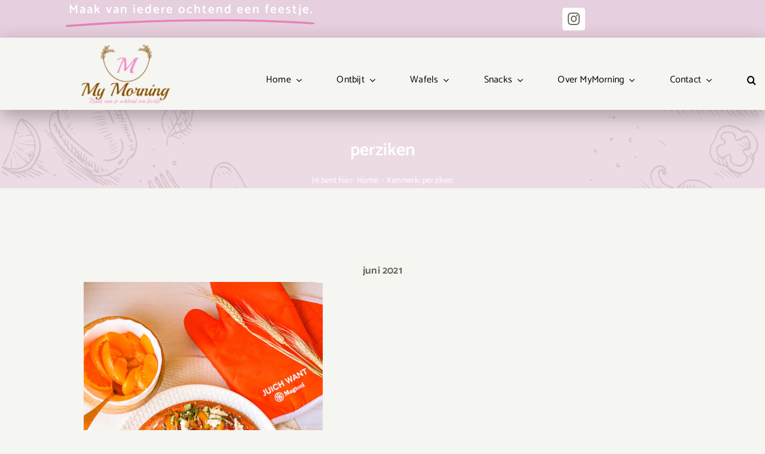

--- FILE ---
content_type: text/html
request_url: https://www.my-morning.nl/tag/perziken/
body_size: 12823
content:
<!DOCTYPE html>
<html class="avada-html-layout-wide avada-html-header-position-top avada-html-is-archive" lang="nl" prefix="og: http://ogp.me/ns# fb: http://ogp.me/ns/fb#">
<head>
<meta http-equiv="X-UA-Compatible" content="IE=edge" />
<meta http-equiv="Content-Type" content="text/html; charset=utf-8"/>
<meta name="viewport" content="width=device-width, initial-scale=1" />
<style id="awlb-live-editor">.fusion-builder-live .fusion-builder-live-toolbar .fusion-toolbar-nav > li.fusion-branding .fusion-builder-logo-wrapper .fusiona-avada-logo {background: url( https://www.bagmedia.nl/wp-content/uploads/2020/11/Favicon-Bag-Media-64-x-64.png ) no-repeat center !important;
background-size: contain !important;
width: 30px;
height: 30px;}.fusion-builder-live .fusion-builder-live-toolbar .fusion-toolbar-nav > li.fusion-branding .fusion-builder-logo-wrapper .fusiona-avada-logo:before {
display: none;
}</style><meta name='robots' content='index, follow, max-image-preview:large, max-snippet:-1, max-video-preview:-1' />
<!-- This site is optimized with the Yoast SEO plugin v18.0 - https://yoast.com/wordpress/plugins/seo/ -->
<!-- <link media="all" href="https://www.my-morning.nl/wp-content/cache/autoptimize/css/autoptimize_2d5d3e125e6bd2a67b89381ad477d40c.css" rel="stylesheet" /> -->
<link rel="stylesheet" type="text/css" href="//www.my-morning.nl/wp-content/cache/wpfc-minified/31zn2soq/bners.css" media="all"/><title>perziken Archieven - MyMorning</title>
<link rel="canonical" href="https://www.my-morning.nl/tag/perziken/" />
<meta property="og:locale" content="nl_NL" />
<meta property="og:type" content="article" />
<meta property="og:title" content="perziken Archieven - MyMorning" />
<meta property="og:url" content="https://www.my-morning.nl/tag/perziken/" />
<meta property="og:site_name" content="MyMorning" />
<meta name="twitter:card" content="summary_large_image" />
<script type="application/ld+json" class="yoast-schema-graph">{"@context":"https://schema.org","@graph":[{"@type":"WebSite","@id":"https://www.my-morning.nl/#website","url":"https://www.my-morning.nl/","name":"MyMorning","description":"Maak van iedere ochtend een feestje","potentialAction":[{"@type":"SearchAction","target":{"@type":"EntryPoint","urlTemplate":"https://www.my-morning.nl/?s={search_term_string}"},"query-input":"required name=search_term_string"}],"inLanguage":"nl"},{"@type":"CollectionPage","@id":"https://www.my-morning.nl/tag/perziken/#webpage","url":"https://www.my-morning.nl/tag/perziken/","name":"perziken Archieven - MyMorning","isPartOf":{"@id":"https://www.my-morning.nl/#website"},"breadcrumb":{"@id":"https://www.my-morning.nl/tag/perziken/#breadcrumb"},"inLanguage":"nl","potentialAction":[{"@type":"ReadAction","target":["https://www.my-morning.nl/tag/perziken/"]}]},{"@type":"BreadcrumbList","@id":"https://www.my-morning.nl/tag/perziken/#breadcrumb","itemListElement":[{"@type":"ListItem","position":1,"name":"Home","item":"https://www.my-morning.nl/"},{"@type":"ListItem","position":2,"name":"perziken"}]}]}</script>
<!-- / Yoast SEO plugin. -->
<link rel='dns-prefetch' href='//s.w.org' />
<link rel="alternate" type="application/rss+xml" title="MyMorning &raquo; Feed" href="https://www.my-morning.nl/feed/" />
<link rel="alternate" type="application/rss+xml" title="MyMorning &raquo; Reactiesfeed" href="https://www.my-morning.nl/comments/feed/" />
<link rel="alternate" type="application/rss+xml" title="MyMorning &raquo; perziken Tagfeed" href="https://www.my-morning.nl/tag/perziken/feed/" />
<!-- This site uses the Google Analytics by MonsterInsights plugin v8.3.2 - Using Analytics tracking - https://www.monsterinsights.com/ -->
<script src="//www.googletagmanager.com/gtag/js?id=UA-182268731-1"  data-cfasync="false" data-wpfc-render="false" type="text/javascript" async></script>
<script data-cfasync="false" data-wpfc-render="false" type="text/javascript">
var mi_version = '8.3.2';
var mi_track_user = true;
var mi_no_track_reason = '';
var disableStrs = [
'ga-disable-UA-182268731-1',
];
/* Function to detect opted out users */
function __gtagTrackerIsOptedOut() {
for ( var index = 0; index < disableStrs.length; index++ ) {
if ( document.cookie.indexOf( disableStrs[ index ] + '=true' ) > -1 ) {
return true;
}
}
return false;
}
/* Disable tracking if the opt-out cookie exists. */
if ( __gtagTrackerIsOptedOut() ) {
for ( var index = 0; index < disableStrs.length; index++ ) {
window[ disableStrs[ index ] ] = true;
}
}
/* Opt-out function */
function __gtagTrackerOptout() {
for ( var index = 0; index < disableStrs.length; index++ ) {
document.cookie = disableStrs[ index ] + '=true; expires=Thu, 31 Dec 2099 23:59:59 UTC; path=/';
window[ disableStrs[ index ] ] = true;
}
}
if ( 'undefined' === typeof gaOptout ) {
function gaOptout() {
__gtagTrackerOptout();
}
}
window.dataLayer = window.dataLayer || [];
window.MonsterInsightsDualTracker = {
helpers: {},
trackers: {},
};
if ( mi_track_user ) {
function __gtagDataLayer() {
dataLayer.push( arguments );
}
function __gtagTracker( type, name, parameters ) {
if (!parameters) {
parameters = {};
}
if (parameters.send_to) {
__gtagDataLayer.apply( null, arguments );
return;
}
if ( type === 'event' ) {
parameters.send_to = monsterinsights_frontend.ua;
__gtagDataLayer( type, name, parameters );
} else {
__gtagDataLayer.apply( null, arguments );
}
}
__gtagTracker( 'js', new Date() );
__gtagTracker( 'set', {
'developer_id.dZGIzZG' : true,
} );
__gtagTracker( 'config', 'UA-182268731-1', {"forceSSL":"true","link_attribution":"true"} );
window.gtag = __gtagTracker;											(function () {
/* https://developers.google.com/analytics/devguides/collection/analyticsjs/ */
/* ga and __gaTracker compatibility shim. */
var noopfn = function () {
return null;
};
var newtracker = function () {
return new Tracker();
};
var Tracker = function () {
return null;
};
var p = Tracker.prototype;
p.get = noopfn;
p.set = noopfn;
p.send = function (){
var args = Array.prototype.slice.call(arguments);
args.unshift( 'send' );
__gaTracker.apply(null, args);
};
var __gaTracker = function () {
var len = arguments.length;
if ( len === 0 ) {
return;
}
var f = arguments[len - 1];
if ( typeof f !== 'object' || f === null || typeof f.hitCallback !== 'function' ) {
if ( 'send' === arguments[0] ) {
var hitConverted, hitObject = false, action;
if ( 'event' === arguments[1] ) {
if ( 'undefined' !== typeof arguments[3] ) {
hitObject = {
'eventAction': arguments[3],
'eventCategory': arguments[2],
'eventLabel': arguments[4],
'value': arguments[5] ? arguments[5] : 1,
}
}
}
if ( 'pageview' === arguments[1] ) {
if ( 'undefined' !== typeof arguments[2] ) {
hitObject = {
'eventAction': 'page_view',
'page_path' : arguments[2],
}
}
}
if ( typeof arguments[2] === 'object' ) {
hitObject = arguments[2];
}
if ( typeof arguments[5] === 'object' ) {
Object.assign( hitObject, arguments[5] );
}
if ( 'undefined' !== typeof arguments[1].hitType ) {
hitObject = arguments[1];
if ( 'pageview' === hitObject.hitType ) {
hitObject.eventAction = 'page_view';
}
}
if ( hitObject ) {
action = 'timing' === arguments[1].hitType ? 'timing_complete' : hitObject.eventAction;
hitConverted = mapArgs( hitObject );
__gtagTracker( 'event', action, hitConverted );
}
}
return;
}
function mapArgs( args ) {
var arg, hit = {};
var gaMap = {
'eventCategory': 'event_category',
'eventAction': 'event_action',
'eventLabel': 'event_label',
'eventValue': 'event_value',
'nonInteraction': 'non_interaction',
'timingCategory': 'event_category',
'timingVar': 'name',
'timingValue': 'value',
'timingLabel': 'event_label',
'page' : 'page_path',
'location' : 'page_location',
'title' : 'page_title',
};
for ( arg in args ) {
if ( ! ( ! args.hasOwnProperty(arg) || ! gaMap.hasOwnProperty(arg) ) ) {
hit[gaMap[arg]] = args[arg];
} else {
hit[arg] = args[arg];
}
}
return hit;
}
try {
f.hitCallback();
} catch ( ex ) {
}
};
__gaTracker.create = newtracker;
__gaTracker.getByName = newtracker;
__gaTracker.getAll = function () {
return [];
};
__gaTracker.remove = noopfn;
__gaTracker.loaded = true;
window['__gaTracker'] = __gaTracker;
})();
} else {
console.log( "" );
( function () {
function __gtagTracker() {
return null;
}
window['__gtagTracker'] = __gtagTracker;
window['gtag'] = __gtagTracker;
} )();
}
</script>
<!-- / Google Analytics by MonsterInsights -->
<script type="text/javascript">
window._wpemojiSettings = {"baseUrl":"https:\/\/s.w.org\/images\/core\/emoji\/13.1.0\/72x72\/","ext":".png","svgUrl":"https:\/\/s.w.org\/images\/core\/emoji\/13.1.0\/svg\/","svgExt":".svg","source":{"concatemoji":"https:\/\/www.my-morning.nl\/wp-includes\/js\/wp-emoji-release.min.js?ver=5.9"}};
/*! This file is auto-generated */
!function(e,a,t){var n,r,o,i=a.createElement("canvas"),p=i.getContext&&i.getContext("2d");function s(e,t){var a=String.fromCharCode;p.clearRect(0,0,i.width,i.height),p.fillText(a.apply(this,e),0,0);e=i.toDataURL();return p.clearRect(0,0,i.width,i.height),p.fillText(a.apply(this,t),0,0),e===i.toDataURL()}function c(e){var t=a.createElement("script");t.src=e,t.defer=t.type="text/javascript",a.getElementsByTagName("head")[0].appendChild(t)}for(o=Array("flag","emoji"),t.supports={everything:!0,everythingExceptFlag:!0},r=0;r<o.length;r++)t.supports[o[r]]=function(e){if(!p||!p.fillText)return!1;switch(p.textBaseline="top",p.font="600 32px Arial",e){case"flag":return s([127987,65039,8205,9895,65039],[127987,65039,8203,9895,65039])?!1:!s([55356,56826,55356,56819],[55356,56826,8203,55356,56819])&&!s([55356,57332,56128,56423,56128,56418,56128,56421,56128,56430,56128,56423,56128,56447],[55356,57332,8203,56128,56423,8203,56128,56418,8203,56128,56421,8203,56128,56430,8203,56128,56423,8203,56128,56447]);case"emoji":return!s([10084,65039,8205,55357,56613],[10084,65039,8203,55357,56613])}return!1}(o[r]),t.supports.everything=t.supports.everything&&t.supports[o[r]],"flag"!==o[r]&&(t.supports.everythingExceptFlag=t.supports.everythingExceptFlag&&t.supports[o[r]]);t.supports.everythingExceptFlag=t.supports.everythingExceptFlag&&!t.supports.flag,t.DOMReady=!1,t.readyCallback=function(){t.DOMReady=!0},t.supports.everything||(n=function(){t.readyCallback()},a.addEventListener?(a.addEventListener("DOMContentLoaded",n,!1),e.addEventListener("load",n,!1)):(e.attachEvent("onload",n),a.attachEvent("onreadystatechange",function(){"complete"===a.readyState&&t.readyCallback()})),(n=t.source||{}).concatemoji?c(n.concatemoji):n.wpemoji&&n.twemoji&&(c(n.twemoji),c(n.wpemoji)))}(window,document,window._wpemojiSettings);
</script>
<!--[if IE]>
<link rel='stylesheet' id='avada-IE-css'  href='https://www.my-morning.nl/wp-content/themes/Avada/assets/css/dynamic/ie.min.css?ver=7.3.1' type='text/css' media='all' />
<style id='avada-IE-inline-css' type='text/css'>
.avada-select-parent .select-arrow{background-color:#ffffff}
.select-arrow{background-color:#ffffff}
</style>
<![endif]-->
<!-- <link rel='stylesheet' id='fusion-dynamic-css-css'  href='https://www.my-morning.nl/wp-content/uploads/fusion-styles/36f1c6d73ff105bfc5b0a4bb66c31369.min.css?ver=3.3.1' type='text/css' media='all' /> -->
<link rel="stylesheet" type="text/css" href="//www.my-morning.nl/wp-content/cache/wpfc-minified/328jpu5s/bn2ka.css" media="all"/>
<script type='text/javascript' id='monsterinsights-frontend-script-js-extra'>
/* <![CDATA[ */
var monsterinsights_frontend = {"js_events_tracking":"true","download_extensions":"doc,pdf,ppt,zip,xls,docx,pptx,xlsx","inbound_paths":"[{\"path\":\"\\\/go\\\/\",\"label\":\"affiliate\"},{\"path\":\"\\\/recommend\\\/\",\"label\":\"affiliate\"}]","home_url":"https:\/\/www.my-morning.nl","hash_tracking":"false","ua":"UA-182268731-1","v4_id":""};
/* ]]> */
</script>
<script src='//www.my-morning.nl/wp-content/cache/wpfc-minified/dfmrlh4m/bn2ka.js' type="text/javascript"></script>
<!-- <script type='text/javascript' src='https://www.my-morning.nl/wp-includes/js/jquery/jquery.min.js?ver=3.6.0' id='jquery-core-js'></script> -->
<script type='text/javascript' id='fts-global-js-extra'>
/* <![CDATA[ */
var fts_twitter_ajax = {"ajax_url":"https:\/\/www.my-morning.nl\/wp-admin\/admin-ajax.php"};
var fts_twitter_ajax = {"ajax_url":"https:\/\/www.my-morning.nl\/wp-admin\/admin-ajax.php"};
/* ]]> */
</script>
<link rel="https://api.w.org/" href="https://www.my-morning.nl/wp-json/" /><link rel="alternate" type="application/json" href="https://www.my-morning.nl/wp-json/wp/v2/tags/284" /><link rel="EditURI" type="application/rsd+xml" title="RSD" href="https://www.my-morning.nl/xmlrpc.php?rsd" />
<link rel="wlwmanifest" type="application/wlwmanifest+xml" href="https://www.my-morning.nl/wp-includes/wlwmanifest.xml" /> 
<meta name="generator" content="WordPress 5.9" />
<script>
(function(p,z,Z){
z=p.createElement("script");z.async=1;
z.src="//pzz.io/pzz.js?uid=67530&host="+p.domain;
(p.head||p.documentElement).insertBefore(z,Z);
})(document);
</script>
<script>
document.documentElement.className = document.documentElement.className.replace( 'no-js', 'js' );
</script>
<style type="text/css" id="fusion-branding-style">#wpadminbar .avada-menu > .ab-item:before,#wpadminbar > #wp-toolbar #wp-admin-bar-fb-edit > .ab-item:before {background: url( https://www.bagmedia.nl/wp-content/uploads/2020/11/Favicon-Bag-Media-64-x-64.png ) no-repeat center !important;background-size: auto !important;content: "" !important;
padding: 2px 0;
width: 20px;
height: 20px;
background-size: contain !important;}</style><link rel="icon" href="https://www.my-morning.nl/wp-content/uploads/2020/09/cropped-Logo-32x32.png" sizes="32x32" />
<link rel="icon" href="https://www.my-morning.nl/wp-content/uploads/2020/09/cropped-Logo-192x192.png" sizes="192x192" />
<link rel="apple-touch-icon" href="https://www.my-morning.nl/wp-content/uploads/2020/09/cropped-Logo-180x180.png" />
<meta name="msapplication-TileImage" content="https://www.my-morning.nl/wp-content/uploads/2020/09/cropped-Logo-270x270.png" />
<script type="text/javascript">
var doc = document.documentElement;
doc.setAttribute( 'data-useragent', navigator.userAgent );
</script>
</head>
<body class="archive tag tag-perziken tag-284 fusion-image-hovers fusion-pagination-sizing fusion-button_size-large fusion-button_type-flat fusion-button_span-no avada-image-rollover-circle-yes avada-image-rollover-yes avada-image-rollover-direction-fade fusion-has-button-gradient fusion-body ltr fusion-sticky-header no-tablet-sticky-header no-mobile-sticky-header no-mobile-slidingbar avada-has-rev-slider-styles fusion-disable-outline fusion-sub-menu-fade mobile-logo-pos-center layout-wide-mode avada-has-boxed-modal-shadow-none layout-scroll-offset-full avada-has-zero-margin-offset-top fusion-top-header menu-text-align-center mobile-menu-design-modern fusion-show-pagination-text fusion-header-layout-v5 avada-responsive avada-footer-fx-none avada-menu-highlight-style-bottombar fusion-search-form-clean fusion-main-menu-search-dropdown fusion-avatar-circle avada-sticky-shrinkage avada-dropdown-styles avada-blog-layout-medium avada-blog-archive-layout-timeline avada-header-shadow-yes avada-menu-icon-position-left avada-has-megamenu-shadow avada-has-pagetitle-bg-full avada-has-mobile-menu-search avada-has-main-nav-search-icon avada-has-breadcrumb-mobile-hidden avada-has-pagetitlebar-retina-bg-image avada-has-titlebar-bar_and_content avada-has-transparent-timeline_color avada-has-pagination-width_height avada-flyout-menu-direction-fade avada-ec-views-v1" >
<a class="skip-link screen-reader-text" href="#content">Ga naar inhoud</a>
<div id="boxed-wrapper">
<div class="fusion-sides-frame"></div>
<div id="wrapper" class="fusion-wrapper">
<div id="home" style="position:relative;top:-1px;"></div>
<section class="fusion-tb-header"><div class="fusion-fullwidth fullwidth-box fusion-builder-row-1 fusion-flex-container nonhundred-percent-fullwidth non-hundred-percent-height-scrolling" style="background-color: #e6cfde;background-position: center center;background-repeat: no-repeat;box-shadow:1px 10px 30px 0px rgba(0,0,0,0.31);border-width: 0px 0px 0px 0px;border-color:#eae9e9;border-style:solid;" ><div class="fusion-builder-row fusion-row fusion-flex-align-items-flex-end fusion-flex-justify-content-center" style="max-width:1560px;margin-left: calc(-4% / 2 );margin-right: calc(-4% / 2 );"><div class="fusion-layout-column fusion_builder_column fusion-builder-column-0 fusion_builder_column_1_2 1_2 fusion-flex-column fusion-no-small-visibility fusion-no-medium-visibility"><div class="fusion-column-wrapper fusion-flex-justify-content-flex-start fusion-content-layout-column" style="background-position:left top;background-repeat:no-repeat;-webkit-background-size:cover;-moz-background-size:cover;-o-background-size:cover;background-size:cover;padding: 0px 0px 0px 0px;"><div class="fusion-title title fusion-title-1 fusion-sep-none fusion-title-center fusion-title-highlight fusion-loop-off fusion-highlight-underline fusion-title-size-two fusion-animated" style="margin-top:-10PX;margin-right:0px;margin-bottom:20px;margin-left:0px;" data-highlight="underline" data-animationType="fadeInLeft" data-animationDuration="0.3" data-animationOffset="100%"><h2 class="title-heading-center fusion-responsive-typography-calculated" style="margin:0;color:#ffffff;--fontSize:21;line-height:1.61;"><span class="fusion-highlighted-text-prefix"></span> <span class="fusion-highlighted-text-wrapper"><span class="fusion-highlighted-text">Maak van iedere ochtend een feestje.</span></span> <span class="fusion-highlighted-text-postfix"></span></h2></div></div></div><div class="fusion-layout-column fusion_builder_column fusion-builder-column-1 fusion_builder_column_1_2 1_2 fusion-flex-column fusion-flex-align-self-center"><div class="fusion-column-wrapper fusion-flex-justify-content-center fusion-content-layout-column" style="background-position:left top;background-repeat:no-repeat;-webkit-background-size:cover;-moz-background-size:cover;-o-background-size:cover;background-size:cover;padding: 0px 0px 0px 0px;"><div class="fusion-social-links" style="text-align:center"><div class="fusion-social-networks boxed-icons"><div class="fusion-social-networks-wrapper"><a class="fusion-social-network-icon fusion-tooltip fusion-instagram fusion-icon-instagram" style="color:#67615a;font-size:20px;width: calc(20px + (2 * (8px)) + 2px);background-color:#ffffff;border-color:#ffffff;border-radius:4px;" title="Instagram" aria-label="instagram" target="_blank" rel="noopener noreferrer" href="https://www.instagram.com/mymorning.naomi/"></a></div></div></div></div></div></div></div><div class="fusion-fullwidth fullwidth-box fusion-builder-row-2 fusion-flex-container nonhundred-percent-fullwidth non-hundred-percent-height-scrolling fusion-no-small-visibility fusion-no-medium-visibility fusion-sticky-container" style="background-color: #f5f5f1;background-position: center center;background-repeat: no-repeat;box-shadow:1px 10px 30px 0px rgba(0,0,0,0.3);border-width: 0px 0px 0px 0px;border-color:#eae9e9;border-style:solid;" data-transition-offset="0" data-scroll-offset="0" data-sticky-small-visibility="1" data-sticky-medium-visibility="1" data-sticky-large-visibility="1" ><div class="fusion-builder-row fusion-row fusion-flex-align-items-flex-end" style="max-width:1560px;margin-left: calc(-4% / 2 );margin-right: calc(-4% / 2 );"><div class="fusion-layout-column fusion_builder_column fusion-builder-column-2 fusion_builder_column_1_3 1_3 fusion-flex-column"><div class="fusion-column-wrapper fusion-flex-justify-content-flex-start fusion-content-layout-column" style="background-position:left top;background-repeat:no-repeat;-webkit-background-size:cover;-moz-background-size:cover;-o-background-size:cover;background-size:cover;padding: 0px 0px 0px 0px;"><div style="text-align:center;"><span class=" fusion-imageframe imageframe-none imageframe-1 hover-type-none" style="width:100%;max-width:150px;"><a class="fusion-no-lightbox" href="https://www.my-morning.nl/" target="_self" aria-label="Logo My Morning"><img width="200" height="135" alt="My Morning"   data-src="https://www.my-morning.nl/wp-content/uploads/2020/09/Logo-My-Morning.png" class="img-responsive wp-image-2563 lazyload" src="[data-uri]" /><noscript><img width="200" height="135" alt="My Morning"   data-src="https://www.my-morning.nl/wp-content/uploads/2020/09/Logo-My-Morning.png" class="img-responsive wp-image-2563 lazyload" src="[data-uri]" /><noscript><img width="200" height="135" alt="My Morning" src="https://www.my-morning.nl/wp-content/uploads/2020/09/Logo-My-Morning.png" class="img-responsive wp-image-2563"/></noscript></noscript></a></span></div></div></div><div class="fusion-layout-column fusion_builder_column fusion-builder-column-3 fusion_builder_column_2_3 2_3 fusion-flex-column fusion-flex-align-self-center"><div class="fusion-column-wrapper fusion-flex-justify-content-center fusion-content-layout-column" style="background-position:left top;background-repeat:no-repeat;-webkit-background-size:cover;-moz-background-size:cover;-o-background-size:cover;background-size:cover;padding: 0px 0px 0px 0px;"><nav class="fusion-menu-element-wrapper direction-row mode-dropdown expand-method-hover submenu-mode-dropdown mobile-mode-collapse-to-button mobile-size-full-absolute icons-position-left dropdown-carets-yes has-active-border-bottom-no has-active-border-left-no has-active-border-right-no mobile-trigger-fullwidth-off mobile-indent-on mobile-justify-left main-justify-left loading dropdown-arrows-child expand-right submenu-transition-fade" aria-label="Menu" data-breakpoint="640" data-count="0" data-transition-type="bottom-vertical" data-transition-time="300"><div class="fusion-overlay-search">		<form role="search" class="searchform fusion-search-form  fusion-live-search fusion-search-form-clean" method="get" action="https://www.my-morning.nl/">
<div class="fusion-search-form-content">
<div class="fusion-search-field search-field">
<label><span class="screen-reader-text">Zoeken naar:</span>
<input type="search" class="s fusion-live-search-input" name="s" id="fusion-live-search-input" autocomplete="off" placeholder="Zoeken..." required aria-required="true" aria-label="Zoeken..."/>
</label>
</div>
<div class="fusion-search-button search-button">
<input type="submit" class="fusion-search-submit searchsubmit" aria-label="Zoeken" value="&#xf002;" />
<div class="fusion-slider-loading"></div>
</div>
</div>
<div class="fusion-search-results-wrapper"><div class="fusion-search-results"></div></div>
</form>
<div class="fusion-search-spacer"></div><a href="#" role="button" aria-label="Close Search" class="fusion-close-search"></a></div><button type="button" class="avada-menu-mobile-menu-trigger" onClick="fusionNavClickExpandBtn(this);" aria-expanded="false"><span class="inner"><span class="collapsed-nav-text">Menu:</span><span class="collapsed-nav-icon"><span class="collapsed-nav-icon-open fa-bars fas"></span><span class="collapsed-nav-icon-close fa-times fas"></span></span></span></button><ul id="menu-food-blog-footer-menu" class="fusion-menu fusion-custom-menu fusion-menu-element-list"><li  id="menu-item-2397"  class="menu-item menu-item-type-post_type menu-item-object-page menu-item-home menu-item-has-children menu-item-2397 fusion-dropdown-menu"  data-item-id="2397"><span class="background-default transition-bottom-vertical"></span><span class="background-active transition-bottom-vertical"></span><a  href="https://www.my-morning.nl/" class="fusion-background-highlight"><span class="menu-text">Home</span><span class="fusion-open-nav-submenu"></span></a><button type="button" aria-label="Open submenu of Home" aria-expanded="false" class="fusion-open-nav-submenu fusion-open-nav-submenu-on-click" onclick="fusionNavClickExpandSubmenuBtn(this);"></button><ul class="sub-menu"><li  id="menu-item-3579"  class="menu-item menu-item-type-post_type menu-item-object-page menu-item-3579 fusion-dropdown-submenu" ><span class="background-default transition-bottom-vertical"></span><span class="background-active transition-bottom-vertical"></span><a  href="https://www.my-morning.nl/alle_recepten/" class="fusion-background-highlight"><span>Alle recepten</span></a></li><li  id="menu-item-2552"  class="menu-item menu-item-type-post_type menu-item-object-page menu-item-2552 fusion-dropdown-submenu" ><span class="background-default transition-bottom-vertical"></span><span class="background-active transition-bottom-vertical"></span><a  href="https://www.my-morning.nl/healthy-snackpack/" class="fusion-background-highlight"><span>Healthy snackpack</span></a></li><li  id="menu-item-2556"  class="menu-item menu-item-type-post_type menu-item-object-page menu-item-2556 fusion-dropdown-submenu" ><span class="background-default transition-bottom-vertical"></span><span class="background-active transition-bottom-vertical"></span><a  href="https://www.my-morning.nl/bestellijst-healthy-snacks/" class="fusion-background-highlight"><span>Bestellijst healthy snacks</span></a></li></ul></li><li  id="menu-item-2875"  class="menu-item menu-item-type-post_type menu-item-object-page menu-item-has-children menu-item-2875 fusion-dropdown-menu"  data-item-id="2875"><span class="background-default transition-bottom-vertical"></span><span class="background-active transition-bottom-vertical"></span><a  href="https://www.my-morning.nl/ontbijt/" class="fusion-background-highlight"><span class="menu-text">Ontbijt</span><span class="fusion-open-nav-submenu"></span></a><button type="button" aria-label="Open submenu of Ontbijt" aria-expanded="false" class="fusion-open-nav-submenu fusion-open-nav-submenu-on-click" onclick="fusionNavClickExpandSubmenuBtn(this);"></button><ul class="sub-menu"><li  id="menu-item-2839"  class="menu-item menu-item-type-post_type menu-item-object-page menu-item-2839 fusion-dropdown-submenu" ><span class="background-default transition-bottom-vertical"></span><span class="background-active transition-bottom-vertical"></span><a  href="https://www.my-morning.nl/ontbijtrecepten/" class="fusion-background-highlight"><span>Ontbijtrecepten</span></a></li><li  id="menu-item-2773"  class="menu-item menu-item-type-post_type menu-item-object-page menu-item-2773 fusion-dropdown-submenu" ><span class="background-default transition-bottom-vertical"></span><span class="background-active transition-bottom-vertical"></span><a  href="https://www.my-morning.nl/ontbijtblog/" class="fusion-background-highlight"><span>Ontbijtblog</span></a></li></ul></li><li  id="menu-item-2883"  class="menu-item menu-item-type-post_type menu-item-object-page menu-item-has-children menu-item-2883 fusion-dropdown-menu"  data-item-id="2883"><span class="background-default transition-bottom-vertical"></span><span class="background-active transition-bottom-vertical"></span><a  href="https://www.my-morning.nl/wafels/" class="fusion-background-highlight"><span class="menu-text">Wafels</span><span class="fusion-open-nav-submenu"></span></a><button type="button" aria-label="Open submenu of Wafels" aria-expanded="false" class="fusion-open-nav-submenu fusion-open-nav-submenu-on-click" onclick="fusionNavClickExpandSubmenuBtn(this);"></button><ul class="sub-menu"><li  id="menu-item-2847"  class="menu-item menu-item-type-post_type menu-item-object-page menu-item-2847 fusion-dropdown-submenu" ><span class="background-default transition-bottom-vertical"></span><span class="background-active transition-bottom-vertical"></span><a  href="https://www.my-morning.nl/wafelrecepten/" class="fusion-background-highlight"><span>Wafelrecepten</span></a></li></ul></li><li  id="menu-item-2887"  class="menu-item menu-item-type-post_type menu-item-object-page menu-item-has-children menu-item-2887 fusion-dropdown-menu"  data-item-id="2887"><span class="background-default transition-bottom-vertical"></span><span class="background-active transition-bottom-vertical"></span><a  href="https://www.my-morning.nl/snacks/" class="fusion-background-highlight"><span class="menu-text">Snacks</span><span class="fusion-open-nav-submenu"></span></a><button type="button" aria-label="Open submenu of Snacks" aria-expanded="false" class="fusion-open-nav-submenu fusion-open-nav-submenu-on-click" onclick="fusionNavClickExpandSubmenuBtn(this);"></button><ul class="sub-menu"><li  id="menu-item-2858"  class="menu-item menu-item-type-post_type menu-item-object-page menu-item-2858 fusion-dropdown-submenu" ><span class="background-default transition-bottom-vertical"></span><span class="background-active transition-bottom-vertical"></span><a  href="https://www.my-morning.nl/cake-broodrecepten/" class="fusion-background-highlight"><span>Cake &#038; broodrecepten</span></a></li><li  id="menu-item-2859"  class="menu-item menu-item-type-post_type menu-item-object-page menu-item-2859 fusion-dropdown-submenu" ><span class="background-default transition-bottom-vertical"></span><span class="background-active transition-bottom-vertical"></span><a  href="https://www.my-morning.nl/fingerbites/" class="fusion-background-highlight"><span>Fingerbites</span></a></li><li  id="menu-item-2860"  class="menu-item menu-item-type-post_type menu-item-object-page menu-item-2860 fusion-dropdown-submenu" ><span class="background-default transition-bottom-vertical"></span><span class="background-active transition-bottom-vertical"></span><a  href="https://www.my-morning.nl/koeken/" class="fusion-background-highlight"><span>Koeken</span></a></li></ul></li><li  id="menu-item-709"  class="menu-item menu-item-type-post_type menu-item-object-page menu-item-has-children menu-item-709 fusion-dropdown-menu"  data-item-id="709"><span class="background-default transition-bottom-vertical"></span><span class="background-active transition-bottom-vertical"></span><a  href="https://www.my-morning.nl/achtergrond-informatie-van-my-morning/" class="fusion-background-highlight"><span class="menu-text">Over MyMorning</span><span class="fusion-open-nav-submenu"></span></a><button type="button" aria-label="Open submenu of Over MyMorning" aria-expanded="false" class="fusion-open-nav-submenu fusion-open-nav-submenu-on-click" onclick="fusionNavClickExpandSubmenuBtn(this);"></button><ul class="sub-menu"><li  id="menu-item-4284"  class="menu-item menu-item-type-post_type menu-item-object-page menu-item-4284 fusion-dropdown-submenu" ><span class="background-default transition-bottom-vertical"></span><span class="background-active transition-bottom-vertical"></span><a  href="https://www.my-morning.nl/collab/" class="fusion-background-highlight"><span>Collab</span></a></li></ul></li><li  id="menu-item-566"  class="menu-item menu-item-type-post_type menu-item-object-page menu-item-has-children menu-item-566 fusion-dropdown-menu"  data-item-id="566"><span class="background-default transition-bottom-vertical"></span><span class="background-active transition-bottom-vertical"></span><a  href="https://www.my-morning.nl/contact-formulier/" class="fusion-background-highlight"><span class="menu-text">Contact</span><span class="fusion-open-nav-submenu"></span></a><button type="button" aria-label="Open submenu of Contact" aria-expanded="false" class="fusion-open-nav-submenu fusion-open-nav-submenu-on-click" onclick="fusionNavClickExpandSubmenuBtn(this);"></button><ul class="sub-menu"><li  id="menu-item-2484"  class="menu-item menu-item-type-post_type menu-item-object-page menu-item-2484 fusion-dropdown-submenu" ><span class="background-default transition-bottom-vertical"></span><span class="background-active transition-bottom-vertical"></span><a  href="https://www.my-morning.nl/algemene-voorwaarden/" class="fusion-background-highlight"><span>Algemene voorwaarden</span></a></li><li  id="menu-item-2488"  class="menu-item menu-item-type-post_type menu-item-object-page menu-item-privacy-policy menu-item-2488 fusion-dropdown-submenu" ><span class="background-default transition-bottom-vertical"></span><span class="background-active transition-bottom-vertical"></span><a  href="https://www.my-morning.nl/privacy-policy/" class="fusion-background-highlight"><span>Privacy Policy</span></a></li></ul></li><li  id="menu-item-2966"  class="menu-item menu-item-type-custom menu-item-object-custom custom-menu-search custom-menu-search-overlay menu-item-2966"  data-item-id="2966"><span class="background-default transition-bottom-vertical"></span><span class="background-active transition-bottom-vertical"></span><a class="fusion-main-menu-icon fusion-menu-icon-search trigger-overlay fusion-icon-only-link" href="#" aria-label="Zoeken" data-title="Zoeken" title="Zoeken" role="button" aria-expanded="false"></a><div class="fusion-menu-form-inline">		<form role="search" class="searchform fusion-search-form  fusion-live-search fusion-search-form-clean" method="get" action="https://www.my-morning.nl/">
<div class="fusion-search-form-content">
<div class="fusion-search-field search-field">
<label><span class="screen-reader-text">Zoeken naar:</span>
<input type="search" class="s fusion-live-search-input" name="s" id="fusion-live-search-input" autocomplete="off" placeholder="Zoeken..." required aria-required="true" aria-label="Zoeken..."/>
</label>
</div>
<div class="fusion-search-button search-button">
<input type="submit" class="fusion-search-submit searchsubmit" aria-label="Zoeken" value="&#xf002;" />
<div class="fusion-slider-loading"></div>
</div>
</div>
<div class="fusion-search-results-wrapper"><div class="fusion-search-results"></div></div>
</form>
<div class="fusion-search-spacer"></div><a href="#" role="button" aria-label="Close Search" class="fusion-close-search"></a></div></li></ul></nav></div></div></div></div><div class="fusion-fullwidth fullwidth-box fusion-builder-row-3 fusion-flex-container nonhundred-percent-fullwidth non-hundred-percent-height-scrolling fusion-no-large-visibility" style="background-color: #f5f5f1;background-position: center center;background-repeat: no-repeat;box-shadow:1px 10px 30px -6px rgba(0,0,0,0.3);border-width: 0px 0px 0px 0px;border-color:#eae9e9;border-style:solid;" ><div class="fusion-builder-row fusion-row fusion-flex-align-items-flex-end" style="max-width:1560px;margin-left: calc(-4% / 2 );margin-right: calc(-4% / 2 );"><div class="fusion-layout-column fusion_builder_column fusion-builder-column-4 fusion_builder_column_1_3 1_3 fusion-flex-column"><div class="fusion-column-wrapper fusion-flex-justify-content-flex-start fusion-content-layout-column" style="background-position:left top;background-repeat:no-repeat;-webkit-background-size:cover;-moz-background-size:cover;-o-background-size:cover;background-size:cover;padding: 0px 0px 0px 0px;"><div style="text-align:center;"><span class=" fusion-imageframe imageframe-none imageframe-2 hover-type-none" style="width:100%;max-width:150px;"><a class="fusion-no-lightbox" href="https://www.my-morning.nl/" target="_self" aria-label="Logo My Morning"><img width="200" height="135" alt="My Morning"   data-src="https://www.my-morning.nl/wp-content/uploads/2020/09/Logo-My-Morning.png" class="img-responsive wp-image-2563 lazyload" src="[data-uri]" /><noscript><img width="200" height="135" alt="My Morning"   data-src="https://www.my-morning.nl/wp-content/uploads/2020/09/Logo-My-Morning.png" class="img-responsive wp-image-2563 lazyload" src="[data-uri]" /><noscript><img width="200" height="135" alt="My Morning" src="https://www.my-morning.nl/wp-content/uploads/2020/09/Logo-My-Morning.png" class="img-responsive wp-image-2563"/></noscript></noscript></a></span></div></div></div></div></div><div class="fusion-fullwidth fullwidth-box fusion-builder-row-4 fusion-flex-container nonhundred-percent-fullwidth non-hundred-percent-height-scrolling fusion-no-large-visibility fusion-sticky-container" style="background-color: #f5f5f1;background-position: center center;background-repeat: no-repeat;box-shadow:1px 25px 20px -3px rgba(0,0,0,0.3);border-width: 0px 0px 0px 0px;border-color:#eae9e9;border-style:solid;" data-transition-offset="117" data-scroll-offset="209" data-sticky-small-visibility="1" data-sticky-medium-visibility="1" data-sticky-large-visibility="1" ><div class="fusion-builder-row fusion-row fusion-flex-align-items-flex-end" style="max-width:1560px;margin-left: calc(-4% / 2 );margin-right: calc(-4% / 2 );"><div class="fusion-layout-column fusion_builder_column fusion-builder-column-5 fusion_builder_column_2_3 2_3 fusion-flex-column"><div class="fusion-column-wrapper fusion-flex-justify-content-flex-start fusion-content-layout-column" style="background-position:left top;background-repeat:no-repeat;-webkit-background-size:cover;-moz-background-size:cover;-o-background-size:cover;background-size:cover;padding: 0px 0px 0px 0px;"><nav class="fusion-menu-element-wrapper direction-row mode-dropdown expand-method-hover submenu-mode-dropdown mobile-mode-collapse-to-button mobile-size-full-absolute icons-position-left dropdown-carets-yes has-active-border-bottom-no has-active-border-left-no has-active-border-right-no mobile-trigger-fullwidth-off mobile-indent-on mobile-justify-left main-justify-left loading dropdown-arrows-child expand-right submenu-transition-fade" aria-label="Menu" data-breakpoint="640" data-count="1" data-transition-type="bottom-vertical" data-transition-time="300"><div class="fusion-overlay-search">		<form role="search" class="searchform fusion-search-form  fusion-live-search fusion-search-form-clean" method="get" action="https://www.my-morning.nl/">
<div class="fusion-search-form-content">
<div class="fusion-search-field search-field">
<label><span class="screen-reader-text">Zoeken naar:</span>
<input type="search" class="s fusion-live-search-input" name="s" id="fusion-live-search-input" autocomplete="off" placeholder="Zoeken..." required aria-required="true" aria-label="Zoeken..."/>
</label>
</div>
<div class="fusion-search-button search-button">
<input type="submit" class="fusion-search-submit searchsubmit" aria-label="Zoeken" value="&#xf002;" />
<div class="fusion-slider-loading"></div>
</div>
</div>
<div class="fusion-search-results-wrapper"><div class="fusion-search-results"></div></div>
</form>
<div class="fusion-search-spacer"></div><a href="#" role="button" aria-label="Close Search" class="fusion-close-search"></a></div><button type="button" class="avada-menu-mobile-menu-trigger" onClick="fusionNavClickExpandBtn(this);" aria-expanded="false"><span class="inner"><span class="collapsed-nav-text">Menu:</span><span class="collapsed-nav-icon"><span class="collapsed-nav-icon-open fa-bars fas"></span><span class="collapsed-nav-icon-close fa-times fas"></span></span></span></button><ul id="menu-food-blog-footer-menu-1" class="fusion-menu fusion-custom-menu fusion-menu-element-list"><li   class="menu-item menu-item-type-post_type menu-item-object-page menu-item-home menu-item-has-children menu-item-2397 fusion-dropdown-menu"  data-item-id="2397"><span class="background-default transition-bottom-vertical"></span><span class="background-active transition-bottom-vertical"></span><a  href="https://www.my-morning.nl/" class="fusion-background-highlight"><span class="menu-text">Home</span><span class="fusion-open-nav-submenu"></span></a><button type="button" aria-label="Open submenu of Home" aria-expanded="false" class="fusion-open-nav-submenu fusion-open-nav-submenu-on-click" onclick="fusionNavClickExpandSubmenuBtn(this);"></button><ul class="sub-menu"><li   class="menu-item menu-item-type-post_type menu-item-object-page menu-item-3579 fusion-dropdown-submenu" ><span class="background-default transition-bottom-vertical"></span><span class="background-active transition-bottom-vertical"></span><a  href="https://www.my-morning.nl/alle_recepten/" class="fusion-background-highlight"><span>Alle recepten</span></a></li><li   class="menu-item menu-item-type-post_type menu-item-object-page menu-item-2552 fusion-dropdown-submenu" ><span class="background-default transition-bottom-vertical"></span><span class="background-active transition-bottom-vertical"></span><a  href="https://www.my-morning.nl/healthy-snackpack/" class="fusion-background-highlight"><span>Healthy snackpack</span></a></li><li   class="menu-item menu-item-type-post_type menu-item-object-page menu-item-2556 fusion-dropdown-submenu" ><span class="background-default transition-bottom-vertical"></span><span class="background-active transition-bottom-vertical"></span><a  href="https://www.my-morning.nl/bestellijst-healthy-snacks/" class="fusion-background-highlight"><span>Bestellijst healthy snacks</span></a></li></ul></li><li   class="menu-item menu-item-type-post_type menu-item-object-page menu-item-has-children menu-item-2875 fusion-dropdown-menu"  data-item-id="2875"><span class="background-default transition-bottom-vertical"></span><span class="background-active transition-bottom-vertical"></span><a  href="https://www.my-morning.nl/ontbijt/" class="fusion-background-highlight"><span class="menu-text">Ontbijt</span><span class="fusion-open-nav-submenu"></span></a><button type="button" aria-label="Open submenu of Ontbijt" aria-expanded="false" class="fusion-open-nav-submenu fusion-open-nav-submenu-on-click" onclick="fusionNavClickExpandSubmenuBtn(this);"></button><ul class="sub-menu"><li   class="menu-item menu-item-type-post_type menu-item-object-page menu-item-2839 fusion-dropdown-submenu" ><span class="background-default transition-bottom-vertical"></span><span class="background-active transition-bottom-vertical"></span><a  href="https://www.my-morning.nl/ontbijtrecepten/" class="fusion-background-highlight"><span>Ontbijtrecepten</span></a></li><li   class="menu-item menu-item-type-post_type menu-item-object-page menu-item-2773 fusion-dropdown-submenu" ><span class="background-default transition-bottom-vertical"></span><span class="background-active transition-bottom-vertical"></span><a  href="https://www.my-morning.nl/ontbijtblog/" class="fusion-background-highlight"><span>Ontbijtblog</span></a></li></ul></li><li   class="menu-item menu-item-type-post_type menu-item-object-page menu-item-has-children menu-item-2883 fusion-dropdown-menu"  data-item-id="2883"><span class="background-default transition-bottom-vertical"></span><span class="background-active transition-bottom-vertical"></span><a  href="https://www.my-morning.nl/wafels/" class="fusion-background-highlight"><span class="menu-text">Wafels</span><span class="fusion-open-nav-submenu"></span></a><button type="button" aria-label="Open submenu of Wafels" aria-expanded="false" class="fusion-open-nav-submenu fusion-open-nav-submenu-on-click" onclick="fusionNavClickExpandSubmenuBtn(this);"></button><ul class="sub-menu"><li   class="menu-item menu-item-type-post_type menu-item-object-page menu-item-2847 fusion-dropdown-submenu" ><span class="background-default transition-bottom-vertical"></span><span class="background-active transition-bottom-vertical"></span><a  href="https://www.my-morning.nl/wafelrecepten/" class="fusion-background-highlight"><span>Wafelrecepten</span></a></li></ul></li><li   class="menu-item menu-item-type-post_type menu-item-object-page menu-item-has-children menu-item-2887 fusion-dropdown-menu"  data-item-id="2887"><span class="background-default transition-bottom-vertical"></span><span class="background-active transition-bottom-vertical"></span><a  href="https://www.my-morning.nl/snacks/" class="fusion-background-highlight"><span class="menu-text">Snacks</span><span class="fusion-open-nav-submenu"></span></a><button type="button" aria-label="Open submenu of Snacks" aria-expanded="false" class="fusion-open-nav-submenu fusion-open-nav-submenu-on-click" onclick="fusionNavClickExpandSubmenuBtn(this);"></button><ul class="sub-menu"><li   class="menu-item menu-item-type-post_type menu-item-object-page menu-item-2858 fusion-dropdown-submenu" ><span class="background-default transition-bottom-vertical"></span><span class="background-active transition-bottom-vertical"></span><a  href="https://www.my-morning.nl/cake-broodrecepten/" class="fusion-background-highlight"><span>Cake &#038; broodrecepten</span></a></li><li   class="menu-item menu-item-type-post_type menu-item-object-page menu-item-2859 fusion-dropdown-submenu" ><span class="background-default transition-bottom-vertical"></span><span class="background-active transition-bottom-vertical"></span><a  href="https://www.my-morning.nl/fingerbites/" class="fusion-background-highlight"><span>Fingerbites</span></a></li><li   class="menu-item menu-item-type-post_type menu-item-object-page menu-item-2860 fusion-dropdown-submenu" ><span class="background-default transition-bottom-vertical"></span><span class="background-active transition-bottom-vertical"></span><a  href="https://www.my-morning.nl/koeken/" class="fusion-background-highlight"><span>Koeken</span></a></li></ul></li><li   class="menu-item menu-item-type-post_type menu-item-object-page menu-item-has-children menu-item-709 fusion-dropdown-menu"  data-item-id="709"><span class="background-default transition-bottom-vertical"></span><span class="background-active transition-bottom-vertical"></span><a  href="https://www.my-morning.nl/achtergrond-informatie-van-my-morning/" class="fusion-background-highlight"><span class="menu-text">Over MyMorning</span><span class="fusion-open-nav-submenu"></span></a><button type="button" aria-label="Open submenu of Over MyMorning" aria-expanded="false" class="fusion-open-nav-submenu fusion-open-nav-submenu-on-click" onclick="fusionNavClickExpandSubmenuBtn(this);"></button><ul class="sub-menu"><li   class="menu-item menu-item-type-post_type menu-item-object-page menu-item-4284 fusion-dropdown-submenu" ><span class="background-default transition-bottom-vertical"></span><span class="background-active transition-bottom-vertical"></span><a  href="https://www.my-morning.nl/collab/" class="fusion-background-highlight"><span>Collab</span></a></li></ul></li><li   class="menu-item menu-item-type-post_type menu-item-object-page menu-item-has-children menu-item-566 fusion-dropdown-menu"  data-item-id="566"><span class="background-default transition-bottom-vertical"></span><span class="background-active transition-bottom-vertical"></span><a  href="https://www.my-morning.nl/contact-formulier/" class="fusion-background-highlight"><span class="menu-text">Contact</span><span class="fusion-open-nav-submenu"></span></a><button type="button" aria-label="Open submenu of Contact" aria-expanded="false" class="fusion-open-nav-submenu fusion-open-nav-submenu-on-click" onclick="fusionNavClickExpandSubmenuBtn(this);"></button><ul class="sub-menu"><li   class="menu-item menu-item-type-post_type menu-item-object-page menu-item-2484 fusion-dropdown-submenu" ><span class="background-default transition-bottom-vertical"></span><span class="background-active transition-bottom-vertical"></span><a  href="https://www.my-morning.nl/algemene-voorwaarden/" class="fusion-background-highlight"><span>Algemene voorwaarden</span></a></li><li   class="menu-item menu-item-type-post_type menu-item-object-page menu-item-privacy-policy menu-item-2488 fusion-dropdown-submenu" ><span class="background-default transition-bottom-vertical"></span><span class="background-active transition-bottom-vertical"></span><a  href="https://www.my-morning.nl/privacy-policy/" class="fusion-background-highlight"><span>Privacy Policy</span></a></li></ul></li><li   class="menu-item menu-item-type-custom menu-item-object-custom custom-menu-search custom-menu-search-overlay menu-item-2966"  data-item-id="2966"><span class="background-default transition-bottom-vertical"></span><span class="background-active transition-bottom-vertical"></span><a class="fusion-main-menu-icon fusion-menu-icon-search trigger-overlay fusion-icon-only-link" href="#" aria-label="Zoeken" data-title="Zoeken" title="Zoeken" role="button" aria-expanded="false"></a><div class="fusion-menu-form-inline">		<form role="search" class="searchform fusion-search-form  fusion-live-search fusion-search-form-clean" method="get" action="https://www.my-morning.nl/">
<div class="fusion-search-form-content">
<div class="fusion-search-field search-field">
<label><span class="screen-reader-text">Zoeken naar:</span>
<input type="search" class="s fusion-live-search-input" name="s" id="fusion-live-search-input" autocomplete="off" placeholder="Zoeken..." required aria-required="true" aria-label="Zoeken..."/>
</label>
</div>
<div class="fusion-search-button search-button">
<input type="submit" class="fusion-search-submit searchsubmit" aria-label="Zoeken" value="&#xf002;" />
<div class="fusion-slider-loading"></div>
</div>
</div>
<div class="fusion-search-results-wrapper"><div class="fusion-search-results"></div></div>
</form>
<div class="fusion-search-spacer"></div><a href="#" role="button" aria-label="Close Search" class="fusion-close-search"></a></div></li></ul></nav></div></div></div></div>
</section>
<div id="sliders-container">
</div>
<section class="fusion-page-title-bar fusion-tb-page-title-bar"><div class="fusion-fullwidth fullwidth-box fusion-builder-row-5 fusion-flex-container fusion-parallax-none nonhundred-percent-fullwidth non-hundred-percent-height-scrolling" style="background-color: rgba(255,255,255,0);background-image: url(&quot;https://www.my-morning.nl/wp-content/uploads/2019/03/subscribe-sec-bg.png&quot;);background-image:linear-gradient(180deg, rgba(229,195,217,0.5) 0%,rgba(229,195,217,0.5) 100%),url(https://www.my-morning.nl/wp-content/uploads/2019/03/subscribe-sec-bg.png);background-position: center center;background-repeat: no-repeat;border-width: 0px 0px 0px 0px;border-color:#eae9e9;border-style:solid;-webkit-background-size:cover;-moz-background-size:cover;-o-background-size:cover;background-size:cover;" ><div class="fusion-builder-row fusion-row fusion-flex-align-items-center fusion-flex-justify-content-center" style="max-width:1560px;margin-left: calc(-4% / 2 );margin-right: calc(-4% / 2 );"><div class="fusion-layout-column fusion_builder_column fusion-builder-column-6 fusion_builder_column_1_1 1_1 fusion-flex-column"><div class="fusion-column-wrapper fusion-flex-justify-content-flex-start fusion-content-layout-column" style="background-position:left top;background-repeat:no-repeat;-webkit-background-size:cover;-moz-background-size:cover;-o-background-size:cover;background-size:cover;padding: 0px 0px 0px 0px;"><div class="fusion-title title fusion-title-2 fusion-sep-none fusion-title-center fusion-title-text fusion-title-size-one" style="font-size:30px;margin-top:50px;margin-right:0px;margin-bottom:20px;margin-left:0px;"><h1 class="title-heading-center fusion-responsive-typography-calculated" style="margin:0;font-size:1em;color:#ffffff;--fontSize:30;line-height:1.22;">perziken</h1></div><div class="fusion-breadcrumbs fusion-breadcrumbs-1" style="text-align:center;"><span class="fusion-breadcrumb-prefix"><span class="fusion-breadcrumb-item"><span >Je bent hier</span></span>:</span><span class="fusion-breadcrumb-item"><a href="https://www.my-morning.nl" class="fusion-breadcrumb-link"><span >Home</span></a></span><span class="fusion-breadcrumb-sep">-</span><span class="fusion-breadcrumb-item"><span >Kenmerk: </span></span><span class="fusion-breadcrumb-item"><span  class="breadcrumb-leaf">perziken</span></span></div></div></div></div></div>
</section>
<main id="main" class="clearfix ">
<div class="fusion-row" style="">
<section id="content" class="full-width" style="width: 100%;">
<div id="posts-container" class="fusion-blog-archive fusion-blog-layout-timeline-wrapper fusion-blog-infinite fusion-clearfix">
<div class="fusion-posts-container fusion-posts-container-infinite fusion-blog-rollover fusion-blog-layout-center" data-pages="1">
<div class="fusion-timeline-icon"><i class="fusion-icon-bubbles" aria-hidden="true"></i></div>
<div class="fusion-blog-layout-timeline fusion-clearfix">
<div class="fusion-timeline-line"></div>
<h3 class="fusion-timeline-date">juni 2021</h3><div class="fusion-collapse-month">			<article id="post-4019" class="fusion-post-timeline fusion-left-column  post fusion-clearfix post-4019 type-post status-publish format-standard has-post-thumbnail hentry category-ontbijt category-taart tag-honing tag-perziken tag-sinaasappel">
<div class="fusion-flexslider flexslider fusion-flexslider-loading fusion-post-slideshow">
<ul class="slides">
<li>
<div  class="fusion-image-wrapper" aria-haspopup="true">
<img width="683" height="1024"   alt="Oranje ontbijtpizza" data-srcset="https://www.my-morning.nl/wp-content/uploads/2021/06/IMG_4488-200x300.jpg 200w, https://www.my-morning.nl/wp-content/uploads/2021/06/IMG_4488-400x600.jpg 400w, https://www.my-morning.nl/wp-content/uploads/2021/06/IMG_4488-600x900.jpg 600w, https://www.my-morning.nl/wp-content/uploads/2021/06/IMG_4488.jpg 683w, https://www.my-morning.nl/wp-content/uploads/2021/06/IMG_4488-800x1200.jpg 800w"  data-src="https://www.my-morning.nl/wp-content/uploads/2021/06/IMG_4488.jpg" data-sizes="(max-width: 1024px) 100vw, (max-width: 640px) 100vw, 40vw" class="attachment-full size-full wp-post-image lazyload" src="[data-uri]" /><noscript><img width="683" height="1024" src="https://www.my-morning.nl/wp-content/uploads/2021/06/IMG_4488.jpg" class="attachment-full size-full wp-post-image" alt="Oranje ontbijtpizza" srcset="https://www.my-morning.nl/wp-content/uploads/2021/06/IMG_4488-200x300.jpg 200w, https://www.my-morning.nl/wp-content/uploads/2021/06/IMG_4488-400x600.jpg 400w, https://www.my-morning.nl/wp-content/uploads/2021/06/IMG_4488-600x900.jpg 600w, https://www.my-morning.nl/wp-content/uploads/2021/06/IMG_4488.jpg 683w, https://www.my-morning.nl/wp-content/uploads/2021/06/IMG_4488-800x1200.jpg 800w" sizes="(max-width: 1024px) 100vw, (max-width: 640px) 100vw, 40vw" /></noscript>
<div class="fusion-rollover">
<div class="fusion-rollover-content">
<a class="fusion-rollover-link" href="https://www.my-morning.nl/ontbijt/oranje-ontbijtpizza/">Oranje ontbijtpizza</a>
<h4 class="fusion-rollover-title">
<a class="fusion-rollover-title-link" href="https://www.my-morning.nl/ontbijt/oranje-ontbijtpizza/">
Oranje ontbijtpizza					</a>
</h4>
<a class="fusion-link-wrapper" href="https://www.my-morning.nl/ontbijt/oranje-ontbijtpizza/" aria-label="Oranje ontbijtpizza"></a>
</div>
</div>
</div>
</li>
</ul>
</div>
<div class="fusion-post-content-wrapper">
<div class="fusion-timeline-circle"></div>
<div class="fusion-timeline-arrow"></div>
<div class="fusion-post-content post-content">
<h2 class="entry-title fusion-post-title"><a href="https://www.my-morning.nl/ontbijt/oranje-ontbijtpizza/">Oranje ontbijtpizza</a></h2>
<p class="fusion-single-line-meta"><span class="vcard rich-snippet-hidden"><span class="fn"><a href="https://www.my-morning.nl/author/naomivangriensven/" title="Berichten van Naomi van Griensven" rel="author">Naomi van Griensven</a></span></span><span class="updated rich-snippet-hidden">2021-06-18T07:59:52+00:00</span><span>17 juni 2021</span><span class="fusion-inline-sep">|</span></p>
<div class="fusion-content-sep sep-none"></div>
<div class="fusion-post-content-container">
<p>  Hi!  🎶Hup Holland Hup, laat de leeuw 🦁 niet in zijn hempie</p>					</div>
</div>
<div class="fusion-meta-info">
<div class="fusion-aligncenter">
<a href="https://www.my-morning.nl/ontbijt/oranje-ontbijtpizza/" class="fusion-read-more" aria-label="More on Oranje ontbijtpizza">
Lees meer										</a>
</div>
</div>
</div>
</article>
</div>
</div>
</div>
</div>
</section>
						
</div>  <!-- fusion-row -->
</main>  <!-- #main -->
<div class="fusion-footer">
<footer class="fusion-footer-widget-area fusion-widget-area fusion-footer-widget-area-center">
<div class="fusion-row">
<div class="fusion-columns fusion-columns-4 fusion-widget-area">
<div class="fusion-column col-lg-3 col-md-3 col-sm-3 fusion-has-widgets">
<section id="categories-2" class="fusion-footer-widget-column widget widget_categories"><h4 class="widget-title">Categorieën</h4>
<ul>
<li class="cat-item cat-item-38"><a href="https://www.my-morning.nl/category/brood-en-cake/">Brood en cake</a>
</li>
<li class="cat-item cat-item-41"><a href="https://www.my-morning.nl/category/fingerbites/">Fingerbites</a>
</li>
<li class="cat-item cat-item-40"><a href="https://www.my-morning.nl/category/hartige-baksels/">Hartige baksels</a>
</li>
<li class="cat-item cat-item-273"><a href="https://www.my-morning.nl/category/snacks/ijs/">Ijs</a>
</li>
<li class="cat-item cat-item-39"><a href="https://www.my-morning.nl/category/koeken/">Koeken</a>
</li>
<li class="cat-item cat-item-170"><a href="https://www.my-morning.nl/category/lunch/">Lunch</a>
</li>
<li class="cat-item cat-item-1"><a href="https://www.my-morning.nl/category/niks/">niks</a>
</li>
<li class="cat-item cat-item-4"><a href="https://www.my-morning.nl/category/ontbijt/">Ontbijt</a>
</li>
<li class="cat-item cat-item-5"><a href="https://www.my-morning.nl/category/snacks/">Snacks</a>
</li>
<li class="cat-item cat-item-42"><a href="https://www.my-morning.nl/category/taart/">Taart</a>
</li>
<li class="cat-item cat-item-8"><a href="https://www.my-morning.nl/category/wafels/">Wafels</a>
</li>
</ul>
<div style="clear:both;"></div></section><section id="social_links-widget-2" class="fusion-widget-mobile-align-center fusion-widget-align-left fusion-footer-widget-column widget social_links" style="padding: 0px 15px;border-style: solid;text-align: left;border-color:transparent;border-width:0px;">
<div class="fusion-social-networks">
<div class="fusion-social-networks-wrapper">
<a class="fusion-social-network-icon fusion-tooltip fusion-instagram fusion-icon-instagram" href="https://www.instagram.com/naomi_vg/"  data-placement="bottom" data-title="Instagram" data-toggle="tooltip" data-original-title=""  title="Instagram" aria-label="Instagram" rel="noopener noreferrer" target="_self" style="font-size:18px;color:rgba(103,97,90,0.7);"></a>
</div>
</div>
<div style="clear:both;"></div></section>																					</div>
<div class="fusion-column col-lg-3 col-md-3 col-sm-3 fusion-has-widgets">
<section id="avada-vertical-menu-widget-2" class="fusion-widget-mobile-align-center fusion-widget-align-left fusion-footer-widget-column widget avada_vertical_menu" style="padding: 0px 15px;border-style: solid;text-align: left;border-color:transparent;border-width:0px;"><nav id="fusion-vertical-menu-widget-avada-vertical-menu-widget-2-nav" class="fusion-vertical-menu-widget fusion-menu hover left no-border" aria-label="Secondary Navigation: "><ul id="menu-food-blog-footer-menu-2" class="menu"><li class="menu-item menu-item-type-post_type menu-item-object-page menu-item-home menu-item-has-children menu-item-2397"><a href="https://www.my-morning.nl/"><span class="link-text"> Home</span><span class="arrow"></span></a><ul class="sub-menu"><li class="menu-item menu-item-type-post_type menu-item-object-page menu-item-3579"><a href="https://www.my-morning.nl/alle_recepten/"><span class="link-text"> Alle recepten</span><span class="arrow"></span></a></li><li class="menu-item menu-item-type-post_type menu-item-object-page menu-item-2552"><a href="https://www.my-morning.nl/healthy-snackpack/"><span class="link-text"> Healthy snackpack</span><span class="arrow"></span></a></li><li class="menu-item menu-item-type-post_type menu-item-object-page menu-item-2556"><a href="https://www.my-morning.nl/bestellijst-healthy-snacks/"><span class="link-text"> Bestellijst healthy snacks</span><span class="arrow"></span></a></li></ul></li><li class="menu-item menu-item-type-post_type menu-item-object-page menu-item-has-children menu-item-2875"><a href="https://www.my-morning.nl/ontbijt/"><span class="link-text"> Ontbijt</span><span class="arrow"></span></a><ul class="sub-menu"><li class="menu-item menu-item-type-post_type menu-item-object-page menu-item-2839"><a href="https://www.my-morning.nl/ontbijtrecepten/"><span class="link-text"> Ontbijtrecepten</span><span class="arrow"></span></a></li><li class="menu-item menu-item-type-post_type menu-item-object-page menu-item-2773"><a href="https://www.my-morning.nl/ontbijtblog/"><span class="link-text"> Ontbijtblog</span><span class="arrow"></span></a></li></ul></li><li class="menu-item menu-item-type-post_type menu-item-object-page menu-item-has-children menu-item-2883"><a href="https://www.my-morning.nl/wafels/"><span class="link-text"> Wafels</span><span class="arrow"></span></a><ul class="sub-menu"><li class="menu-item menu-item-type-post_type menu-item-object-page menu-item-2847"><a href="https://www.my-morning.nl/wafelrecepten/"><span class="link-text"> Wafelrecepten</span><span class="arrow"></span></a></li></ul></li><li class="menu-item menu-item-type-post_type menu-item-object-page menu-item-has-children menu-item-2887"><a href="https://www.my-morning.nl/snacks/"><span class="link-text"> Snacks</span><span class="arrow"></span></a><ul class="sub-menu"><li class="menu-item menu-item-type-post_type menu-item-object-page menu-item-2858"><a href="https://www.my-morning.nl/cake-broodrecepten/"><span class="link-text"> Cake &#038; broodrecepten</span><span class="arrow"></span></a></li><li class="menu-item menu-item-type-post_type menu-item-object-page menu-item-2859"><a href="https://www.my-morning.nl/fingerbites/"><span class="link-text"> Fingerbites</span><span class="arrow"></span></a></li><li class="menu-item menu-item-type-post_type menu-item-object-page menu-item-2860"><a href="https://www.my-morning.nl/koeken/"><span class="link-text"> Koeken</span><span class="arrow"></span></a></li></ul></li><li class="menu-item menu-item-type-post_type menu-item-object-page menu-item-has-children menu-item-709"><a href="https://www.my-morning.nl/achtergrond-informatie-van-my-morning/"><span class="link-text"> Over MyMorning</span><span class="arrow"></span></a><ul class="sub-menu"><li class="menu-item menu-item-type-post_type menu-item-object-page menu-item-4284"><a href="https://www.my-morning.nl/collab/"><span class="link-text"> Collab</span><span class="arrow"></span></a></li></ul></li><li class="menu-item menu-item-type-post_type menu-item-object-page menu-item-has-children menu-item-566"><a href="https://www.my-morning.nl/contact-formulier/"><span class="link-text"> Contact</span><span class="arrow"></span></a><ul class="sub-menu"><li class="menu-item menu-item-type-post_type menu-item-object-page menu-item-2484"><a href="https://www.my-morning.nl/algemene-voorwaarden/"><span class="link-text"> Algemene voorwaarden</span><span class="arrow"></span></a></li><li class="menu-item menu-item-type-post_type menu-item-object-page menu-item-privacy-policy menu-item-2488"><a href="https://www.my-morning.nl/privacy-policy/"><span class="link-text"> Privacy Policy</span><span class="arrow"></span></a></li></ul></li><li class="menu-item menu-item-type-custom menu-item-object-custom menu-item-2966"><a href="#fusion-search"><span class="link-text"><span class="fa-search fas"></span> Zoeken</span><span class="arrow"></span></a></li></ul></nav><div style="clear:both;"></div></section>																					</div>
<div class="fusion-column col-lg-3 col-md-3 col-sm-3 fusion-has-widgets">
<section id="contact_info-widget-2" class="fusion-footer-widget-column widget contact_info" style="border-style: solid;border-color:transparent;border-width:0px;"><h4 class="widget-title">Contact informatie</h4>
<div class="contact-info-container">
<p class="address">5262 GK Vught</p>
<p class="mobile">Mobile: <a href="tel:+316 28 41 48 87">+316 28 41 48 87</a></p>
<p class="email">Email: <a href="mailto:my-mor&#110;ing&#64;&#111;&#117;t&#108;&#111;&#111;&#107;.c&#111;&#109;">my-morning@outlook.com</a></p>
</div>
<div style="clear:both;"></div></section><section id="media_image-3" class="fusion-widget-mobile-align-center fusion-widget-align-left fusion-footer-widget-column widget widget_media_image" style="padding: 0px 15px;border-style: solid;text-align: left;border-color:transparent;border-width:0px;"><a href="https://www.my-morning.nl/"><img width="200" height="200"   alt="My Morning logo" style="max-width: 100%; height: auto;" data-srcset="https://www.my-morning.nl/wp-content/uploads/2020/09/Logo-66x66.png 66w, https://www.my-morning.nl/wp-content/uploads/2020/09/Logo-150x150.png 150w, https://www.my-morning.nl/wp-content/uploads/2020/09/Logo.png 200w"  data-src="https://www.my-morning.nl/wp-content/uploads/2020/09/Logo.png" data-sizes="(max-width: 200px) 100vw, 200px" class="image wp-image-2377  attachment-full size-full lazyload" src="[data-uri]" /><noscript><img width="200" height="200" src="https://www.my-morning.nl/wp-content/uploads/2020/09/Logo.png" class="image wp-image-2377  attachment-full size-full" alt="My Morning logo" style="max-width: 100%; height: auto;" srcset="https://www.my-morning.nl/wp-content/uploads/2020/09/Logo-66x66.png 66w, https://www.my-morning.nl/wp-content/uploads/2020/09/Logo-150x150.png 150w, https://www.my-morning.nl/wp-content/uploads/2020/09/Logo.png 200w" sizes="(max-width: 200px) 100vw, 200px" /></noscript></a><div style="clear:both;"></div></section>																					</div>
<div class="fusion-column fusion-column-last col-lg-3 col-md-3 col-sm-3 fusion-has-widgets">
<section id="recent-posts-2" class="fusion-footer-widget-column widget widget_recent_entries">
<h4 class="widget-title">Recente berichten</h4>
<ul>
<li>
<a href="https://www.my-morning.nl/ontbijt/pbj-cookie/">PBJ Cookie</a>
</li>
<li>
<a href="https://www.my-morning.nl/fingerbites/brownie-bites/">Brownie bites</a>
</li>
<li>
<a href="https://www.my-morning.nl/taart/pompoen-cheesecake/">Pompoen cheesecake</a>
</li>
<li>
<a href="https://www.my-morning.nl/ontbijt/pompoen-bagels/">Pompoen bagels</a>
</li>
<li>
<a href="https://www.my-morning.nl/brood-en-cake/chocochip-muffins/">Chocochip muffins</a>
</li>
</ul>
<div style="clear:both;"></div></section>																					</div>
<div class="fusion-clearfix"></div>
</div> <!-- fusion-columns -->
</div> <!-- fusion-row -->
</footer> <!-- fusion-footer-widget-area -->
<footer id="footer" class="fusion-footer-copyright-area fusion-footer-copyright-center">
<div class="fusion-row">
<div class="fusion-copyright-content">
<div class="fusion-copyright-notice">
<div>
© Copyright 2020 - <script>document.write(new Date().getFullYear());</script> By My-Morning | All Rights Reserved | Powered by <a href='https://bagmedia.nl' target='_blank'>BAG Media</a>	</div>
</div>
</div> <!-- fusion-fusion-copyright-content -->
</div> <!-- fusion-row -->
</footer> <!-- #footer -->
</div> <!-- fusion-footer -->
<div class="fusion-sliding-bar-wrapper">
</div>
</div> <!-- wrapper -->
</div> <!-- #boxed-wrapper -->
<div class="fusion-top-frame"></div>
<div class="fusion-bottom-frame"></div>
<div class="fusion-boxed-shadow"></div>
<a class="fusion-one-page-text-link fusion-page-load-link"></a>
<div class="avada-footer-scripts">
<script type="text/javascript">var fusionNavIsCollapsed=function(e){var t;window.innerWidth<=e.getAttribute("data-breakpoint")?(e.classList.add("collapse-enabled"),e.classList.contains("expanded")||(e.setAttribute("aria-expanded","false"),window.dispatchEvent(new Event("fusion-mobile-menu-collapsed",{bubbles:!0,cancelable:!0})))):(null!==e.querySelector(".menu-item-has-children.expanded .fusion-open-nav-submenu-on-click")&&e.querySelector(".menu-item-has-children.expanded .fusion-open-nav-submenu-on-click").click(),e.classList.remove("collapse-enabled"),e.setAttribute("aria-expanded","true"),null!==e.querySelector(".fusion-custom-menu")&&e.querySelector(".fusion-custom-menu").removeAttribute("style")),e.classList.add("no-wrapper-transition"),clearTimeout(t),t=setTimeout(function(){e.classList.remove("no-wrapper-transition")},400),e.classList.remove("loading")},fusionRunNavIsCollapsed=function(){var e,t=document.querySelectorAll(".fusion-menu-element-wrapper");for(e=0;e<t.length;e++)fusionNavIsCollapsed(t[e])};function avadaGetScrollBarWidth(){var e,t,n,s=document.createElement("p");return s.style.width="100%",s.style.height="200px",(e=document.createElement("div")).style.position="absolute",e.style.top="0px",e.style.left="0px",e.style.visibility="hidden",e.style.width="200px",e.style.height="150px",e.style.overflow="hidden",e.appendChild(s),document.body.appendChild(e),t=s.offsetWidth,e.style.overflow="scroll",t==(n=s.offsetWidth)&&(n=e.clientWidth),document.body.removeChild(e),t-n}fusionRunNavIsCollapsed(),window.addEventListener("fusion-resize-horizontal",fusionRunNavIsCollapsed);</script><svg xmlns="http://www.w3.org/2000/svg" viewBox="0 0 0 0" width="0" height="0" focusable="false" role="none" style="visibility: hidden; position: absolute; left: -9999px; overflow: hidden;" ><defs><filter id="wp-duotone-dark-grayscale"><feColorMatrix color-interpolation-filters="sRGB" type="matrix" values=" .299 .587 .114 0 0 .299 .587 .114 0 0 .299 .587 .114 0 0 .299 .587 .114 0 0 " /><feComponentTransfer color-interpolation-filters="sRGB" ><feFuncR type="table" tableValues="0 0.49803921568627" /><feFuncG type="table" tableValues="0 0.49803921568627" /><feFuncB type="table" tableValues="0 0.49803921568627" /><feFuncA type="table" tableValues="1 1" /></feComponentTransfer><feComposite in2="SourceGraphic" operator="in" /></filter></defs></svg><svg xmlns="http://www.w3.org/2000/svg" viewBox="0 0 0 0" width="0" height="0" focusable="false" role="none" style="visibility: hidden; position: absolute; left: -9999px; overflow: hidden;" ><defs><filter id="wp-duotone-grayscale"><feColorMatrix color-interpolation-filters="sRGB" type="matrix" values=" .299 .587 .114 0 0 .299 .587 .114 0 0 .299 .587 .114 0 0 .299 .587 .114 0 0 " /><feComponentTransfer color-interpolation-filters="sRGB" ><feFuncR type="table" tableValues="0 1" /><feFuncG type="table" tableValues="0 1" /><feFuncB type="table" tableValues="0 1" /><feFuncA type="table" tableValues="1 1" /></feComponentTransfer><feComposite in2="SourceGraphic" operator="in" /></filter></defs></svg><svg xmlns="http://www.w3.org/2000/svg" viewBox="0 0 0 0" width="0" height="0" focusable="false" role="none" style="visibility: hidden; position: absolute; left: -9999px; overflow: hidden;" ><defs><filter id="wp-duotone-purple-yellow"><feColorMatrix color-interpolation-filters="sRGB" type="matrix" values=" .299 .587 .114 0 0 .299 .587 .114 0 0 .299 .587 .114 0 0 .299 .587 .114 0 0 " /><feComponentTransfer color-interpolation-filters="sRGB" ><feFuncR type="table" tableValues="0.54901960784314 0.98823529411765" /><feFuncG type="table" tableValues="0 1" /><feFuncB type="table" tableValues="0.71764705882353 0.25490196078431" /><feFuncA type="table" tableValues="1 1" /></feComponentTransfer><feComposite in2="SourceGraphic" operator="in" /></filter></defs></svg><svg xmlns="http://www.w3.org/2000/svg" viewBox="0 0 0 0" width="0" height="0" focusable="false" role="none" style="visibility: hidden; position: absolute; left: -9999px; overflow: hidden;" ><defs><filter id="wp-duotone-blue-red"><feColorMatrix color-interpolation-filters="sRGB" type="matrix" values=" .299 .587 .114 0 0 .299 .587 .114 0 0 .299 .587 .114 0 0 .299 .587 .114 0 0 " /><feComponentTransfer color-interpolation-filters="sRGB" ><feFuncR type="table" tableValues="0 1" /><feFuncG type="table" tableValues="0 0.27843137254902" /><feFuncB type="table" tableValues="0.5921568627451 0.27843137254902" /><feFuncA type="table" tableValues="1 1" /></feComponentTransfer><feComposite in2="SourceGraphic" operator="in" /></filter></defs></svg><svg xmlns="http://www.w3.org/2000/svg" viewBox="0 0 0 0" width="0" height="0" focusable="false" role="none" style="visibility: hidden; position: absolute; left: -9999px; overflow: hidden;" ><defs><filter id="wp-duotone-midnight"><feColorMatrix color-interpolation-filters="sRGB" type="matrix" values=" .299 .587 .114 0 0 .299 .587 .114 0 0 .299 .587 .114 0 0 .299 .587 .114 0 0 " /><feComponentTransfer color-interpolation-filters="sRGB" ><feFuncR type="table" tableValues="0 0" /><feFuncG type="table" tableValues="0 0.64705882352941" /><feFuncB type="table" tableValues="0 1" /><feFuncA type="table" tableValues="1 1" /></feComponentTransfer><feComposite in2="SourceGraphic" operator="in" /></filter></defs></svg><svg xmlns="http://www.w3.org/2000/svg" viewBox="0 0 0 0" width="0" height="0" focusable="false" role="none" style="visibility: hidden; position: absolute; left: -9999px; overflow: hidden;" ><defs><filter id="wp-duotone-magenta-yellow"><feColorMatrix color-interpolation-filters="sRGB" type="matrix" values=" .299 .587 .114 0 0 .299 .587 .114 0 0 .299 .587 .114 0 0 .299 .587 .114 0 0 " /><feComponentTransfer color-interpolation-filters="sRGB" ><feFuncR type="table" tableValues="0.78039215686275 1" /><feFuncG type="table" tableValues="0 0.94901960784314" /><feFuncB type="table" tableValues="0.35294117647059 0.47058823529412" /><feFuncA type="table" tableValues="1 1" /></feComponentTransfer><feComposite in2="SourceGraphic" operator="in" /></filter></defs></svg><svg xmlns="http://www.w3.org/2000/svg" viewBox="0 0 0 0" width="0" height="0" focusable="false" role="none" style="visibility: hidden; position: absolute; left: -9999px; overflow: hidden;" ><defs><filter id="wp-duotone-purple-green"><feColorMatrix color-interpolation-filters="sRGB" type="matrix" values=" .299 .587 .114 0 0 .299 .587 .114 0 0 .299 .587 .114 0 0 .299 .587 .114 0 0 " /><feComponentTransfer color-interpolation-filters="sRGB" ><feFuncR type="table" tableValues="0.65098039215686 0.40392156862745" /><feFuncG type="table" tableValues="0 1" /><feFuncB type="table" tableValues="0.44705882352941 0.4" /><feFuncA type="table" tableValues="1 1" /></feComponentTransfer><feComposite in2="SourceGraphic" operator="in" /></filter></defs></svg><svg xmlns="http://www.w3.org/2000/svg" viewBox="0 0 0 0" width="0" height="0" focusable="false" role="none" style="visibility: hidden; position: absolute; left: -9999px; overflow: hidden;" ><defs><filter id="wp-duotone-blue-orange"><feColorMatrix color-interpolation-filters="sRGB" type="matrix" values=" .299 .587 .114 0 0 .299 .587 .114 0 0 .299 .587 .114 0 0 .299 .587 .114 0 0 " /><feComponentTransfer color-interpolation-filters="sRGB" ><feFuncR type="table" tableValues="0.098039215686275 1" /><feFuncG type="table" tableValues="0 0.66274509803922" /><feFuncB type="table" tableValues="0.84705882352941 0.41960784313725" /><feFuncA type="table" tableValues="1 1" /></feComponentTransfer><feComposite in2="SourceGraphic" operator="in" /></filter></defs></svg>
<script type='text/javascript' id='fusion-column-bg-image-js-extra'>
/* <![CDATA[ */
var fusionBgImageVars = {"content_break_point":"991"};
/* ]]> */
</script>
<script type='text/javascript' id='fusion-js-extra'>
/* <![CDATA[ */
var fusionJSVars = {"visibility_small":"640","visibility_medium":"1024"};
/* ]]> */
</script>
<script type='text/javascript' id='jquery-lightbox-js-extra'>
/* <![CDATA[ */
var fusionLightboxVideoVars = {"lightbox_video_width":"1280","lightbox_video_height":"720"};
/* ]]> */
</script>
<script type='text/javascript' id='fusion-equal-heights-js-extra'>
/* <![CDATA[ */
var fusionEqualHeightVars = {"content_break_point":"991"};
/* ]]> */
</script>
<script type='text/javascript' id='fusion-video-general-js-extra'>
/* <![CDATA[ */
var fusionVideoGeneralVars = {"status_vimeo":"1","status_yt":"1"};
/* ]]> */
</script>
<script type='text/javascript' id='fusion-video-bg-js-extra'>
/* <![CDATA[ */
var fusionVideoBgVars = {"status_vimeo":"1","status_yt":"1"};
/* ]]> */
</script>
<script type='text/javascript' id='fusion-lightbox-js-extra'>
/* <![CDATA[ */
var fusionLightboxVars = {"status_lightbox":"1","lightbox_gallery":"1","lightbox_skin":"metro-white","lightbox_title":"1","lightbox_arrows":"1","lightbox_slideshow_speed":"5000","lightbox_autoplay":"","lightbox_opacity":"0.90","lightbox_desc":"1","lightbox_social":"1","lightbox_deeplinking":"1","lightbox_path":"vertical","lightbox_post_images":"1","lightbox_animation_speed":"normal","l10n":{"close":"Press Esc to close","enterFullscreen":"Enter Fullscreen (Shift+Enter)","exitFullscreen":"Exit Fullscreen (Shift+Enter)","slideShow":"Slideshow","next":"Volgende","previous":"Vorige"}};
/* ]]> */
</script>
<script type='text/javascript' id='fusion-flexslider-js-extra'>
/* <![CDATA[ */
var fusionFlexSliderVars = {"status_vimeo":"1","slideshow_autoplay":"1","slideshow_speed":"7000","pagination_video_slide":"","status_yt":"1","flex_smoothHeight":"false"};
/* ]]> */
</script>
<script type='text/javascript' id='avada-live-search-js-extra'>
/* <![CDATA[ */
var avadaLiveSearchVars = {"live_search":"1","ajaxurl":"https:\/\/www.my-morning.nl\/wp-admin\/admin-ajax.php","no_search_results":"No search results match your query. Please try again","min_char_count":"3","per_page":"100","show_feat_img":"1","display_post_type":"1"};
/* ]]> */
</script>
<script type='text/javascript' id='fusion-blog-js-extra'>
/* <![CDATA[ */
var fusionBlogVars = {"infinite_blog_text":"<em>Bezig met het ophalen van berichten...<\/em>","infinite_finished_msg":"<em>Einde van de berichten<\/em>","slideshow_autoplay":"1","lightbox_behavior":"all","blog_pagination_type":"infinite_scroll"};
/* ]]> */
</script>
<script type='text/javascript' id='fusion-animations-js-extra'>
/* <![CDATA[ */
var fusionAnimationsVars = {"status_css_animations":"desktop"};
/* ]]> */
</script>
<script type='text/javascript' id='fusion-menu-js-extra'>
/* <![CDATA[ */
var fusionMenuVars = {"mobile_submenu_open":"Open submenu of %s"};
/* ]]> */
</script>
<script type='text/javascript' id='fusion-container-js-extra'>
/* <![CDATA[ */
var fusionContainerVars = {"content_break_point":"991","container_hundred_percent_height_mobile":"0","is_sticky_header_transparent":"0","hundred_percent_scroll_sensitivity":"450"};
/* ]]> */
</script>
<script type='text/javascript' id='avada-fade-js-extra'>
/* <![CDATA[ */
var avadaFadeVars = {"page_title_fading":"1","header_position":"top"};
/* ]]> */
</script>
<script type='text/javascript' id='avada-drop-down-js-extra'>
/* <![CDATA[ */
var avadaSelectVars = {"avada_drop_down":"1"};
/* ]]> */
</script>
<script type='text/javascript' id='avada-to-top-js-extra'>
/* <![CDATA[ */
var avadaToTopVars = {"status_totop":"desktop_and_mobile","totop_position":"left_floating","totop_scroll_down_only":"1"};
/* ]]> */
</script>
<script type='text/javascript' id='avada-sidebars-js-extra'>
/* <![CDATA[ */
var avadaSidebarsVars = {"header_position":"top","header_layout":"v5","header_sticky":"1","header_sticky_type2_layout":"menu_only","side_header_break_point":"991","header_sticky_tablet":"","sticky_header_shrinkage":"1","nav_height":"68","sidebar_break_point":"991"};
/* ]]> */
</script>
<script type='text/javascript' id='fusion-responsive-typography-js-extra'>
/* <![CDATA[ */
var fusionTypographyVars = {"site_width":"1500px","typography_sensitivity":"0.54","typography_factor":"1.50","elements":"h1, h2, h3, h4, h5, h6"};
/* ]]> */
</script>
<script type='text/javascript' id='fusion-scroll-to-anchor-js-extra'>
/* <![CDATA[ */
var fusionScrollToAnchorVars = {"content_break_point":"991","container_hundred_percent_height_mobile":"0","hundred_percent_scroll_sensitivity":"450"};
/* ]]> */
</script>
<script type='text/javascript' id='fusion-video-js-extra'>
/* <![CDATA[ */
var fusionVideoVars = {"status_vimeo":"1"};
/* ]]> */
</script>
<script type="text/javascript">
jQuery( document ).ready( function() {
var ajaxurl = 'https://www.my-morning.nl/wp-admin/admin-ajax.php';
if ( 0 < jQuery( '.fusion-login-nonce' ).length ) {
jQuery.get( ajaxurl, { 'action': 'fusion_login_nonce' }, function( response ) {
jQuery( '.fusion-login-nonce' ).html( response );
});
}
});
</script>
<script type="application/ld+json">{"@context":"https:\/\/schema.org","@type":"BreadcrumbList","itemListElement":[{"@type":"ListItem","position":1,"name":"Home","item":"https:\/\/www.my-morning.nl"}]}</script>		</div>
<div class="to-top-container to-top-left to-top-floating">
<a href="#" id="toTop" class="fusion-top-top-link">
<span class="screen-reader-text">Ga naar de bovenkant</span>
</a>
</div>
<script defer src="https://www.my-morning.nl/wp-content/cache/autoptimize/js/autoptimize_06cc0ae8c3b624ecdf870ea168dce7f4.js"></script></body>
</html><!-- WP Fastest Cache file was created in 1.4008860588074 seconds, on 01-02-22 11:25:11 -->

--- FILE ---
content_type: text/css
request_url: https://www.my-morning.nl/wp-content/cache/wpfc-minified/31zn2soq/bners.css
body_size: 33401
content:
@charset "UTF-8";
img.wp-smiley,img.emoji{display:inline !important;border:none !important;box-shadow:none !important;height:1em !important;width:1em !important;margin:0 .07em !important;vertical-align:-.1em !important;background:0 0 !important;padding:0 !important}
body{--wp--preset--color--black:#000;--wp--preset--color--cyan-bluish-gray:#abb8c3;--wp--preset--color--white:#fff;--wp--preset--color--pale-pink:#f78da7;--wp--preset--color--vivid-red:#cf2e2e;--wp--preset--color--luminous-vivid-orange:#ff6900;--wp--preset--color--luminous-vivid-amber:#fcb900;--wp--preset--color--light-green-cyan:#7bdcb5;--wp--preset--color--vivid-green-cyan:#00d084;--wp--preset--color--pale-cyan-blue:#8ed1fc;--wp--preset--color--vivid-cyan-blue:#0693e3;--wp--preset--color--vivid-purple:#9b51e0;--wp--preset--gradient--vivid-cyan-blue-to-vivid-purple:linear-gradient(135deg,rgba(6,147,227,1) 0%,#9b51e0 100%);--wp--preset--gradient--light-green-cyan-to-vivid-green-cyan:linear-gradient(135deg,#7adcb4 0%,#00d082 100%);--wp--preset--gradient--luminous-vivid-amber-to-luminous-vivid-orange:linear-gradient(135deg,rgba(252,185,0,1) 0%,rgba(255,105,0,1) 100%);--wp--preset--gradient--luminous-vivid-orange-to-vivid-red:linear-gradient(135deg,rgba(255,105,0,1) 0%,#cf2e2e 100%);--wp--preset--gradient--very-light-gray-to-cyan-bluish-gray:linear-gradient(135deg,#eee 0%,#a9b8c3 100%);--wp--preset--gradient--cool-to-warm-spectrum:linear-gradient(135deg,#4aeadc 0%,#9778d1 20%,#cf2aba 40%,#ee2c82 60%,#fb6962 80%,#fef84c 100%);--wp--preset--gradient--blush-light-purple:linear-gradient(135deg,#ffceec 0%,#9896f0 100%);--wp--preset--gradient--blush-bordeaux:linear-gradient(135deg,#fecda5 0%,#fe2d2d 50%,#6b003e 100%);--wp--preset--gradient--luminous-dusk:linear-gradient(135deg,#ffcb70 0%,#c751c0 50%,#4158d0 100%);--wp--preset--gradient--pale-ocean:linear-gradient(135deg,#fff5cb 0%,#b6e3d4 50%,#33a7b5 100%);--wp--preset--gradient--electric-grass:linear-gradient(135deg,#caf880 0%,#71ce7e 100%);--wp--preset--gradient--midnight:linear-gradient(135deg,#020381 0%,#2874fc 100%);--wp--preset--duotone--dark-grayscale:url(#wp-duotone-dark-grayscale);--wp--preset--duotone--grayscale:url(#wp-duotone-grayscale);--wp--preset--duotone--purple-yellow:url(#wp-duotone-purple-yellow);--wp--preset--duotone--blue-red:url(#wp-duotone-blue-red);--wp--preset--duotone--midnight:url(#wp-duotone-midnight);--wp--preset--duotone--magenta-yellow:url(#wp-duotone-magenta-yellow);--wp--preset--duotone--purple-green:url(#wp-duotone-purple-green);--wp--preset--duotone--blue-orange:url(#wp-duotone-blue-orange);--wp--preset--font-size--small:13px;--wp--preset--font-size--medium:20px;--wp--preset--font-size--large:36px;--wp--preset--font-size--x-large:42px}.has-black-color{color:var(--wp--preset--color--black) !important}.has-cyan-bluish-gray-color{color:var(--wp--preset--color--cyan-bluish-gray) !important}.has-white-color{color:var(--wp--preset--color--white) !important}.has-pale-pink-color{color:var(--wp--preset--color--pale-pink) !important}.has-vivid-red-color{color:var(--wp--preset--color--vivid-red) !important}.has-luminous-vivid-orange-color{color:var(--wp--preset--color--luminous-vivid-orange) !important}.has-luminous-vivid-amber-color{color:var(--wp--preset--color--luminous-vivid-amber) !important}.has-light-green-cyan-color{color:var(--wp--preset--color--light-green-cyan) !important}.has-vivid-green-cyan-color{color:var(--wp--preset--color--vivid-green-cyan) !important}.has-pale-cyan-blue-color{color:var(--wp--preset--color--pale-cyan-blue) !important}.has-vivid-cyan-blue-color{color:var(--wp--preset--color--vivid-cyan-blue) !important}.has-vivid-purple-color{color:var(--wp--preset--color--vivid-purple) !important}.has-black-background-color{background-color:var(--wp--preset--color--black) !important}.has-cyan-bluish-gray-background-color{background-color:var(--wp--preset--color--cyan-bluish-gray) !important}.has-white-background-color{background-color:var(--wp--preset--color--white) !important}.has-pale-pink-background-color{background-color:var(--wp--preset--color--pale-pink) !important}.has-vivid-red-background-color{background-color:var(--wp--preset--color--vivid-red) !important}.has-luminous-vivid-orange-background-color{background-color:var(--wp--preset--color--luminous-vivid-orange) !important}.has-luminous-vivid-amber-background-color{background-color:var(--wp--preset--color--luminous-vivid-amber) !important}.has-light-green-cyan-background-color{background-color:var(--wp--preset--color--light-green-cyan) !important}.has-vivid-green-cyan-background-color{background-color:var(--wp--preset--color--vivid-green-cyan) !important}.has-pale-cyan-blue-background-color{background-color:var(--wp--preset--color--pale-cyan-blue) !important}.has-vivid-cyan-blue-background-color{background-color:var(--wp--preset--color--vivid-cyan-blue) !important}.has-vivid-purple-background-color{background-color:var(--wp--preset--color--vivid-purple) !important}.has-black-border-color{border-color:var(--wp--preset--color--black) !important}.has-cyan-bluish-gray-border-color{border-color:var(--wp--preset--color--cyan-bluish-gray) !important}.has-white-border-color{border-color:var(--wp--preset--color--white) !important}.has-pale-pink-border-color{border-color:var(--wp--preset--color--pale-pink) !important}.has-vivid-red-border-color{border-color:var(--wp--preset--color--vivid-red) !important}.has-luminous-vivid-orange-border-color{border-color:var(--wp--preset--color--luminous-vivid-orange) !important}.has-luminous-vivid-amber-border-color{border-color:var(--wp--preset--color--luminous-vivid-amber) !important}.has-light-green-cyan-border-color{border-color:var(--wp--preset--color--light-green-cyan) !important}.has-vivid-green-cyan-border-color{border-color:var(--wp--preset--color--vivid-green-cyan) !important}.has-pale-cyan-blue-border-color{border-color:var(--wp--preset--color--pale-cyan-blue) !important}.has-vivid-cyan-blue-border-color{border-color:var(--wp--preset--color--vivid-cyan-blue) !important}.has-vivid-purple-border-color{border-color:var(--wp--preset--color--vivid-purple) !important}.has-vivid-cyan-blue-to-vivid-purple-gradient-background{background:var(--wp--preset--gradient--vivid-cyan-blue-to-vivid-purple) !important}.has-light-green-cyan-to-vivid-green-cyan-gradient-background{background:var(--wp--preset--gradient--light-green-cyan-to-vivid-green-cyan) !important}.has-luminous-vivid-amber-to-luminous-vivid-orange-gradient-background{background:var(--wp--preset--gradient--luminous-vivid-amber-to-luminous-vivid-orange) !important}.has-luminous-vivid-orange-to-vivid-red-gradient-background{background:var(--wp--preset--gradient--luminous-vivid-orange-to-vivid-red) !important}.has-very-light-gray-to-cyan-bluish-gray-gradient-background{background:var(--wp--preset--gradient--very-light-gray-to-cyan-bluish-gray) !important}.has-cool-to-warm-spectrum-gradient-background{background:var(--wp--preset--gradient--cool-to-warm-spectrum) !important}.has-blush-light-purple-gradient-background{background:var(--wp--preset--gradient--blush-light-purple) !important}.has-blush-bordeaux-gradient-background{background:var(--wp--preset--gradient--blush-bordeaux) !important}.has-luminous-dusk-gradient-background{background:var(--wp--preset--gradient--luminous-dusk) !important}.has-pale-ocean-gradient-background{background:var(--wp--preset--gradient--pale-ocean) !important}.has-electric-grass-gradient-background{background:var(--wp--preset--gradient--electric-grass) !important}.has-midnight-gradient-background{background:var(--wp--preset--gradient--midnight) !important}.has-small-font-size{font-size:var(--wp--preset--font-size--small) !important}.has-medium-font-size{font-size:var(--wp--preset--font-size--medium) !important}.has-large-font-size{font-size:var(--wp--preset--font-size--large) !important}.has-x-large-font-size{font-size:var(--wp--preset--font-size--x-large) !important}
.entriestitle.fts-youtube-popup,.fts-yt-first-video{word-break:break-word}.fts-twitter-div a,.tweeter-info:hover a{-webkit-transition:all .3s ease-in-out;text-decoration:none!important}.tweeter-info,.tweeter-info:hover a{-moz-transition:all .3s ease-in-out;-o-transition:all .3s ease-in-out}.fts-jal-fb-group-display,.fts-twitter-div{clear:both}@font-face{font-family:FontAwesomeSlick;src:url(//www.my-morning.nl/wp-content/plugins/feed-them-social/feeds/css/../css/font/fontawesome-webfont.eot?v=3.2.1);src:url(//www.my-morning.nl/wp-content/plugins/feed-them-social/feeds/css/../css/font/fontawesome-webfont.eot?#iefix&v=3.2.1) format("embedded-opentype"),url(//www.my-morning.nl/wp-content/plugins/feed-them-social/feeds/css/../css/font/fontawesome-webfont.woff?v=3.2.1) format("woff"),url(//www.my-morning.nl/wp-content/plugins/feed-them-social/feeds/css/../css/font/fontawesome-webfont.ttf?v=3.2.1) format("truetype"),url(//www.my-morning.nl/wp-content/plugins/feed-them-social/feeds/css/../css/font/fontawesome-webfont.svg#fontawesomeregular?v=3.2.1) format("svg")}pre{white-space:pre-wrap;white-space:-moz-pre-wrap;white-space:-pre-wrap;white-space:-o-pre-wrap;word-wrap:break-word}.fts-twitter-text{padding:8px 0 0;display:block;line-height:19px;text-align:left;clear:both}.fts-video-show-hide-btns-wrap a:focus,.fts-video-show-hide-btns-wrap a:link,.fts-video-show-hide-btns-wrap a:visited{outline:0!important;border:none!important}.fts-view-on-twitter-link:before{font-family:FontAwesomeSlick;content:"\f14c ";display:inline-block;margin-right:6px}.fts-video-show-hide-btns-wrap a:before{font-family:FontAwesomeSlick;content:'\f16a';display:inline-block;margin-right:5px}img.fts-twitter-description-image{margin:10px 0 0!important}.fts-twitter-favorites:before,.fts-twitter-retweet:before{margin-right:5px;font-family:FontAwesomeSlick;position:relative}.fts-twitter-retweet:before{content:'\f079'!important;font-size:17px!important;top:1px}.fts-twitter-favorites:before{content:'\f004 '!important;font-size:13px!important;top:0}.fts-twitter-reply:before{font-family:FontAwesomeSlick;content:'\f112'!important;position:relative;top:2px;font-size:14px}.fts-twitter-caption,blockquote.twitter-video{display:none}.fts-twitter-div *{-webkit-box-sizing:content-box;-moz-box-sizing:content-box}.fts-fb-slideshow,.fts-fb-slideshow *,.fts-slicker-facebook-photos *,.fts-yt-videolist *,.popup-video-gallery-fb .fts-fb-photo-post-wrap{-webkit-box-sizing:border-box;-moz-box-sizing:border-box}.fts-twitter-div{position:relative;padding:0}.tweeter-info:hover a{transition:all .3s ease-in-out}.widget .fts-twitter-div .fts-uppercase{width:auto}.fts-twitter-div p{margin:0 0 5px!important;line-height:20px!important;padding:0}.widget .fts-twitter-div p{margin:0 0 8px!important;padding:0!important;line-height:19px!important;font-size:12px!important}.fts-twitter-div img{margin:0 10px 0 0}.fts-twitter-div .fts-uppercase{margin:0 5px 0 0;font-size:13px;font-weight:700;text-align:left;display:inline-block;float:left}.widget .twitter-image{margin-right:10px!important}.widget .fts-twitter-div .fts-uppercase,.widget .tweeter-info .fts-right,.widget .tweeter-info .fts-twitter-full-width{text-align:left;font-size:11px;line-height:14px;font-weight:400!important}.fts-right .fts-uppercase,.fts-twitter-full-width .fts-uppercase{float:left}.tweeter-info .fts-right{float:none!important;padding:5px 0 0}.fts-twitter-fade{display:none;width:321px;height:80px;position:absolute;top:137px;left:1px}.fts-twitter-image,.widget .fts-twitter-image{margin:0;float:left}.tweeter-info{padding:11px;background:#eee;box-shadow:0 1px 2px #555;clear:both;min-height:51px;line-height:13px;-webkit-transition:background 2s;-webkit-transition:all .3s ease-in-out;transition:all .3s ease-in-out}.fts-twitter-div a,.tweeter-info:hover{-moz-transition:all .3s ease-in-out;-o-transition:all .3s ease-in-out}.widget .tweeter-info{min-height:42px}.tweeter-info:hover{background:#fff;box-shadow:0 1px 2px #222;-webkit-transition:background 2s;-webkit-transition:all .3s ease-in-out;transition:all .3s ease-in-out}.tweeter-info img{border-radius:0;box-shadow:none!important}.fts-twitter-link{position:absolute;top:217px;left:0;font-size:22px;text-transform:uppercase;width:291px;height:36px;padding:15px 0 0 38px;border-top:1px solid #c1c2c3;color:#000}.fts-video-loading-notice{color:#000}a.fts-powered-by-text{padding-top:8px!important;width:100%;text-align:center!important;display:block}.fts-twitter-div a,.fts-twitter-reply-wrap a svg{transition:all .3s ease-in-out}.fts-twitter-div a:hover{color:#444;-webkit-transition:all .3s ease-in-out;-moz-transition:all .3s ease-in-out;-o-transition:all .3s ease-in-out;transition:all .3s ease-in-out;text-decoration:none!important}.tweeter-info .time{font-size:12px;text-align:right}.fts-tweeter-wrap .tweeter-info{padding:14px 0 8px;background:0 0;box-shadow:0 0 0 #555;border-bottom:1px solid #eee;word-wrap:break-word;clear:both;font-size:14px;line-height:13px;-webkit-transition:background 0;-webkit-transition:all 0s ease-in-out;-moz-transition:all 0s ease-in-out;-o-transition:all 0s ease-in-out;transition:all 0s ease-in-out}.fts-tweeter-wrap .fts-video-wrapper{margin:15px 0 0}.fts-video-wrapper-padding{display:none}.fts-tweeter-wrap .tweeter-info:hover{background:0 0!important;box-shadow:0 0 0 #222!important}.fts-tweeter-wrap .tweeter-info img{max-width:100%;box-shadow:none!important;border-radius:0}.fts-twitter-favorites,.fts-twitter-reply,.fts-twitter-retweet{font-size:13px!important}.fts-twitter-reply-wrap a{display:inline-block!important;opacity:1;padding-right:0;-webkit-transition:background 1s;-webkit-transition:all 1s ease-in-out;-moz-transition:all 1s ease-in-out;-o-transition:all 1s ease-in-out;transition:all 1s ease-in-out}.fts-twitter-reply-wrap{font-size:16px;margin-right:0;margin-top:5px;font-style:normal!important}.fts-tweeter-wrap:hover a{opacity:1}@media (max-width:767px){.fts-tweeter-wrap a{opacity:1!important}}.fts-video-show-hide-btns-wrap{margin:7px 0 0!important}.fts-video-show-hide-btns-wrap a{font-size:13px!important}.fts-twitter-load-video-wrapper,a.fts-twitter-load-video-wrapper{margin:0!important;padding:0!important}.fts-show-media-text,a.fts-close-media{display:none}.fts-twitter-div iframe,.fts-video-wrapper iframe{margin:0!important}.twitter-social-btn-bottom{margin:15px 0}.fts-jal-fb-see-more .icon-thumbs-up:before{content:"\f164"!important;font-size:14px}.fts-jal-fb-see-more .icon-comments:before{content:"\f086"!important;top:0;position:relative;font-size:14px}.fts-jal-fb-see-more .icon-file:before{content:"\f064"!important;top:2px!important;position:relative;font-size:14px}.fts-events-list-wrap .icon-map-marker [class^=icon-thumbs-up],.fts-jal-fb-see-more [class*=" icon--file"],.fts-jal-fb-see-more [class*=" icon--thumbs-up"],.fts-jal-fb-see-more [class^=icon-comments],.fts-jal-fb-see-more [class^=icon-file],.fts-jal-fb-see-more [class^=icon-thumbs-up]{display:inline-block!important;font-style:normal!important}.fts-events-list-wrap [class^=icon-]:before,.fts-jal-fb-see-more [class^=icon-]:before,.fts-jal-single-fb-post [class^=icon-]:before{font-family:FontAwesomeSlick!important;-webkit-font-smoothing:antialiased;margin:0 0 0 7px!important}.fts-jal-fb-see-more [class^=icon-]:before [class^=icon-],.fts-jal-single-fb-post{float:none!important;margin:0!important;display:block;padding:0!important;text-align:right!important;width:auto!important;height:auto!important;line-height:normal!important;vertical-align:baseline!important;background:0 0!important;font-style:normal!important}.fts-jal-fb-group-display img{border-radius:0!important;box-shadow:0 0 0 transparent!important;display:block;max-width:100%}.fts-jal-fb-group-header-desc{width:100%;margin:7px 0 15px!important;line-height:20px}.fts-jal-fb-header{clear:both}.no-more-posts-fts-fb{cursor:auto}.fts-jal-single-fb-post .slicker-facebook-album-photoshadow{display:none}.fts-jal-fb-header a:hover,.fts-jal-single-fb-post a:hover{font-style:normal;text-decoration:none!important;-webkit-transition:all .3s ease-in-out;-moz-transition:all .3s ease-in-out;-o-transition:all .3s ease-in-out;transition:all .3s ease-in-out;color:#313131}.fts-jal-fb-user-thumb a{display:block}.fts-fb-get-directions{text-align:left!important;margin:0}.fts-jal-fb-header a,.fts-jal-single-fb-post a{-webkit-transition:all .3s ease-in-out;-moz-transition:all .3s ease-in-out;-o-transition:all .3s ease-in-out;transition:all .3s ease-in-out;text-decoration:none!important;word-break:break-word;border:none!important}.fts-jal-fb-header h1{font-size:1.9em;margin:0!important;line-height:normal!important;padding:0!important}.widget .fts-jal-fb-header h1{font-size:1.8em;line-height:22px}.fts-jal-single-fb-post{width:100%;padding:15px 0 7px!important;margin-bottom:0;border-bottom:1px solid rgba(184,184,184,.3);position:relative;line-height:17px;text-align:left}.fts-slicker-facebook-posts .fts-jal-single-fb-post{width:auto;padding:10px 10px 8px!important;border-bottom:1px solid rgba(184,184,184,.3);line-height:17px}.widget .fts-jal-single-fb-post{width:100%;padding:17px 0 10px!important}.fts-facebook-popup .fts-jal-fb-user-thumb{width:50px;height:50px;float:left;margin:0 0 0 20px!important}.fts-jal-fb-user-thumb,.fts-mashup-icon{height:50px;margin-right:11px;float:left}.fts-jal-fb-user-thumb{width:50px;margin-bottom:5px}.fts-mashup-icon{width:20px;margin-bottom:5px}.widget .fts-jal-fb-right-wrap{padding-left:0}.widget .fts-jal-fb-top-wrap{padding-bottom:5px;padding-left:0;margin-bottom:5px;min-height:50px}.fts-jal-fb-message{padding-top:10px;line-height:21px;word-wrap:break-word}.fts-jal-fb-link-wrap p,.fts-jal-fb-message p{padding:0!important;margin:0 0 10px!important}.fts-jal-fb-link-wrap p{line-height:19px!important}.fts-jal-fb-link-wrap{margin-top:0;border-radius:0;-webkit-transition:background 2s;-webkit-transition:all .3s ease-in-out;-moz-transition:all .3s ease-in-out;-o-transition:all .3s ease-in-out;transition:all .3s ease-in-out}.jal-fb-description{word-wrap:break-word!important}.fts-jal-fb-picture{float:left;display:block;margin:10px 10px 4px 0}.fts-jal-fb-link-wrap img{margin:0}.fts-jal-fb-vid-picture{position:relative;float:left;height:auto!important;margin:10px 0 0;line-height:normal!important;cursor:pointer}.fts-jal-fb-description-wrap{float:left;padding:15px 12px 0 17px!important;color:#757575;font-size:13px!important;font-weight:400;text-align:left}.popup-gallery-fb .fts-jal-fb-description-wrap,.popup-video-gallery-fb .fts-jal-fb-description-wrap{padding:15px 0 0!important}.fts-jal-single-fb-post .fts-jal-fb-vid-wrap .fts-jal-fb-description-wrap{padding:15px 15px 0!important}.widget .fts-jal-fb-description-wrap{float:left;overflow:hidden;max-width:90%;line-height:19px!important;color:#999;font-size:12px!important;font-weight:400}.entry-content .fts-jal-fb-picture img,.fts-yt-videolist li img,.widget .fts-jal-fb-picture img,.widget a.fts-pin-board-wrap img,a.fts-pin-board-wrap img{max-width:100%}.fts-jal-fb-description{padding:5px 0 10px;line-height:17px!important;font-size:13px;color:#919191;word-wrap:break-word}.fts-jal-fb-description p{font-size:13px!important}.fts-jal-fb-top-wrap{margin-bottom:10px;text-align:left}.fts-jal-fb-user-name{font-weight:700;color:#888;display:block;padding-top:6px;padding-right:5px;font-size:16px;line-height:18px}.fts-slicker-facebook-albums .fts-jal-fb-user-name a{color:#fff}.fts-jal-fb-post-time{color:#999;padding-top:4px;font-size:12px;line-height:10px;display:block}.fts-jal-fb-name{font-weight:700;color:#c00;padding-bottom:5px;font-size:15px;display:inline-block;line-height:18px}.fts-events-list-wrap .fts-jal-fb-name{font-weight:400;color:#c52214;padding-bottom:5px;font-size:15px;display:block;line-height:21px}.fts-jal-fb-vid-play-btn{background:url(//www.my-morning.nl/wp-content/plugins/feed-them-social/feeds/css/../images/video-play-btn.png) no-repeat;bottom:7px;height:26px;left:9px;position:absolute;width:35px}.fts-jal-fb-picture img,.fts-vid-div{width:100%}.fts-vid-div .fts-jal-fb-vid-play-btn,.fts-vid-div img{display:none}.fts-vid-div iframe{position:absolute;z-index:500}.fts-jal-fb-see-more .icon-file{font-size:10px}.fts-jal-fb-see-more{float:right;margin:10px 0 0;font-size:12px;width:100%;text-align:right;font-style:normal!important}.fts-fb-event-photo{float:left}.fts-fb-large-photo{margin-right:0!important;font-weight:inherit}.fts-slicker-facebook-photos .fts-fb-photo-post-wrap:hover .fts-likes-shares-etc-wrap,.fts-slicker-facebook-photos .slicker-facebook-album-photoshadow:hover .fts-jal-fb-see-more{display:block}.fts-slicker-facebook-photos .fts-fb-photo-post-wrap:hover .fts-jal-fb-top-wrap,.fts-slicker-facebook-photos .fts-fb-video-post-wrap .slicker-facebook-album-photoshadow:hover .fts-jal-fb-top-wrap{opacity:1}.fts-slicker-facebook-albums .fts-jal-fb-description-wrap,.fts-slicker-facebook-photos .fts-jal-fb-description,.fts-slicker-facebook-photos .fts-jal-fb-see-more:hover,.fts-slicker-facebook-photos .fts-jal-fb-user-name a:hover{color:#fff}.fts-slicker-facebook-photos .fts-jal-fb-description-wrap{font-weight:inherit!important}.fts-slicker-facebook-photos *{-ms-box-sizing:border-box;box-sizing:border-box}.instagram-placeholder *,.slicker-instagram-placeholder *{-webkit-box-sizing:content-box;-moz-box-sizing:content-box;box-sizing:content-box}.fts-jal-fb-vid-wrap .slicker-facebook-album-photoshadow{position:absolute;top:0;right:0;height:auto;z-index:600;cursor:pointer;width:auto;opacity:1!important;background-color:rgba(0,0,0,.6)!important;display:none}.fts-jal-fb-vid-wrap .slicker-facebook-album-photoshadow:before{content:'info';color:#fff;padding:5px 10px 7px;text-align:right;float:right;font-size:12px;display:none}.fts-fb-load-more,.fts-fb-spinner,.fts-instagram{text-align:center}.slicker-facebook-album-photoshadow{position:absolute;top:0;right:0;height:100%;width:100%;z-index:100}.fts-slicker-facebook-photos .fts-fb-photo-post-wrap .slicker-facebook-album-photoshadow:hover{background-color:rgba(0,0,0,.9);-webkit-transition:background-color .01s ease-out;-moz-transition:background-color .01s ease-out;-o-transition:background-color .01s ease-out;transition:background-color .01s ease-out;z-index:100;opacity:.8;top:0;right:0;height:100%;width:100%}.fts-slicker-facebook-photos .fts-fb-photo-post-wrap:hover .slicker-facebook-album-photoshadow{background-color:rgba(0,0,0,.9);-webkit-transition:background-color .01s ease-out;-moz-transition:background-color .01s ease-out;-o-transition:background-color .01s ease-out;transition:background-color .01s ease-out;z-index:100;opacity:.8;top:0;display:block;right:0;height:100%;width:100%}.fts-slicker-facebook-photos .fts-jal-fb-right-wrap{padding:0!important}.fts-slicker-facebook-photos .fts-jal-fb-user-thumb{display:none}.fts-slicker-facebook-photos .fts-jal-fb-top-wrap{color:#fff!important;padding:12px 15px 0!important;z-index:600;position:absolute;width:100%;opacity:0;-webkit-transition:all .15s ease-out .1s;-moz-transition:all .15s ease-out .1s;-o-transition:all .15s ease-out .1s}.fts-slicker-facebook-photos .fts-jal-fb-message{padding:15px 0 0;color:#fff!important;position:relative;font-size:14px;z-index:100}.fts-slicker-facebook-photos .fts-jal-fb-post-time{color:#ddd;margin-top:0}.fts-slicker-facebook-albums .fts-jal-fb-description-wrap a:hover,.fts-slicker-facebook-albums .jal-fb-description a:hover,.fts-slicker-facebook-photos .jal-fb-description a:hover{color:#ccc}.fts-slicker-facebook-photos .fts-jal-fb-link-wrap,.fts-slicker-facebook-photos .fts-jal-fb-vid-wrap{line-height:12px!important}.fts-slicker-facebook-photos .fts-jal-fb-vid-wrap iframe{height:305px;width:305px}.fts-slicker-facebook-albums .fts-jal-fb-description-wrap{word-wrap:break-word;width:100%}.fts-slicker-facebook-albums .fts-jal-fb-description-wrap a{float:left;width:100%;line-height:19px;padding:0!important}.fts-slicker-facebook-albums .jal-fb-description a,.fts-slicker-facebook-photos .jal-fb-description a{float:none!important}.fts-slicker-facebook-photos .fts-jal-single-fb-post{position:relative;float:none;z-index:0;overflow:hidden;border:none!important;padding:0!important;font-family:proxima-nova,'Helvetica Neue',Arial,Helvetica,sans-serif!important;background:#000;vertical-align:top!important;display:inline-block!important}.fts-fb-get-directions:before,.slicker-instagram-image-likes:before,.slicker-instagram-placeholder .fts-instagram-icon:before{font-family:FontAwesomeSlick;-webkit-font-smoothing:antialiased}.fts-slicker-facebook-photos .fts-jal-fb-link-wrap,.fts-slicker-facebook-photos .fts-jal-fb-vid-wrap{border:none!important;margin:0!important;width:100%;height:100%}.fts-album-photos-wrap img{vertical-align:middle!important;display:inline-block!important}.fts-slicker-facebook-photos.fts-slicker-facebook-albums .fts-jal-single-fb-post{height:auto}.fts-slicker-facebook-photos{margin:auto;text-align:center}.fts-slicker-facebook-photos .fts-jal-fb-picture{display:block;margin:0;padding:0;float:none;width:auto;left:0;right:0;top:0;position:absolute;background-size:cover;background-position:center center;background-repeat:no-repeat}div.fts-fb-location{letter-spacing:1px}@media only screen and (-webkit-min-device-pixel-ratio:2),only screen and (min--moz-device-pixel-ratio:2),only screen and (-o-min-device-pixel-ratio:21),only screen and (min-device-pixel-ratio:2){.fts-jal-fb-vid-wrap iframe{height:130px}}.fts-fb-spinner>div{width:10px;height:10px;background-color:#999;border-radius:100%;display:inline-block;-webkit-animation:fts-fb-bouncedelay 1.4s infinite ease-in-out;animation:fts-fb-bouncedelay 1.4s infinite ease-in-out;-webkit-animation-fill-mode:both;animation-fill-mode:both}.fb-social-btn-below-description,.fb-social-btn-bottom,.fb-social-btn-top{width:100%;overflow:hidden}.fts-fb-spinner .bounce1{-webkit-animation-delay:-.32s;animation-delay:-.32s}.fts-fb-spinner .bounce2{-webkit-animation-delay:-.16s;animation-delay:-.16s}@-webkit-keyframes fts-fb-bouncedelay{0%,100%,80%{-webkit-transform:scale(0)}40%{-webkit-transform:scale(1)}}@keyframes fts-fb-bouncedelay{0%,100%,80%{transform:scale(0);-webkit-transform:scale(0)}40%{transform:scale(1);-webkit-transform:scale(1)}}.fts-fluid-videoWrapper-html5 video{object-fit:inherit;margin-bottom:0!important}.fts-fb-album-view-link a{color:#fff}.fts-fb-album-view-link a:hover{color:#eee}.fts-instagram-fade .fts-fb-caption{display:block}.fts-view-album-photos-large:before,.fts-view-fb-videos-large:before,.fts-view-on-facebook-link:before,.view-on-facebook-albums-link:before{font-family:FontAwesomeSlick;content:"\f14c ";display:inline-block;margin-right:6px;-webkit-font-smoothing:antialiased}.fts-fb-get-directions:before{content:"\f041 ";display:inline-block;margin:0 5px 0 2px}.instagram-placeholder,.slicker-instagram-placeholder{font-family:proxima-nova,'Helvetica Neue',Arial,Helvetica,sans-serif!important}.fts-instagram-fade .fts-instagram-caption-content,.fts-instagram-fade .fts-jal-fb-description{color:#fff;padding:0;margin:0}.fts-instagram-fade .fts-fb-album-view-link{display:none}#facebook-sidebar .fts-fb-load-more-wrapper{max-width:100%!important;margin-top:-1px!important;z-index:9999;position:relative}.fb-social-btn-bottom{margin-top:15px!important}.fb-social-btn-top{display:block;margin-bottom:12px!important}.fb-social-btn-below-description{margin-top:5px!important;margin-bottom:5px!important}@media only screen and (max-width:640px){.fb-like.fb_iframe_widget,.fb-like.fb_iframe_widget>span,.fb-like.fb_iframe_widget>span>iframe{width:100%!important;position:relative!important}}.fts-events-list-wrap .fts-jal-fb-picture{float:left;display:block;margin:0}.fts-events-list-wrap a.fts-jal-fb-name{font-size:17px}.fts-events-list-wrap .fts-fb-event-time{font-size:15px}.fts-events-list-wrap .fts-fb-location{font-size:15px;display:block;margin:10px 0 5px}.fts-events-list-wrap .fts-fb-location-title{font-size:15px;display:block;padding:0;font-weight:700;font-style:normal;margin:12px 0 0}.fts-events-list-wrap .fts-jal-fb-message{clear:both;font-size:15px}.fts-fb-get-directions{font-size:15px;padding:0 0 20px;color:#4595f0}.fts-fb-load-more{border-radius:1px;padding:0;line-height:37px!important;width:100%;min-height:37px!important;font-size:13px!important;background:rgba(240,240,240,.45);cursor:pointer;color:#111;-webkit-transition:all .3s ease-in-out;-moz-transition:all .3s ease-in-out;-o-transition:all .3s ease-in-out;transition:all .3s ease-in-out}.fts-fb-load-more:hover{background:rgba(240,240,240,.85)}.instagram-image,.widget .instagram-image{background-color:#000;z-index:1;display:block}.flip360-fts-load-more{-moz-animation:spinY .5s linear;-ms-animation:spinY .5s linear;-o-animation:spinY .5s linear;animation:spinY .5s linear;-webkit-animation-name:spinY;-webkit-animation-duration:.5s;-webkit-animation-timing-function:linear;-webkit-animation-fill-mode:both;-webkit-transform-style:preserve-3d;-moz-transform-style:preserve-3d;-ms-transform-style:preserve-3d;transform-style:preserve-3d;-moz-animation-fill-mode:both;-ms-animation-fill-mode:both;-o-animation-fill-mode:both;animation-fill-mode:both;-moz-animation-timing-function:cubic-bezier(.75,0,.175,1);-ms-animation-timing-function:cubic-bezier(.75,0,.175,1);-o-animation-timing-function:cubic-bezier(.75,0,.175,1);animation-timing-function:cubic-bezier(.75,0,.175,1)}@-moz-keyframes spinY{0%{-moz-transform:rotateY(0);transform:rotateY(0)}100%{-moz-transform:rotateY(360deg);transform:rotateY(360deg)}}@-webkit-keyframes spinY{0%{-webkit-transform:rotateY(0);transform:rotateY(0);-webkit-transform-style:preserve-3d}100%{-webkit-transform:rotateY(360deg);transform:rotateY(360deg);-webkit-transform-style:preserve-3d}}@-o-keyframes spinY{0%{-o-transform:rotateY(0);transform:rotateY(0)}100%{-o-transform:rotateY(360deg);transform:rotateY(360deg)}}@-ms-keyframes spinY{0%{-ms-transform:rotateY(0);transform:rotateY(0)}100%{-ms-transform:rotateY(360deg);transform:rotateY(360deg)}}@keyframes spinY{0%{-webkit-transform:rotateY(0);-moz-transform:rotateY(0);-ms-transform:rotateY(0);-o-transform:rotateY(0);transform:rotateY(0)}100%{-webkit-transform:rotateY(360deg);-moz-transform:rotateY(360deg);-ms-transform:rotateY(360deg);-o-transform:rotateY(360deg);transform:rotateY(360deg)}}.clear{clear:both}.heart-comments-wrap li,ul.heart-comments-wrap{padding:0!important;margin:0!important;line-height:1.3em!important;border:none!important}.widget .instagram-placeholder li,.widget .instagram-placeholder ul{padding:0!important;margin:0!important;height:auto!important}.instagram-placeholder p{margin:0;padding:0}.instagram-placeholder{position:relative;z-index:0;display:inline-block;margin:0 20px 20px}.widget .instagram-placeholder{margin:-10px 9px 0 10px!important;width:104px!important;text-align:left!important}.instagram-image{width:150px;height:150px;position:relative}.widget .instagram-image{width:105px;height:100px;position:relative;background-size:100%!important}.instaG-photoshadow{background-color:rgba(0,0,0,.1);bottom:0;left:0;position:absolute;right:0;top:0;border:1px solid rgba(0,0,0,.12);z-index:1;-webkit-transition:background-color .05s ease-out;-moz-transition:background-color .05s ease-out;-o-transition:background-color .05s ease-out;transition:background-color .05s ease-out;width:148px;height:148px}.widget .instaG-photoshadow{width:103px;height:98px}.instagram-placeholder:hover .instaG-photoshadow{background-color:transparent;-webkit-transition:background-color .01s ease-out;-moz-transition:background-color .01s ease-out;-o-transition:background-color .01s ease-out;transition:background-color .01s ease-out;border:1px solid rgba(0,0,0,.12);width:148px;height:148px}.heart-comments-wrap li,.instagram-placeholder .date{color:#888;position:relative;z-index:1;-webkit-transition:all .15s ease-out .1s;-moz-transition:all .15s ease-out .1s;-o-transition:all .15s ease-out .1s;text-shadow:0 1px 0 rgba(255,255,255,.8);opacity:0;pointer-events:none}.widget .instagram-placeholder:hover .instaG-photoshadow{width:103px;height:98px}a.instaG-backg-link{position:relative;display:block}.instagram-placeholder .date{text-align:center;margin-bottom:5px;font-size:12px;height:20px;line-height:20px;font-weight:700;transition:all .15s ease-out .1s}.widget .instagram-placeholder .date{text-align:center;margin-bottom:5px;font-size:11px;height:15px;line-height:20px;font-weight:400!important}.instagram-placeholder .heart-comments-wrap ul{height:20px;margin:10px 0 0!important}.widgets .instagram-placeholder .heart-comments-wrap ul{height:15px;margin:6px 0 0!important}.heart-comments-wrap li{display:inline-block;margin:10px 0 0 .5em!important;padding:0 0 0 16px!important;line-height:10px!important;font-size:12px!important;font-weight:400!important;transition:all .15s ease-out .1s}.instagram-placeholder .fts-backg,.slicker-instagram-placeholder .slicker-date{-webkit-transition:all .15s ease-out .1s;-moz-transition:all .15s ease-out .1s;-o-transition:all .15s ease-out .1s}.widget .instagram-placeholder .heart-comments-wrap li{display:inline-block;margin:6px 0 5px 2px!important;pointer-events:none;padding:0 0 0 15px!important;line-height:10px!important;font-size:11px!important;border:none!important}.widget .instagram-placeholder .heart-comments-wrap .instagram-image-likes{margin-right:4px!important}.instagram-placeholder .fts-backg,.widget .instagram-placeholder .fts-backg{z-index:0;left:0;width:100%;margin:-5px;padding:5px;background:#fff;position:absolute}.instagram-placeholder .fts-backg{top:25px;height:150px;-webkit-box-shadow:0 0 0 1px rgba(0,0,0,.04),0 1px 5px rgba(0,0,0,.1);-moz-box-shadow:0 0 0 1px rgba(0,0,0,.04),0 1px 5px rgba(0,0,0,.1);box-shadow:0 0 0 1px rgba(0,0,0,.04),0 1px 5px rgba(0,0,0,.1);transition:all .15s ease-out .1s}.widget .instagram-placeholder .fts-backg{top:20px;height:100px;font-size:11px}.widget .date{font-size:11px}.instagram-placeholder:hover .fts-backg{margin:-28px -12px;padding:8px 12px;height:193px;-webkit-transition-delay:0;-moz-transition-delay:0;-o-transition-delay:0;transition-delay:0;-webkit-transition-duration:.1s;-moz-transition-duration:.1s;-o-transition-duration:.1s;transition-duration:.1s;-webkit-box-shadow:0 0 0 1px rgba(0,0,0,.04),0 1px 5px rgba(0,0,0,.2);-moz-box-shadow:0 0 0 1px rgba(0,0,0,.04),0 1px 5px rgba(0,0,0,.2);box-shadow:0 0 0 1px rgba(0,0,0,.04),0 1px 5px rgba(0,0,0,.2)}.widget .instagram-placeholder:hover .fts-backg{margin:-22px -10px;padding:5px 10px;height:135px}.instagram-image-likes{background:url(//www.my-morning.nl/wp-content/plugins/feed-them-social/feeds/css/../images/hearts-instagram.jpg) no-repeat}.instagram-image-comments{background:url(//www.my-morning.nl/wp-content/plugins/feed-them-social/feeds/css/../images/comments-instagram.jpg) no-repeat}.instagram-placeholder:hover .date,.instagram-placeholder:hover .instagram-image-comments,.instagram-placeholder:hover .instagram-image-likes{opacity:1;z-index:1;-webkit-transition-delay:.1s;-moz-transition-delay:.1s;-o-transition-delay:.1s;transition-delay:.1s}.slicker-instagram-placeholder li,.slicker-instagram-placeholder ul{padding:0!important;margin:0!important;line-height:1.3em!important;border:none!important;width:auto!important;overflow:visible!important}.slicker-heart-comments-wrap{position:absolute;z-index:500;bottom:10px;right:12px}.slicker-instagram-placeholder p{margin:0;padding:0}.slicker-instagram-placeholder,.slicker-youtube-placeholder{position:relative;z-index:0;display:inline-block;overflow:hidden;background-size:cover;background-position:center center;background-repeat:no-repeat;vertical-align:top}.slicker-instagram-image{line-height:0!important;position:relative;z-index:1;background-color:#000;display:block}.slicker-instagram-image img{line-height:normal!important;-webkit-border-radius:0!important;-moz-border-radius:0!important;border-radius:0!important;-webkit-box-shadow:0 0 0 rgba(0,0,0,.175)!important;-moz-box-shadow:0 0 0 rgba(0,0,0,.175)!important;box-shadow:0 0 0 rgba(0,0,0,.175)!important;margin:0!important;padding:0!important;border:none!important;width:100%}.slicker-instaG-photoshadow{bottom:0;left:0;position:absolute;right:0;top:0;z-index:1;-webkit-transition:background-color .05s ease-out;-moz-transition:background-color .05s ease-out;-o-transition:background-color .05s ease-out;transition:background-color .05s ease-out;vertical-align:middle}.slicker-instagram-placeholder:hover .slicker-instaG-photoshadow{background-color:rgba(0,0,0,.7);-webkit-transition:background-color .01s ease-out;-moz-transition:background-color .01s ease-out;-o-transition:background-color .01s ease-out;transition:background-color .01s ease-out;border:1px solid rgba(0,0,0,.12)}a.slicker-instaG-backg-link{position:relative;display:block}.slicker-instagram-placeholder .fts-share-wrap,.slicker-instagram-placeholder .slicker-date{margin-bottom:5px;font-size:13px;line-height:20px;font-weight:400;position:absolute;transition:all .15s ease-out .1s;height:20px;color:#fff;opacity:0;text-align:center}.slicker-instagram-placeholder .fts-share-wrap{bottom:-10px;left:4px;z-index:50000000}.slicker-instagram-placeholder .slicker-date{top:10px;left:15px;z-index:500;pointer-events:none}.slicker-instagram-placeholder .slicker-heart-comments-wrap ul{height:20px;margin:10px 0 0!important}.fts-mashup-count-wrap .slicker-heart-comments-wrap li,.slicker-instagram-placeholder .slicker-heart-comments-wrap li{display:inline-block;margin:0!important;pointer-events:none;padding:0 0 0 10px!important;line-height:10px!important;font-size:12px!important;font-weight:400!important;color:#fff;text-align:center;position:relative;z-index:1;opacity:0;-webkit-transition:all .15s ease-out .1s;-moz-transition:all .15s ease-out .1s;-o-transition:all .15s ease-out .1s}body .fts-mashup-count-wrap li{opacity:1!important}.fts-mashup .fts-jal-fb-see-more,.fts-mashup .fts-single-pin-like-count,.fts-mashup .fts-single-pin-repin-count,.fts-mashup a.ft-gallery-link-popup,body .fts-mashup-count-wrap a,body .fts-mashup-count-wrap li{color:#777!important}a.fts-slicker-backg{height:68px;width:68px;line-height:68px;font-size:68px;top:0;bottom:0;left:0;right:0;margin:auto;z-index:700;position:absolute;text-align:center;vertical-align:middle;opacity:0;color:rgba(255,255,255,.27)}.slicker-instagram-placeholder .fts-instagram-icon:before{content:"\f16d";font-size:100%;display:inline-block;-webkit-transition:all 1s ease-out 0;-moz-transition:all 1s ease-out 0;-o-transition:all 1s ease-out 0}.slicker-instagram-placeholder a.fts-slicker-backg:hover{opacity:1;color:rgba(255,255,255,.55);-webkit-transition:all 0 ease-out 0;-moz-transition:all 0 ease-out 0;-o-transition:all 0 ease-out 0}.slicker-instagram-image-likes:before{content:"\f004";margin-right:5px}.fts-slicker-instagram{margin:auto;text-align:center}.instagram-placeholder:hover .fts-see-on-instagram,.slicker-instagram-placeholder:hover .fts-see-on-instagram,.slicker-instagram-placeholder:hover .fts-share-wrap,.slicker-instagram-placeholder:hover .fts-slicker-backg,.slicker-instagram-placeholder:hover .slicker-date,.slicker-instagram-placeholder:hover .slicker-instagram-image-comments,.slicker-instagram-placeholder:hover .slicker-instagram-image-likes{opacity:1;-webkit-transition-delay:.1s;-moz-transition-delay:.1s;-o-transition-delay:.1s;transition-delay:.1s}.fts-comment-instagram:before{font-family:FontAwesomeSlick!important;content:"\f075"!important;-webkit-font-smoothing:antialiased;margin-right:5px;font-size:13px!important;display:inline-block;-moz-transform:scaleX(-1);-o-transform:scaleX(-1);-webkit-transform:scaleX(-1);transform:scaleX(-1);filter:FlipH;-ms-filter:FlipH;position:relative;top:-1px;right:-4px}.fts-see-on-instagram div:before,.fts-view-on-instagram-link:before{content:"\f138 ";font-family:FontAwesomeSlick}.fts-see-on-instagram{position:absolute;bottom:11px;right:12px;opacity:0;z-index:750;-webkit-transition:all .15s ease-out .1s;-moz-transition:all .15s ease-out .1s;-o-transition:all .15s ease-out .1s}.widget .instagram-placeholder .fts-see-on-instagram{position:absolute;top:19px;right:6px;z-index:750;display:none}.instagram-placeholder .fts-see-on-instagram{position:absolute;bottom:2px;right:6px;opacity:0;z-index:750}.fts-see-on-instagram div{display:inline-block;cursor:pointer;font-weight:400!important}.instagram-placeholder .fts-see-on-instagram div{display:block;cursor:pointer;font-weight:400!important}.widget .instagram-placeholder .fts-see-on-instagram div:before{color:#fff;font-size:14px}.instagram-placeholder .fts-see-on-instagram div:before{color:#888;font-size:13px}.slicker-instagram-placeholder .fts-see-on-instagram div:before{color:#fff;font-size:14px}.fts-see-on-instagram div:before{display:inline-block}.fts-view-on-instagram-link:before{display:inline-block;margin-right:6px}.fts-instagram-caption{display:none}.fts-instagram-fade .mfp-title p{color:#fff!important;margin:0 0 10px!important;padding:0!important}.fts-instagram-fade .mfp-title a{color:#fff;text-decoration:none!important}.fts-instagram-fade .mfp-title a:hover{color:#eee}.instagram-social-btn-bottom,.instagram-social-btn-top{text-align:center;font-size:14px!important;background:#517fa4;border-radius:4px;width:167px;color:#fff;line-height:15px;padding:7px 0!important}.instagram-social-btn-top{margin:0 auto 15px}.instagram-social-btn-bottom{margin:15px auto 0}.instagram-social-btn-bottom:hover,.instagram-social-btn-top:hover{opacity:.9}#fts-social-bar-icons-wrap .instagram-social-btn-bottom a,#fts-social-bar-icons-wrap .instagram-social-btn-top a{color:#fff!important;font-weight:100!important;display:inline-block;text-decoration:none!important}#fts-social-bar-icons-wrap .instagram-social-btn-top a:hover{color:#fff!important}.instagram-social-btn-bottom a,.instagram-social-btn-top a{color:#fff!important;font-weight:100!important;display:inline-block;text-decoration:none!important}.instagram-social-btn-bottom a:hover,.instagram-social-btn-top a:hover{color:#fff;font-weight:100!important}.instagram-social-btn-bottom:before,.instagram-social-btn-top:before{font-family:FontAwesomeSlick;content:"\f16d ";display:inline-block;margin-right:6px;font-size:16px!important;-webkit-font-smoothing:antialiased}.fts-pinterest-boards-wrap *{-webkit-box-sizing:content-box;-moz-box-sizing:content-box;box-sizing:content-box}.fts-fb-slideshow,.fts-fb-slideshow *,.fts-yt-videolist *{box-sizing:border-box}.fts-pinterest-wrapper{text-align:center;margin:auto;position:relative}a.fts-pin-board-wrap:link{text-decoration:none!important;border-bottom:0}a.fts-pin-board-wrap{border-radius:10px!important;-webkit-transition:all .3s ease-in-out;-moz-transition:all .3s ease-in-out;-o-transition:all .3s ease-in-out;transition:all .3s ease-in-out;-moz-border-radius:6px;-ms-border-radius:6px;-o-border-radius:6px;-moz-box-shadow:0 1px 3px 0 rgba(0,0,0,.33);display:inline-block;text-decoration:none;padding:10px 9px 10px 10px;margin:8px 8px 0;text-align:left}a.fts-pin-board-wrap:hover{background:#fff;border-radius:10px}.fts-pin-board-wrap .label,.fts-single-pin-description a,.fts-single-pin-pinned-to-wrap{text-decoration:none!important}h3.fts-pin-board-board_title,h3.fts-pin-board-board_title span{-webkit-font-smoothing:antialiased!important;display:block!important}.fts-pin-board-wrap:hover .hoverMask,.pinterest-single-thumb-wrap:hover .hoverMask{background:rgba(255,255,255,.1)}h3.fts-pin-board-board_title{width:210px;color:#555!important;font-size:16px!important;font-weight:700!important;margin:7px 0 5px 7px!important;padding:0!important;position:relative!important;font-family:"Helvetica Neue",arial,sans-serif!important;line-height:15px!important;clear:both}div.fts-pin-board-img-wrap,div.pinterest-single-thumb-wrap{background-size:cover;background-position:center center;background-repeat:no-repeat;position:relative;-moz-border-radius:3px;-ms-border-radius:3px;-o-border-radius:3px}h3.fts-pin-board-board_title span{white-space:nowrap!important;overflow:hidden!important;-ms-text-overflow:ellipsis;-o-text-overflow:ellipsis;text-overflow:ellipsis;text-transform:capitalize}a.fts-pin-board-wrap{-webkit-border-radius:0;overflow:hidden}div.fts-pin-board-img-wrap{vertical-align:top;border-radius:10px 10px 0 0!important;overflow:hidden;clear:both;height:115px;-moz-box-shadow:0 0 3px rgba(0,0,0,.33) inset}.fts-pin-board-thumbs-wrap div:last-child{margin-right:0;border-bottom-right-radius:10px!important;border-bottom-left-radius:0!important}.fts-pin-board-wrap{max-width:254px;width:100%}.fts-pin-board-thumbs-wrap{min-height:50px}div.pinterest-single-thumb-wrap{margin-right:2px;margin-top:2px;height:108px!important;border-bottom-left-radius:10px!important;width:49.58%;display:inline-block}.fts-pin-board-img-wrap .hoverMask,.pinterest-single-thumb-wrap .hoverMask{-webkit-border-radius:3px;-moz-border-radius:3px;-ms-border-radius:3px;-o-border-radius:3px;border-radius:3px;-webkit-box-shadow:0 0 3px rgba(0,0,0,.33) inset;-moz-box-shadow:0 0 3px rgba(0,0,0,.33) inset;box-shadow:0 0 3px rgba(0,0,0,.33) inset;bottom:0;left:0;position:absolute;right:0;top:0}.fts-pin-board-wrap .fts-pin-board-pin-count{-webkit-font-smoothing:antialiased;-webkit-border-radius:2px;-moz-border-radius:2px;-ms-border-radius:2px;-o-border-radius:2px;border-radius:2px;-webkit-box-shadow:inset 0 0 5px rgba(0,0,0,.2),0 1px 0 rgba(255,255,255,.3);-moz-box-shadow:inset 0 0 5px rgba(0,0,0,.2),0 1px 0 rgba(255,255,255,.3);box-shadow:inset 0 0 5px rgba(0,0,0,.2),0 1px 0 rgba(255,255,255,.3);text-shadow:0 -1px 0 rgba(0,0,0,.7);background-color:#000;background-color:rgba(68,68,68,.7);bottom:3px;color:#fff;padding:0 6px;position:absolute;left:3px;font-family:"Helvetica Neue",arial,sans-serif!important;font-size:12px!important;font-weight:700;line-height:21px}.fts-pin-board-pin-count:before{content:'';width:7px;height:9px;background:url(//www.my-morning.nl/wp-content/plugins/feed-them-social/feeds/css/../images/pinterest-icons.png) -137px -87px no-repeat;display:inline-block;margin-right:3px}.fts-pin-board-wrap .label{font-weight:700;text-align:left!important;line-height:1.1em!important;white-space:nowrap;display:inline-block;position:relative;margin-bottom:inherit;padding:0!important;font-size:.7875rem;background:0 0!important;color:#fff}.widget .fts-pin-board-thumbs-wrap,.widget h3.fts-pin-board-board_title{display:none!important}.widget div.fts-pin-board-img-wrap{position:relative;overflow:hidden;clear:both;min-height:100px;height:auto;width:auto;border-radius:10px!important}.widget a.fts-pin-board-wrap{width:40%;padding:6px;margin:4px 4px 0!important;border-radius:1px!important}.widget div.fts-pin-board-img-wrap{-webkit-box-shadow:0 0 1px rgba(0,0,0,.11) inset!important;-moz-box-shadow:0 0 1px rgba(0,0,0,.11) inset;box-shadow:0 0 0 transparent inset!important;margin-bottom:0}.pinterest-single-thumb-wrap .hoverMask,.widget .fts-pin-board-img-wrap .hoverMask{-webkit-box-shadow:0 0 0 rgba(0,0,0,.33) inset;-moz-box-shadow:0 0 0 rgba(0,0,0,.33) inset;box-shadow:0 0 0 rgba(0,0,0,.33) inset}.fts-single-pin-wrap{background:#fff;-webkit-box-shadow:0 1px 2px 0 rgba(0,0,0,.22);box-shadow:0 1px 2px 0 rgba(0,0,0,.22);border-radius:6px;width:236px!important;margin:14px 7px 0;border:none!important;text-align:left;overflow:hidden}.fts-single-pin-description{margin:10px 15px;position:relative;-webkit-font-smoothing:antialiased;-moz-osx-font-smoothing:grayscale;color:#333;font-size:13px;line-height:17px;word-wrap:break-word}.fts-single-pin-img-wrap img{-webkit-border-top-left-radius:6px;-webkit-border-top-right-radius:6px;-moz-border-radius-topleft:6px;-moz-border-radius-topright:6px;border-top-left-radius:6px;border-top-right-radius:6px;max-width:100%}.fts-single-pin-social-meta-wrap{font-family:Helvetica,sans-serif;font-size:11px;color:#999;font-style:normal;font-weight:400;-webkit-font-smoothing:antialiased;margin:-13px 10px 7px 15px}.fts-single-pin-social-meta-wrap .fts-single-pin-repin-count{margin:10px 12px 0 0;display:inline-block;font-size:13px}.fts-single-pin-social-meta-wrap .fts-single-pin-repin-count:before{font-family:FontAwesomeSlick;margin-right:5px;font-size:12px!important;content:"\f08d"}.fts-single-pin-social-meta-wrap .fts-single-pin-like-count{font-size:13px!important}.fts-single-pin-social-meta-wrap .fts-single-pin-like-count:before{font-family:FontAwesomeSlick;content:"\f086"!important;margin-right:5px;font-size:13px!important}.fts-single-pin-pinned-to-title,.fts-single-pin-pinned-to-wrap{-webkit-font-smoothing:antialiased;-moz-osx-font-smoothing:grayscale;display:block;overflow:hidden}.fts-single-pin-pinned-to-wrap{line-height:15px;padding:10px;border-radius:0 0 6px 6px;border:none!important;border-top:1px solid #e7e7e7!important}.fts-single-pin-pinned-to-wrap:hover{background:#eee;cursor:pointer}.fts-single-pin-pinned-to-wrap div{color:#999;display:block;font-weight:700;font-size:11px;font-family:Helvetica,sans-serif}.fts-single-pin-pinned-to-text{color:#999}div.fts-single-pin-pinned-to-title{color:#717171}.fts-single-pin-pinned-to-wrap img{position:relative;border-radius:2px;height:30px;margin-right:5px;width:30px;float:left}.fts-single-pin-pinned-to-title{border-radius:0 0 6px 6px}.fts-single-attribution-wrap{white-space:nowrap;overflow:hidden;-ms-text-overflow:ellipsis;text-overflow:ellipsis;font-family:Helvetica,sans-serif;color:#666;margin:-2px 0 5px 15px!important;font-size:11px;display:block;border:none!important;line-height:1.6471}.fts-yt-vids-in-row1 .fts-yt-videolist ul li:first-child,.fts-yt-vids-in-row1 li .entriestitle{display:none}.fts-yt-vids-in-row3 li .entriestitle,.fts-yt-vids-in-row4 li .entriestitle{font-size:85%!important;line-height:100%!important}.fts-single-attribution-wrap img{height:16px;margin-right:5px;position:relative;width:16px;float:left}.pinterest-social-btn-top{margin-bottom:0;text-align:center}.widget .pinterest-social-btn-top{margin-bottom:5px;text-align:center}.pinterest-social-btn-bottom{margin-top:5px;text-align:center}.fts-yt-videolist iframe{width:100%}.fts-yt-vids-in-row1 div.fts-yt-videolist p{padding-bottom:25px;clear:both}.fts-yt-first-video p{margin:10px 10px 25px!important}.fts-yt-videolist ul,.fts-yt-vids-in-row1 ul li{margin:0!important;padding:0!important}#secondary .front-widgets .fts-yt-large iframe{height:100%!important;max-height:300px!important;min-height:300px!important}.widget .fts-yt-videolist ul li{margin-bottom:0!important;list-style:none!important}.fts-yt-videolist ul{width:100%!important}.fts-yt-videolist ul li{list-style:none!important}.fts-yt-vids-in-row1 li{width:100%!important;margin-bottom:5%}.fts-yt-vids-in-row2 li,.fts-yt-vids-in-row3 li,.fts-yt-vids-in-row4 li{float:left;border:none;position:relative;-webkit-transition:all .2s ease-in-out;-moz-transition:all .2s ease-in-out;-o-transition:all .2s ease-in-out;transition:all .2s ease-in-out;padding:1%!important;margin:0!important}.fts-yt-vids-in-row1 li iframe{width:100%}.fts-yt-vids-in-row2 li{width:50%!important}.fts-yt-vids-in-row3 li{width:33.3%!important}.fts-yt-vids-in-row4 li{width:25%!important}.fts-yt-vids-in-row2 li .entriestitle,.fts-yt-vids-in-row3 li .entriestitle,.fts-yt-vids-in-row4 li .entriestitle{padding:0 5px;position:absolute;left:0;top:20%;opacity:0;width:87.5%;-webkit-transition:all .2s ease-in-out;-moz-transition:all .2s ease-in-out;-o-transition:all .2s ease-in-out;transition:all .2s ease-in-out}.fts-yt-vids-in-row2 li:hover .entriestitle,.fts-yt-vids-in-row3 li:hover .entriestitle,.fts-yt-vids-in-row4 li:hover .entriestitle{background:#000;border-radius:0;color:#fff;padding:5% 6%;opacity:.9;z-index:100;right:0;line-height:18px;font-size:90%;font-weight:700;box-shadow:0 4px 8px #333;display:block}.fts-yt-vids-in-row2 li:hover,.fts-yt-vids-in-row3 li:hover,.fts-yt-vids-in-row4 li:hover{background-color:rgba(0,0,0,.9);box-shadow:0 1px 10px #333;-webkit-transition:all .3s ease-in-out;-moz-transition:all .3s ease-in-out;-o-transition:all .3s ease-in-out;transition:all .3s ease-in-out}.fts-yt-overlay-wrap{position:fixed;top:0;right:0;bottom:0;left:0;opacity:0;z-index:-1!important;background-color:rgba(0,0,0,.75);text-align:center;-webkit-transition:opacity .2s ease-out;-moz-transition:opacity .2s ease-out;transition:opacity .2s ease-out;pointer-events:none;box-shadow:0 2px 500px #000}body .fts-yt-overlay-wrap.fts-yt-target{display:block;opacity:1;z-index:9999999!important;-webkit-transition:opacity .5s ease-in;-moz-transition:opacity .5 ss ease-in;transition:opacity .5s ease-in;pointer-events:auto}.fts-fb-video-icon,.fts-watermark-inside{pointer-events:none}.fts-yt-overlay{max-width:775px;opacity:1;z-index:300;position:absolute;top:0;bottom:0;right:0;left:0;max-height:472px;padding:10px;background:#444;margin:auto!important;box-shadow:0 2px 200px #000}.fts-yt-overlay-wrap iframe{margin:0;min-height:343px;background:#000!important;margin-bottom:0!important}.fts-yt-popup-close{display:block;position:absolute;top:-19px;right:0;background:#444;color:#fff!important;text-decoration:none;font-size:85%;font-family:verdana;font-weight:400;padding:.5% 2.5% 0;line-height:20px}.widget .fts-yt-first-video p{font-size:12px!important;margin-bottom:10px!important;margin-top:5px}.widget .fts-yt-videolist li{margin:0!important;line-height:0!important}.widget .fts-yt-videolist ul{padding-bottom:15px!important;float:left}.fts-yt-vids-in-row1 ul li iframe{margin-bottom:12px!important}@media only screen and (max-width:775px){.fts-yt-overlay{background:0 0;box-shadow:0 0 0 #000}.fts-yt-popup-close{background:0 0}}.widget .fts-yt-large .fts-yt-first-video iframe,.widget .fts-yt-vids-in-row1 li iframe{width:100%;height:0!important;min-height:100%!important;max-height:160px!important;padding:0}.fts-fluid-videoWrapper{position:relative;padding-bottom:56.25%;padding-top:25px;height:0}.fts-fluid-videoWrapper iframe{position:absolute;top:0;left:0;width:100%;height:100%;min-height:100%;background:#000;border:none}.fts-fluid-videoWrapper video{background:#000}.fts-jal-fb-vid-wrap{margin-top:10px;border-radius:0;-webkit-transition:background 2s;-webkit-transition:all .3s ease-in-out;-moz-transition:all .3s ease-in-out;-o-transition:all .3s ease-in-out;transition:all .3s ease-in-out}.fts-jal-fb-vid-wrap iframe,.widget .fts-jal-fb-vid-wrap iframe{width:100%;margin:0!important;padding:0!important}.fts-vine-thumbnail .fts-vine-logo:before,.fts-vine-thumbnail-cover,.popup-video-gallery-fb span.fts-fb-video-icon:before{-webkit-transition:all .5s ease-out 0;-moz-transition:all .5s ease-out 0;-o-transition:all .5s ease-out 0;-webkit-font-smoothing:antialiased}.widget .fts-jal-fb-vid-wrap iframe{height:50%}.fts-yt-first-video h2{margin:0 0 7px!important}.youtube-social-btn-top{margin:0 0 5px!important}.youtube-social-btn-bottom{padding:10px 0 0 6px;clear:both}@keyframes fade{from,to{opacity:1}50%{opacity:.5}}@-webkit-keyframes fade{from,to{opacity:1}50%{opacity:.5}}.fts-vine-wrapper{text-align:center}.fts-vine-video-wrap{text-align:left;display:inline-block;max-width:290px;vertical-align:top}.fts-vine-video-wrap a.fts-vine-author{display:block;margin:5px 0 0;padding:0}.fts-vine-white-popup .mfp-close{margin-top:-40px;font-size:35px;margin-right:-10px;color:#fff!important}.fts-vine-white-popup{position:relative;background:#fff;padding:20px;width:auto;max-width:640px;margin:30px auto}.fts-iframe-vine{padding-top:262px}.fts-vine-author{font-size:18px;line-height:24px}.fts-vine-text{font-size:13px;line-height:18px;padding:0 15px 15px 0}.fts-vine-thumbnail{display:block;position:relative;background:0 0!important}.fts-vine-thumbnail-cover{position:absolute;z-index:100;left:0;top:0;width:100%;height:100%;opacity:0;display:inline-block;cursor:pointer}.fts-vine-logo{font-size:27px}.fts-vine-thumbnail .fts-vine-logo:before,.popup-video-gallery-fb span.fts-fb-video-icon:before{font-family:FontAwesomeSlick;font-size:100%}.fts-vine-thumbnail .fts-vine-logo:before{content:"\f1ca"!important;display:inline-block;position:absolute;z-index:200;right:12px;top:5px;line-height:1.5;color:#00bf8f}.fts-vine-thumbnail-cover:hover{opacity:.3;background:#000}.fts-vine-thumbnail:hover .fts-vine-logo:before{color:#fff;text-shadow:2px 1px #555;-webkit-animation:wiggle .5s ease;animation:wiggle .5s ease}@-webkit-keyframes wiggle{0%,100%,40%{-webkit-transform:rotate(0);transform:rotate(0)}60%{-webkit-transform:rotate(-30deg);transform:rotate(-30deg)}80%{-webkit-transform:rotate(30deg);transform:rotate(30deg)}}@keyframes wiggle{0%,100%,40%{-webkit-transform:rotate(0);transform:rotate(0)}60%{-webkit-transform:rotate(-30deg);transform:rotate(-30deg)}80%{-webkit-transform:rotate(30deg);transform:rotate(30deg)}}@media only screen and (max-device-width:736px){.fts-iframe-vine{padding-bottom:14%!important}.fts-vine-white-popup{padding:0}}.post-5593 .entry-content{text-align:center}.fts-fb-video-popup{position:relative;background:0 0;padding:20px 60px;width:auto;max-width:1400px;margin:30px auto}.fts-fb-video-popup .mfp-close{color:#fff!important;right:47px!important;top:-19px!important}@media only screen and (min-device-width:375px) and (max-device-width:667px){.fts-fb-video-popup{padding:20px!important}.fts-fb-video-popup .mfp-close{right:5px!important}}@media only screen and (min-device-width:414px) and (max-device-width:736px){.fts-fb-video-popup{padding:20px!important}.fts-fb-video-popup .mfp-close{right:5px!important}}@media only screen and (min-device-width:768px) and (max-device-width:1024px){.fts-fb-video-popup video{min-height:400px}.fts-fb-video-popup{padding:10px!important}.fts-fb-video-popup .mfp-close{right:-2px!important;top:-25px!important}}@media only screen and (min-device-width:768px) and (max-device-width:1024px) and (orientation:landscape){.fts-fb-video-popup video{min-height:600px}}.fts-view-fb-videos-largeeee:before{content:"";display:inline-block;margin-right:6px;-webkit-font-smoothing:antialiased;background:url(//www.my-morning.nl/wp-content/plugins/feed-them-social/feeds/css/../images/fb-play-btn.png);height:80px;width:80px}.fts-fb-photo-post-wrap:hover a.fts-slicker-backg{opacity:1;outline:0!important;color:#fff}.popup-video-gallery-fb span.fts-fb-video-icon:before{content:"\f144"!important;display:inline-block!important;opacity:.5!important;color:#fff;outline:0!important}.popup-video-gallery-fb span.fts-fb-video-icon:hover:before{opacity:.8!important;color:#fff}.popup-video-gallery-fb a.visible-video-button{opacity:9!important;outline:0!important;z-index:1500}.popup-video-gallery-fb .fts-fb-load-more{max-width:340px;margin:20px auto}.fts-fb-social-btn-center,.popup-video-gallery-align-center{text-align:center;font-size:0}.fts-fb-social-btn-right,.popup-video-gallery-align-right{text-align:right}.fts-fb-social-btn-left,.popup-video-gallery-align-left{text-align:left}.cycle-slideshow .fts-jal-fb-picture{max-width:100%!important}.popup-video-gallery-fb .fts-fb-photo-post-wrap{vertical-align:top!important;display:inline-block!important;float:none;text-align:left;border-radius:0;max-width:100%;max-height:100%;box-sizing:border-box}.popup-video-gallery-fb .fts-fb-photo-post-wrap .fts-jal-fb-user-name{padding-top:0!important}.fts-review-star,.fts-reviews-star{background:#4791ff;color:#fff;font-weight:400;padding:2px 12px;border-radius:15px;border:none!important}.fts-review-details-master-wrap .fts-review-star{background:#4791ff;color:#fff;font-weight:400;padding:11px 12px 9px 17px;border-radius:30px;margin:0 12px 0 0;font-size:20px;float:left;vertical-align:top;line-height:22px}.fts-review-star{font-size:13px;font-style:normal;white-space:nowrap}.fts-review-star a{background:#4791ff;color:#fff}.fts-reviews-feed .fts-jal-fb-post-time{padding-top:10px!important}.fts-review-star:after{content:"";font-size:14px}.fts-reviews-feed .fts-jal-fb-message{margin-top:5px}.fts-reviews-feed .fts-jal-fb-user-name{margin-top:0;font-size:14px}.fts-jal-fb-vid-picture .fts-fluid-videoWrapper-html5{display:none}.fts-fluid-videoWrapper .fluid-width-video-wrapper{position:initial}.fts-jal-fb-user-thumb img{width:50px;max-width:100%}.fts-jal-fb-description p{line-height:17px!important;white-space:normal!important}.fts-checked-in-text-link{display:inline-block;padding-bottom:0}.fts-checked-in-img{float:left;margin-right:10px;max-width:160px}.fts-checked-in-get-directions{margin-top:5px}.fts-instagram-fade .mfp-title,.fts-instagram-fade .mfp-title a{font-size:13px}.fts-fluid-videoWrapper-html5{margin-top:10px;width:100%}.fts-fb-slideshow.slideshow .fts-fb-photo-post-wrap{position:relative!important;float:none;display:inline-block}.fts-fb-slideshow{width:100%;padding:0;overflow:hidden}.fts-fb-slideshow>a{position:absolute;top:0;left:0;width:100%;padding:0;background-color:#222;display:block}.fts-fb-slideshow>a>img{width:100%;position:static;display:block}.fts-fb-slideshow>div{position:absolute;top:0;left:0;padding:0}.composite-example>div{background:#fff}.composite-example>div>img{display:block}.composite-example>div .cycle-overlay{color:#fff;background:#000;opacity:.6;position:absolute;bottom:0;width:100%;padding:0}.fts-slider-center{text-align:center;padding:2px 0;background:#171717;position:relative;display:block;min-height:35px;font-size:15px;line-height:30px}.fts-slider-center span{display:inline-block;position:absolute;-webkit-text-size-adjust:none}.fts-cycle-slide p{margin:0;padding:0}.fts-prevControl-icon:before{content:'\f0a8';font-family:FontAwesomeSlick!important;font-size:24px}.fts-custom-caption{text-align:center;position:absolute;width:100%;left:0;top:2px;font-size:13px!important;line-height:30px;font-weight:700;z-index:0;letter-spacing:1px}.fts-nextControl-icon:before{font-size:24px;content:'\f0a9';font-family:FontAwesomeSlick!important}.fts-prevControl-icon{left:8px;z-index:1;cursor:pointer}.fts-nextControl-icon{right:7px;z-index:1;cursor:pointer}.fts-nextControl-icon:hover,.fts-prevControl-icon:hover{opacity:.8!important}.fb-social-btn-top{width:100%!important;overflow:hidden}.fts-instagram-fade.mfp-ready .mfp-figure{opacity:1!important}.page-id-6026 #main-header{display:none}.page-id-6026 #page-container{padding-top:0!important}.page-id-6026 .container{margin:0 auto!important;max-width:100%!important;width:100%!important}.fts-slider-icons-center{display:block;line-height:30px}.fts-pager-option{top:10px;position:relative}.fts-pager-option-top{bottom:0;position:relative;top:5px}.fts-pager-option,.fts-pager-option-top{text-align:center;width:100%;z-index:500;display:block}.fts-pager-option span{font-size:47px;width:15px;height:15px;line-height:10px;display:inline-block}.fts-pager-option span.cycle-pager-active,.fts-pager-option span:hover{opacity:.5}.fts-pager-option>*{cursor:pointer}.fts-fb-vid-popup .mfp-iframe-holder .mfp-close,.fts-fb-vid-popup .mfp-inline-holder .mfp-close{top:-50px!important;font-size:54px!important;font-weight:100;font-family:inherit}.fts-facebook-popup.mfp-bg,.fts-vine-vid-popup.mfp-bg{opacity:0;-webkit-transition:all .15s ease-out;-moz-transition:all .15s ease-out;transition:all .15s ease-out}.fts-facebook-popup.mfp-bg.mfp-ready{opacity:.8;z-index:99999990}.fts-facebook-popup.mfp-bg.mfp-removing{opacity:0}.fts-facebook-popup.mfp-wrap .mfp-content{opacity:0;-webkit-transition:all .15s ease-out;-moz-transition:all .15s ease-out;transition:all .15s ease-out}.fts-facebook-popup.mfp-wrap.mfp-ready .mfp-content{opacity:1}.fts-facebook-popup.mfp-wrap.mfp-removing .mfp-content{opacity:0}.fts-facebook-popup .mfp-close{left:0!important;margin-left:4px!important;background:0 0!important;cursor:zoom-out!important;border:none!important;box-shadow:none!important;font-size:27px!important;font-family:'Open Sans',Arial,sans-serif!important;font-weight:600!important;top:-42px!important;opacity:.5!important}.fts-facebook-popup .mfp-close:before{display:none!important}.fts-facebook-popup .mfp-iframe-holder .mfp-content,.fts-facebook-popup .mfp-inline-holder .mfp-content{max-width:1400px}.fts-facebook-popup .mfp-iframe-scaler iframe,.fts-facebook-popup .mfp-iframe-scaler video{position:absolute;display:block;top:0;left:0;width:100%;height:100%;box-shadow:none!important;background:#000;right:0;margin:auto}.fts-facebook-popup .mfp-title{padding:20px;background:rgba(255,255,255,.11);margin-top:21px}.fts-facebook-popup .fts-popup-wrap{max-width:1400px;margin:0 auto;padding:0;vertical-align:middle;width:100%;position:relative}.fts-facebook-popup .fts-popup-half{width:75%;float:left;background:#000;text-align:center;vertical-align:middle;height:100%;position:relative;z-index:88888888}.fts-facebook-popup .fts-popup-second-half{height:100%;width:25%;position:relative;float:left}.fts-facebook-popup .fts-popup-second-half .mfp-bottom-bar{margin:0;position:absolute!important;top:0;right:0;width:100%;cursor:auto;color:#000;overflow:auto}.fts-facebook-popup .fts-popup-wrap img.mfp-img{width:auto;max-width:100%;display:initial;line-height:0;-webkit-box-sizing:border-box;-moz-box-sizing:border-box;box-sizing:border-box;padding:0;margin:0;vertical-align:middle}.fts-facebook-popup .fts-popup-wrap .mfp-counter{position:relative;bottom:0;text-align:right;right:10px;color:#c1c1c1!important;font-size:12px;line-height:18px;white-space:nowrap;display:inline-block;float:right;top:initial;margin:5px 0}.fts-facebook-popup .fts-position-helper{display:inline-block;height:100%;vertical-align:middle}.fts-facebook-popup .fts-popup-image-position{min-height:527px;width:100%;background:#000;-khtml-user-select:none;-moz-user-select:none;-ms-user-select:none;user-select:none;-webkit-touch-callout:none;-webkit-user-select:none}.fts-facebook-popup .fts-popup-wrap .mfp-title{padding:0;background:rgba(255,255,255,.11);margin:0}.fts-facebook-popup .fts-popup-second-half .mfp-title a{color:#0f6fad;text-decoration:none!important}.fts-youtube-popup .fts-popup-second-half .mfp-title a{color:#0f6fad!important}.fts-facebook-popup .mfp-figure:after{content:'';position:absolute;left:0;top:0;bottom:0;display:block;right:0;width:auto;height:auto;z-index:-1;box-shadow:0 0 8px rgba(0,0,0,.6);background:#fff}.fts-facebook-popup .fts-popup-wrap .mfp-title p,.fts-instagram-caption-content .fts-popup-wrap .mfp-title p{color:#000!important;margin:0 0 10px!important;padding:0!important}.fts-facebook-popup .mfp-image-holder .mfp-content{max-width:1400px;width:100%}.fts-facebook-popup .fts-jal-fb-user-name{font-size:14px;margin-top:20px;padding-left:82px;display:block;padding-right:15px}.fts-facebook-popup .fts-fb-caption,.fts-facebook-popup .fts-non-popup-text,.hide-date-likes-comments-etc{display:none!important}.fts-facebook-popup .fts-jal-fb-post-time{padding-left:82px}.fts-facebook-popup .fts-instagram-caption-content,.fts-facebook-popup .fts-jal-fb-message{padding:10px 20px 0}.fts-facebook-popup .fts-fb-caption a{font-size:13px}.fts-facebook-popup i:before{margin-left:0!important;font-style:normal!important;font-size:15px!important}.fts-facebook-popup .icon-file:before{font-size:15px!important}#fts-photo-next:hover:after,#fts-photo-prev:hover:after,.fts-popup-half:hover #fts-photo-next:after,.fts-popup-half:hover #fts-photo-prev:after{opacity:1!important;-webkit-transition:all .3s ease-in-out;-moz-transition:all .3s ease-in-out;-o-transition:all .3s ease-in-out;transition:all .3s ease-in-out}#fts-photo-next:after,#fts-photo-prev:after{font-family:FontAwesomeSlick;font-size:58px!important;font-weight:100;opacity:0;color:#fff;border:none!important;margin-top:-20px!important}#fts-photo-next:after{content:"\f105"}#fts-photo-prev:after{content:"\f104"}.fts-facebook-popup .mfp-arrow{background:0 0!important;width:48px!important;height:28px!important;line-height:normal!important;margin:-32px 0!important}.fts-facebook-popup .mfp-arrow:after{margin:0!important;top:0!important;border:none!important;width:48px!important;height:24px!important}.twitter-followers-fts.fts-tweets-first,.twitter-followers-fts:hover{border-bottom:4px solid #1b95e0!important}.fts-facebook-popup .mfp-arrow-left{left:5px!important}.fts-facebook-popup .mfp-arrow-right{right:5px!important}.fts-facebook-popup .fts-jal-fb-description.fts-jal-fb-description-popup,.fts-facebook-popup .hide-date-likes-comments-etc{display:inline-block!important}.fts-facebook-popup .mfp-arrow:before,.fts-iframe-popup-element,.fts-video-popup-element{display:none}.fts-jal-fb-description-popup{color:#444}.fts-facebook-popup .fts-jal-fb-description-wrap{max-height:300px;overflow:auto;max-width:100%;padding-left:20px!important;width:100%}.fts-facebook-popup *{-moz-box-sizing:border-box;-webkit-box-sizing:border-box;box-sizing:border-box}body .fts-facebook-popup a.fts-powered-by-text{margin:2px 20px!important;text-align:left!important;float:left!important;font-size:12px;color:#c1c1c1!important;width:auto!important;font-weight:400!important;line-height:18px!important}.fts-powered-by-text-popup a.fts-powered-by-text{display:block!important}.fts-facebook-popup .mfp-iframe-holder .mfp-bottom-bar,.fts-facebook-popup .mfp-inline-holder .mfp-bottom-bar{overflow:auto}.fts-fb-comments-content{float:left;width:100%;max-width:100%;background:#f6f7f9;padding:0 20px 20px}.fts-facebook-popup .fts-fb-location-title{font-size:15px;display:block;padding:0;font-weight:700;font-style:normal;margin:12px 0 0;color:#333}.ft-gallery-share-wrap .fa,.fts-share-wrap i{font-style:normal!important}.fts-facebook-popup .fts-instagram-caption-content,.fts-facebook-popup .fts-jal-fb-message{clear:both;font-size:15px;color:#333}.fts-facebook-popup .fts-fb-get-directions{font-size:15px;display:inline-block;padding:0 0 20px;color:#4595f0!important}.fts-facebook-popup .fts-fb-ticket-info{color:#4595f0!important}.fts-event-title-wrap{font-size:24px;line-height:24px}.fts-fb-comments-wrap{display:none!important}.fts-fb-comment{clear:both;float:left;width:100%;color:#222;margin:0;padding:15px 0 0;font-size:13px}.fts-fb-comment-user-pic{float:left;width:32px;height:32px;margin:0;border-radius:50px}.fts-fb-comment-msg{padding-left:42px;font-size:12px}.fts-fb-comment-user-name{font-weight:700;display:inline-block;font-size:12px}@media all and (max-width:900px){.fts-facebook-styles-popup .fts-popup-half,.fts-facebook-styles-popup .fts-popup-second-half{height:100%;width:100%;position:relative;float:none}.fts-facebook-styles-popup .fts-popup-half{background:#000;text-align:center;vertical-align:middle;z-index:500}.fts-facebook-styles-popup .mfp-bottom-bar{background:#fff;padding-bottom:10px}.fts-facebook-styles-popup .mfp-iframe-holder .mfp-content,.fts-facebook-styles-popup .mfp-inline-holder .mfp-content{top:0}.fts-facebook-styles-popup .mfp-iframe-holder .fts-popup-image-position,.fts-facebook-styles-popup .mfp-inline-holder .fts-popup-image-position{height:auto!important}.fts-facebook-styles-popup .mfp-container{padding-top:40px;padding-bottom:0}.fts-facebook-styles-popup .mfp-container:before{display:none}.fts-popup-image-position{min-height:50px!important}.fts-facebook-styles-popup .fts-popup-second-half .mfp-bottom-bar{height:auto!important;overflow:visible!important}}@media all and (max-width:640px){.fts-instagram-styles-popup .fts-popup-half,.fts-instagram-styles-popup .fts-popup-second-half{height:100%;width:100%!important;position:relative;float:none}.fts-instagram-styles-popup .fts-popup-half{background:#fff;text-align:center;vertical-align:middle;z-index:500}.fts-instagram-styles-popup .mfp-bottom-bar{background:#fff;padding-bottom:10px}.fts-instagram-styles-popup .mfp-iframe-holder .mfp-content,.fts-instagram-styles-popup .mfp-inline-holder .mfp-content{top:0}.fts-instagram-styles-popup .mfp-iframe-holder .fts-popup-image-position{height:auto!important}.fts-instagram-styles-popup .mfp-container{padding-top:40px;padding-bottom:0}.fts-instagram-styles-popup .mfp-container:before{display:none}.fts-popup-image-position{min-height:50px!important}.fts-instagram-styles-popup .fts-popup-second-half .mfp-bottom-bar{height:auto!important;overflow:visible!important}}@media all and (min-width:1900px){.fts-facebook-popup .fts-popup-second-half.fts-instagram-popup-second-half{float:left!important}.fts-facebook-popup .fts-popup-second-half{height:100%;width:100%;position:relative;float:left}.fts-facebook-popup .fts-popup-half{background:#000;text-align:center;vertical-align:middle;z-index:500;width:100%}.fts-facebook-popup .mfp-bottom-bar{background:#fff;padding-bottom:10px}.fts-facebook-popup .mfp-iframe-holder .mfp-content,.fts-facebook-popup .mfp-inline-holder .mfp-content{top:0}.fts-facebook-popup .mfp-iframe-holder .fts-popup-image-position,.fts-facebook-popup .mfp-inline-holder .fts-popup-image-position{height:auto!important}.fts-facebook-popup .mfp-container{padding-top:40px;padding-bottom:0}.fts-facebook-popup .mfp-container:before{display:none}.fts-popup-image-position{min-height:50px!important}.fts-facebook-popup .fts-popup-second-half .mfp-bottom-bar{height:auto!important;overflow:visible!important;min-height:auto!important}}.fts-twitter-backg-image,.fts-twitter-backg-image img{margin:0!important;padding:0!important;position:relative;z-index:99}.fts-instagram .image-overlay,.fts-instagram .image-overlay-inside,.fts-instagram .image-overlay.overlay-type-extern,.fts-jal-fb-group-display .image-overlay-inside,.fts-jal-single-fb-post .image-overlay,.fts-jal-single-fb-post .image-overlay-inside,.fts-jal-single-fb-post .image-overlay.overlay-type-extern,.fts-mashup .image-overlay,.fts-mashup .image-overlay.overlay-type-extern,.fts-pinterest-wrapper .image-overlay,.fts-pinterest-wrapper .image-overlay-inside,.fts-pinterest-wrapper .image-overlay.overlay-type-extern,.fts-profile-pic a .image-overlay,.fts-profile-pic a .image-overlay-inside,.fts-profile-pic a .image-overlay.overlay-type-extern,.fts-slicker-facebook-photos .image-overlay,.fts-slicker-facebook-photos .image-overlay-inside,.fts-slicker-facebook-photos .image-overlay.overlay-type-extern,.fts-tweeter-wrap .image-overlay,.fts-tweeter-wrap .image-overlay-inside,.fts-tweeter-wrap .image-overlay.overlay-type-extern,.fts-vine-content .image-overlay,.fts-vine-content .image-overlay-inside,.fts-vine-content .image-overlay.overlay-type-extern,.fts-yt-videolist .image-overlay,.fts-yt-videolist .image-overlay-inside,.fts-yt-videolist .image-overlay.overlay-type-extern{display:none!important}.fts-facebook-popup.mfp-ready .mfp-figure{opacity:1}ul.fts-sidebar-menu ul.fts-social-bar-icons-wrap ul li{margin:0!important}.fts-instagram-inline-block-centered{text-align:center;font-size:0;margin:auto}#facebook-sidebar .fts-fb-comments-wrap{display:none}.fts-twitter-backg-image img{display:block!important;width:100%}.fts-twitter-backg-image .twitter-social-btn-top{position:absolute!important;bottom:5px;left:10px;z-index:100}.fts-twitter-followers-wrap{background:#fff;padding:1px 5px 0 0;margin-bottom:10px;text-align:center;color:#1b95e0!important}.twitter-followers-fts{text-align:center;display:inline-block;padding:5px 15px;font-size:18px;font-weight:600!important}.twitter-followers-fts a,.twitter-followers-fts-singular a{font-weight:400!important;letter-spacing:.02em;text-transform:uppercase}.twitter-followers-fts a{display:block;color:#66757f!important;font-size:11px;transition:color .15s ease-in-out}.twitter-followers-fts:hover{transition:border .15s ease-in-out}.fts-tweets-first,.fts-tweets-first a,.twitter-followers-fts:hover a{color:#1b95e0!important}.fts-tweet-reply-left{float:left;display:inline-block}body .fts-twitter-favorites-wrap:hover{color:#c32525!important}.fts-twitter-favorites-wrap{margin-left:20px}body .fts-twitter-reply-wrap.fts-twitter-full-width{margin-left:0!important;margin-top:0}.twitter-followers-fts-singular{font-size:15px;padding:5px 0 0}.twitter-followers-fts-singular a{color:#66757f!important;font-size:11px}.twitter-social-btn-top a,.twitter-social-btn-top iframe{color:#fff!important}@media (max-width:400px){.twitter-followers-fts{padding:5px 10px;font-size:15px!important;font-weight:500!important}}.fts-twitter-full-name{font-size:14px!important;font-weight:700}a.fts-twitter-at-name{font-size:13px!important;color:#999!important;font-weight:400!important;display:inline-block;margin-top:3px}.fts-profile-wrap{clear:both;display:block}.fts-clear{clear:both}.fts-profile-pic{float:left;margin:0 25px 20px 0;max-width:125px}.fts-profile-pic a:hover{opacity:.8}.fts-isnta-full-name{padding:0 0 10px;float:left;margin:4px 20px 0 0}.fts-profile-name-wrap .fts-follow-header-wrap{font-size:14px;display:inline-block;letter-spacing:0;padding:7px 10px;border-radius:4px;border:1px solid #5dba00;line-height:18px}.fts-profile-description{font-size:15px;line-height:22px}.fts-profile-name-wrap{font-size:32px;margin-bottom:18px;letter-spacing:2px;line-height:28px}.fts-profile-pic img{border-radius:50%;max-width:100%}.fts-profile-stats{margin:0 0 5px}.fts-profile-stats span{font-weight:700;display:inline-block}.fts-profile-stats div{font-size:15px;display:inline-block;margin-right:20px;margin-bottom:10px}.fts-profile-wrap{max-width:630px;margin:auto;padding:0 0 20px}.fts-facebook-popup .fts-instagram-caption-content a{color:#003569!important}.fts-facebook-popup a.ft-gallery-link-popup,.fts-facebook-popup a.fts-jal-fb-see-more{font-size:12px;text-align:right;margin-top:15px;border-top:1px solid #eee;border-bottom:1px solid #eee;padding:13px 20px 11px 40px;background:#f6f7f9;display:block!important;width:100%!important}.fts-instagram-popup-profile-wrap{display:none}.fts-facebook-popup.fts-instagram-styles-popup .fts-profile-pic{display:block;padding:15px 10px 0 15px;margin:0}.fts-facebook-popup.fts-instagram-styles-popup .fts-profile-pic img{display:block;width:40px}.fts-facebook-popup.fts-instagram-styles-popup .fts-isnta-full-name{font-size:17px;letter-spacing:normal;color:#333}.fts-facebook-popup.fts-instagram-styles-popup .fts-profile-name-wrap{padding-top:15px}.fts-follow-header-wrap{margin-right:15px;color:#5dba00}.fts-follow-header-wrap a{color:#5dba00!important}.fts-facebook-popup.fts-instagram-styles-popup .fts-insta-date-popup-grab{clear:both;text-align:right;margin:55px 15px -8px!important;color:#999;border-top:1px solid #eee;padding-top:12px;font-size:14px}.fts-facebook-popup.fts-instagram-styles-popup a.fts-view-on-instagram-link{margin:20px 15px 0;padding:10px 0!important;color:#9f9f9f!important}.fts-facebook-popup.fts-instagram-styles-popup .fts-view-on-instagram-link:before{font-size:15px;top:1px;position:relative;margin-left:5px}.fts-facebook-popup.fts-instagram-styles-popup .fts-follow-header-wrap{float:right;margin:0 40px 20px 15px;color:#5dba00;font-size:12px;top:-7px;position:relative}.fts-facebook-popup.fts-instagram-styles-popup .heart-comments-wrap,.fts-facebook-popup.fts-instagram-styles-popup .slicker-heart-comments-wrap{position:relative;color:#444!important;margin:0 0 0 15px!important;font-size:14px;width:auto!important;left:0}.fts-facebook-popup.fts-instagram-styles-popup .heart-comments-wrap li,.fts-facebook-popup.fts-instagram-styles-popup .slicker-heart-comments-wrap li{display:inline-block;margin-right:15px!important;margin-top:-5px!important;opacity:1}.fts-facebook-popup.fts-instagram-styles-popup .fts-comment-instagram:before{font-size:14px}.fts-facebook-popup.fts-instagram-styles-popup .fts-popup-half.fts-instagram-popup-half{width:64%}.fts-facebook-popup.fts-instagram-styles-popup .fts-popup-second-half.fts-instagram-popup-second-half{width:36%}.fts-facebook-popup.fts-instagram-styles-popup .fts-instagram-popup-half .fts-popup-image-position{min-height:auto!important}.fts-facebook-popup.fts-instagram-styles-popup .fts-popup-second-half .mfp-bottom-bar{margin:0;position:absolute!important;top:0;right:0;width:100%;cursor:auto;color:#000;overflow:auto;min-height:200px}.fts-facebook-popup.fts-instagram-styles-popup .mfp-iframe-holder .mfp-content,.fts-facebook-popup.fts-instagram-styles-popup .mfp-image-holder .mfp-content,.fts-facebook-popup.fts-instagram-styles-popup .mfp-inline-holder .mfp-content{max-width:1000px;width:100%}.fts-facebook-popup.fts-instagram-styles-popup .heart-comments-wrap{margin:-18px 0 0 15px!important}.fts-facebook-popup a.fts-view-on-instagram-link{font-size:12px;text-align:left;margin-top:15px;border-top:1px solid #eee;border-bottom:1px solid #eee;color:#555!important;padding:10px 20px;background:#fff;display:block}.fts-mashup-post-wrap{padding:0!important;border-bottom:1px solid rgba(184,184,184,.3);line-height:17px;margin-bottom:10px;position:relative;display:inline-block;width:100%}.fts-mashup-type-name{clear:both;width:100%;display:block;background:#f7f7f7;margin-bottom:10px;box-shadow:1px 1px 0 #ddd}.fts-mashup-type-name span{display:block;padding:0 7px 3px 0;text-align:right;font-size:10px;color:#bfbfbf;line-height:14px}.fts-mashup-count-wrap{width:100%;clear:both;display:block;padding-top:12px;text-align:left;margin-bottom:6px;float:left}.fts-mashup-count-wrap a{display:inline-block;font-size:13px}.fts-mashup-count-wrap .fts-tweet-reply-left{float:none;display:inline-block}.fts-mashup-description-wrap{clear:both;padding-top:5px;line-height:18px}.fts-jal-fb-post-time{margin-bottom:8px}.twitter-video{min-width:200px!important}.fts-mashup .fts-mashup-image-and-video-wrap{margin-top:8px;position:relative;line-height:0}.fts-mashup-count-wrap .slicker-heart-comments-wrap{position:relative;top:inherit;bottom:inherit;margin:0!important}.fts-mashup-count-wrap .slicker-heart-comments-wrap li.slicker-instagram-image-likes{padding-left:0!important}.fts-mashup .fts-twitter-description-image{margin-top:0!important}.fts-mashup .fts-single-pin-social-meta-wrap{margin:0}.fts-mashup .fts-single-pin-social-meta-wrap span{margin-top:0;font-size:14px}.fts-mashup .fts-youtube-title{font-weight:700;font-size:12px;padding:8px 0 0;line-height:14px}.fts-mashup-post-wrap .fts-jal-single-fb-post{padding-top:0!important}.fts-mashup .fts-jal-single-fb-post{border-bottom:none}.fts-mashup .fts-jal-fb-picture,.fts-mashup .fts-jal-fb-vid-picture{margin-top:0}.fts-mashup .fts-jal-single-fb-post .fts-jal-fb-user-thumb a:before,.fts-mashup-instagram-icon a:before,.fts-mashup-pinterest-icon a:before,.fts-mashup-twitter-icon a:before,.fts-mashup-wp_gallery-icon a:before,.fts-mashup-youtube-icon a:before{font-family:FontAwesomeSlick;font-size:32px;font-weight:100!important}.fts-mashup-instagram-icon a:before{content:"\f16d";font-size:37px;top:2px;position:relative}.fts-mashup .fts-jal-single-fb-post .fts-jal-fb-user-thumb a:before{content:"\f09a";top:2px;position:relative;left:8px;font-size:30px}.fts-mashup-hide-fb-icon .fts-jal-single-fb-post .fts-jal-fb-user-thumb a:before{content:""}.fts-mashup-twitter-icon a:before{content:"\f099";top:0;position:relative;left:3px}.fts-mashup-pinterest-icon a:before{content:"\f231";position:relative;top:3px;left:5px}.fts-mashup-youtube-icon a:before{content:"\f167";position:relative;top:2px;left:4px}.fts-mashup-icon-wrap-left.fts-mashup-youtube-icon a:before{top:0;left:2px}.slicker-instagram-placeholder .ft-text-for-popup-content{padding:5px 15px;opacity:0;z-index:10;position:relative;color:#fff}.slicker-instagram-placeholder .fts-mashup-count-wrap{opacity:0;z-index:10;position:absolute;bottom:-5px;left:5px;color:#fff}.slicker-instagram-placeholder:hover .fts-mashup-count-wrap a{color:#fff!important;font-size:12px}.slicker-instagram-placeholder .fts-mashup-count-wrap a{color:#fff;font-size:12px}.slicker-instagram-placeholder:hover .ft-text-for-popup-content,.slicker-instagram-placeholder:hover .fts-mashup-count-wrap{opacity:1;color:rgba(255,255,255,.88)}.slicker-instagram-placeholder .ft-gallery-link-popup{font-size:14px;position:absolute;bottom:10px;left:10px}.ft-gallery-link-popup:before{font-family:FontAwesomeSlick;content:"\f14d ";display:inline-block;margin-right:6px;-webkit-font-smoothing:antialiased;font-size:16px;margin-top:1px;margin-left:1px}.fts-mashup-wp_gallery-icon a:before{content:"\f19a";position:relative;top:2px;left:4px}.fts-mashup-icon-wrap-left.fts-mashup-wp_gallery-icon a:before{top:0;left:2px}.fts-mashup-icon-wrap-right.fts-mashup-wp_gallery-icon{margin-top:3px;margin-right:5px}.slicker-instagram-placeholder .ft-wp-gallery-icon{margin-top:-12px;margin-right:0}.fts-mashup-icon-wrap-left.fts-mashup-twitter-icon a:before{top:0;left:3px}.fts-mashup-type-icon-spacer{clear:both;width:100%;display:block;background:#f7f7f7;margin-bottom:2px}.fts-feed-type-wp_gallery .fts-mashup-description-wrap{margin:0 0 15px}.fts-mashup .fts-feed-type-facebook .fts-jal-fb-user-thumb,.fts-mashup-hide-fb-thumb.fts-feed-type-facebook .fts-jal-fb-user-thumb{display:none!important}.fts-feed-type-facebook .fts-mashup-icon-wrap-left a:before,.fts-feed-type-facebook .fts-mashup-icon-wrap-right a:before{content:"\f09a";top:2px;position:relative;left:9px;font-size:28px!important}.fts-mashup-type-icon{float:left;height:40px;margin:15px 10px 0 0}.fts-mashup .fts-jal-single-fb-post .fts-jal-fb-user-thumb{width:40px;height:45px;float:left;margin:0}.fts-mashup .fts-jal-single-fb-post .fts-jal-fb-user-thumb a,.fts-mashup-icon-wrap{float:left;height:45px;width:40px;padding-top:13px;position:relative;margin-top:0!important;text-decoration:none!important}.fts-mashup-hide-fb-icon .fts-jal-single-fb-post .fts-jal-fb-user-thumb a{float:left;height:50px;width:50px;padding-top:0;position:relative;margin-top:0!important;text-decoration:none!important}.fts-mashup-hide-fb-icon .fts-jal-single-fb-post .fts-jal-fb-user-thumb{width:50px;height:50px;float:left;margin:0 15px 0 0}.fts-mashup .fts-jal-fb-message{line-height:18px;padding-top:5px}.fts-mashup-count-wrap a,.fts-mashup-icon-wrap a{text-decoration:none!important}.fts-mashup .fts-jal-fb-post-time{padding-top:3px}.fts-mashup .fts-likes-shares-etc-wrap{float:left;width:100%;padding:0}.fts-mashup .icon-thumbs-up:before,.fts-single-pin-social-meta-wrap,.fts-tweet-reply-left{margin-left:5px!important}.fts-mashup .fts-jal-fb-see-more,.fts-mashup .fts-mashup-count-wrap .slicker-heart-comments-wrap li,.fts-mashup .slicker-instagram-placeholder .slicker-heart-comments-wrap li{font-size:12px!important}.fts-mashup .fts-comment-instagram:before,.fts-mashup .fts-jal-fb-see-more .icon-comments:before,.fts-mashup .fts-jal-fb-see-more .icon-file-up:before,.fts-mashup .fts-jal-fb-see-more .icon-thumbs-up:before{font-size:14px}.fts-mashup-icon-wrap-right{float:right}.fts-mashup-icon-wrap-right a{text-decoration:none!important;font-size:12px}.fts-mashup-icon-wrap-left a:before,.fts-mashup-icon-wrap-right a:before{font-family:FontAwesomeSlick;font-weight:100!important;top:12px}.fts-mashup-icon-wrap-right.fts-mashup-facebook-icon{position:relative;right:18px;top:13px;z-index:1}.fts-mashup-hide-fb-icon.fts-feed-type-facebook .fts-mashup-icon-wrap-right a:before{font-size:30px!important}.fts-mashup-icon-wrap-left{float:left;margin:16px 12px 0 0}.fts-feed-type-pinterest .fts-mashup-icon-wrap-left a:before{left:4px;top:0}.fts-mashup .fts-feed-type-facebook .fts-jal-fb-user-thumb a:before{font-family:FontAwesomeSlick!important;content:"\f09a"!important;top:2px!important;position:relative!important;left:8px!important;font-size:29px!important}.fts-mashup .fts-mashup-icon-left .fts-jal-fb-user-thumb{display:none!important}.fts-feed-type-facebook.fts-mashup-hide-fb-thumb .fts-jal-fb-user-thumb,.fts-mashup .fts-mashup-hide-fb-icon-and-thumbnail.fts-feed-type-facebook .fts-jal-fb-user-thumb,.fts-mashup-hide-fb-icon-and-thumbnail .fts-jal-fb-user-thumb,.fts-mashup-icon-left .fts-jal-fb-user-thumb img{display:none!important}.fts-mashup-icon-left .fts-feed-type-facebook .fts-jal-fb-user-thumb a:before{content:''!important}.fts-mashup-icon-left.fts-feed-type-facebook.fts-mashup-hide-fb-thumb .fts-jal-fb-user-thumb{display:block!important}body div.fts-mashup-hide-fb-thumbnail-icon .fts-jal-fb-user-thumb a:before{display:none}body div.fts-mashup-hide-fb-thumbnail-icon .fts-jal-fb-user-thumb{width:50px!important;height:50px!important;margin-right:10px!important;margin-bottom:10px!important}body .fts-mashup .fts-mashup-hide-fb-thumbnail-icon .fts-jal-single-fb-post .fts-jal-fb-user-thumb a{width:50px!important;height:50px!important;margin-top:0!important;padding:0!important}.fts-mashup .fts-likes-shares-etc-wrap a{color:#777}.fts-mashup-error-notice{margin-bottom:25px}.fts-mashup-icon-left .fts-mashup-error-notice{margin-left:45px}.fts-mashup-icon-wrap-left a{text-decoration:none!important}.fts-mashup-icon-wrap-right.fts-mashup-youtube-icon a:before{left:-2px!important;top:15px}.fts-mashup-icon-wrap-right.fts-mashup-twitter-icon a:before{left:-2px!important}.fts-mashup-icon-wrap-right.fts-mashup-pinterest-icon a:before{left:0!important}.fts-mashup .fts-jal-fb-user-name{margin-right:23px}.fts-mashup-media-top.fts-mashup-post-wrap .fts-jal-fb-user-name{margin-left:10px;padding-top:0}.fts-mashup-media-top .fts-jal-fb-user-name{margin-left:10px}.fts-mashup .fts-jal-fb-message p,.fts-mashup-description-wrap p{margin:4px 0 5px!important}.fts-single-pin-meta-wrap .fts-single-pin-social-meta-wrap{margin-left:15px!important}.fts-review-details-wrap{margin-top:0}.fts-review-details-master-wrap{display:block;clear:both;padding:10px 10px 15px;background:#fff;border-bottom:1px solid rgba(184,184,184,.3)}.fts-reviews-overall-rating-stars{margin:auto}.fts-review-details-wrap{padding:5px 0 0;line-height:17px}.fts-review-details-master-wrap-no-background-or-border{background:0 0!important;border:none!important}.fts-slicker-twitter-posts .fts-tweeter-wrap .tweeter-info{padding:11px 0 7px}.fts-slicker-twitter-posts .fts-twitter-image{margin-left:11px!important}.fts-slicker-twitter-posts .tweeter-info .fts-twitter-full-width{padding:0 10px 10px}.fts-slicker-twitter-posts .tweeter-info .fts-twitter-full-width.fts-twitter-reply-wrap{padding:0 10px 2px}.tweeter-info .twitter-video{margin:0 -8px -5px!important}.fts-fb-get-directions,.fts-fb-ticket-info{display:inline-block}.fts-fb-ticket-info:before{content:'|';margin-left:10px;margin-right:10px}.fts-facebook-popup .ft-text-for-popup-content .fts-jal-fb-post-time,.fts-facebook-popup .ft-text-for-popup-content .fts-jal-fb-user-name,.fts-facebook-popup .ft-text-for-popup-content .fts-mashup-description-wrap{padding-right:15px}.fts-facebook-popup .ft-text-for-popup-content .fts-mashup-description-wrap{margin-top:20px;margin-bottom:25px;padding-left:20px!important}.fts-facebook-popup .ft-text-for-popup-content .fts-jal-fb-user-name{margin-top:12px;padding-left:20px!important}.fts-facebook-popup .ft-text-for-popup-content .fts-jal-fb-post-time{padding-left:20px!important}.fts-facebook-popup .ft-text-for-popup-content .fts-mashup-icon-wrap-right.fts-mashup-wp_gallery-icon{margin-right:20px!important;margin-top:-1px}.fts-facebook-popup a.ft-gallery-link-popup{font-size:12px;text-align:left;margin-top:15px;border-top:0 solid #eee;border-bottom:0 solid #eee;padding:14px 20px 10px;background:0 0;display:inline-block;float:left}.fts-facebook-popup .ft-text-for-popup-content .fts-mashup-description-wrap p{padding-top:0;line-height:21px;word-wrap:break-word;font-size:15px;color:#333}.ft-text-for-popup-content{text-align:left}.fts-slicker-facebook-photos .ft-text-for-popup-content .fts-jal-fb-post-time{color:#9d9d9d!important;margin-top:0}.ft-image-overlay{position:absolute;top:0;left:0;height:100%;width:100%}.fts-popup-second-half .fts-watermark-inside{display:none!important}.fts-watermark-inside-center{position:absolute;top:50%;text-align:center;transform:translateY(-50%);width:100%}.fts-watermark-inside-top-center{position:absolute;text-align:center;top:0;width:100%}.fts-watermark-inside-bottom-center{position:absolute;bottom:0;text-align:center;width:100%}.fts-watermark-inside-bottom-left{position:absolute;bottom:0}.fts-watermark-inside-bottom-right{position:absolute;text-align:right;bottom:0;width:100%}.fts-watermark-inside-top-right{position:absolute;width:100%;top:0;text-align:right}.fts-watermark-inside-top-left{position:absolute;text-align:left;top:0;width:100%}.fts-watermark-inside img{max-width:100%;height:auto;display:inline-block;margin:0}.fts-mashup-image-and-video-wrap .fts-watermark-inside img{max-width:75%!important}.ft-gallery-share-wrap{display:none;margin-top:0;position:absolute;left:20px;background:#fff;top:-8px;min-width:116px;box-shadow:2px -2px 3px 0 rgba(187,187,187,.8);width:100%;z-index:1;text-align:left}.fts-popup-second-half .ft-gallery-share-wrap{left:50px;background:#f6f7f9;top:8px}.ft-gallery-share-wrap a{display:inline-block!important}.fts-share-wrap{padding:0;float:left;width:auto;margin:9px 0 0;display:inline-block;position:relative;z-index:1}a.fts-jal-fb-see-more{width:auto!important;display:inline-block!important;text-align:left}.ft-gallery-share-wrap .fa,.fts-twitter-logo .fa{display:inline-block!important;font-family:FontAwesomeSlick!important;font-weight:400!important;line-height:1!important;-webkit-font-smoothing:antialiased;-moz-osx-font-smoothing:grayscale}.ft-gallery-share-wrap .fa-facebook-square:before{content:"\f082";font-size:17px!important}.ft-gallery-share-wrap .fa-linkedin:before{content:"\f0e1";font-size:16px!important}.ft-gallery-share-wrap .fa-google-plus:before{content:"\f0d5";font-size:16px!important}.ft-gallery-share-wrap .fa-pinterest-plus:before{content:"\f0d2";font-size:15px!important}.ft-gallery-share-wrap .fa-twitter:before,.fts-twitter-logo .fa-twitter:before{content:"\f099";font-size:19px!important;top:1px;position:relative}.ft-gallery-share-wrap .fa-envelope:before{content:"\f0e0";font-size:16px!important}.ft-gallery-link-popup{margin:5px 0 0!important}.ft-gallery-share-wrap a:hover{opacity:.8}.fts-slicker-facebook-photos .fts-share-wrap a{color:#fff!important}.fts-slicker-facebook-photos .fts-mashup-count-wrap{clear:both;display:block!important;top:-21px;left:16px}.fts-slicker-facebook-photos .fts-likes-shares-etc-wrap{outline:0;z-index:5000!important;color:#fff;position:absolute;bottom:10px!important;display:none;width:100%;text-align:left}.fts-slicker-facebook-photos .fts-jal-fb-see-more{bottom:0!important;position:absolute;left:10px}.fts-mashup-post-wrap.fts-feed-type-facebook .fts-mashup-count-wrap.fts-share-wrap{margin:10px 3px 0 0;padding:0}.fts-mashup-post-wrap.fts-feed-type-facebook .fts-mashup-count-wrap.fts-share-wrap a.ft-gallery-link-popup{margin:0!important}.fts-mashup-post-wrap.fts-feed-type-facebook .ft-gallery-share-wrap{top:-7px}.fts-mashup-count-wrap.fts-share-wrap .ft-gallery-link-popup{margin-top:0!important}.fts-twitter-reply-wrap{float:left}.fts-instagram-reply-wrap-left,.fts-pinterest-reply-wrap-left,.fts-youtube-reply-wrap-left{float:right}.fts-tweeter-wrap .fts-share-wrap{padding:7px 0 0;margin-top:10px}.ft-gallery-share-wrap a{margin:7px 5px;font-size:13px}.fts-tweeter-wrap .ft-gallery-share-wrap{top:-6px}.fts-tweeter-wrap .fts-mashup-count-wrap a{display:inline-block;margin:7px 5px;font-size:13px}body .fts-slicker-facebook-photos .fts-tweeter-wrap .ft-gallery-share-wrap{max-width:132px!important;width:100%!important}.fts-tweeter-wrap .ft-gallery-link-popup{font-size:13px}.fts-twitter-reply-wrap-left{float:right;padding:10px 0 0;margin-top:5px}.fts-tweet-others-right a{display:inline-block}.fts-twitter-reply-wrap .fts-share-wrap{margin-top:10px;padding:0}.fts-share-wrap .fts-share-wrap{margin-top:10px}.fts-twitter-reply-wrap .fts-share-wrap a.ft-gallery-link-popup{margin-top:0!important}.fts-slicker-twitter-posts .fts-twitter-reply-wrap-left{padding:0!important;margin:15px 0 0!important}.ft-galleryfacebook-icon{margin-left:11px!important}.fts-mashup-post-wrap .fts-tweet-reply-left{margin-right:35px;padding:0 5px}.fts-mashup-post-wrap .fts-twitter-reply-wrap-left{padding:0;margin-top:0}.fts-share-wrap .ft-gallery-link-popup{margin:0!important;font-size:12px}.fts-mashup-count-wrap .fts-share-wrap{margin:0!important}.fts-instagram-reply-wrap-left{margin-right:8px}.fts-popup-second-half .fts-share-wrap{margin:15px 0 -64px}.fts-popup-second-half .mfp-title .ft-gallery-share-wrap a{color:#137fc4}.fts-instagram-styles-popup .fts-share-wrap .ft-gallery-share-wrap a,.fts-instagram-styles-popup .fts-share-wrap a.ft-gallery-link-popup{color:#444}.fts-youtube-reply-wrap-left a{font-size:12px}.fts-mashup-post-wrap.fts-feed-type-facebook .fts-jal-fb-see-more{margin-bottom:-1px;text-transform:none!important}.fts-instagram-styles-popup .ft-gallery-link-popup,.fts-instagram-styles-popup .fts-share-wrap{margin:0!important;padding:0!important}.fts-instagram-styles-popup .fts-instagram-reply-wrap-left{float:left;margin-left:20px}.fts-instagram-styles-popup .fts-share-wrap{background:#fff;top:-11px;left:19px;position:relative;z-index:1000}.fts-instagram-styles-popup .ft-gallery-share-wrap{top:-6px;left:25px;background:#fff}.fts-instagram-styles-popup .ft-gallery-link-popup:before{content:"\f064";margin-right:10px}.slicker-instagram-placeholder .ft-gallery-link-popup:before{content:"\f064";color:#fff;font-size:15px;position:relative;top:2px}.slicker-instagram-placeholder .ft-gallery-share-wrap{top:-19px;left:35px;box-shadow:2px -2px 3px 0 #222!important;background:#000}.slicker-instagram-placeholder .ft-gallery-share-wrap a{color:#fff}.fts-facebook-popup .ft-gallery-link-popup:before{font-family:FontAwesomeSlick;content:"\f064 ";margin-left:8px}.fts-mashup-count-wrap .fts-instagram-reply-wrap-left{margin-right:-8px}.fts-facebook-thumb-one,.fts-facebook-thumb-zero{margin-right:1px!important;display:inline-block;margin-bottom:1px!important}a.fts-facebook-thumbs-wrap{display:inline-block;max-width:515px}.fts-facebook-thumb-two{display:inline-block}.fts-image-count-tint-underlay{position:absolute;top:0;bottom:0;right:0;left:0;background:rgba(0,0,0,.5)}.fts-fb-thumbs-wrap,.fts-more-photos-auto-width .fts-fb-thumbs-wrap{position:relative;background-size:cover!important;background-position:center center!important;display:inline-block!important;overflow:hidden}.fts-fb-thumbs-wrap{margin-right:.233333%!important}.fts-2-photos.fts-fb-thumbs-wrap,.fts-more-photos-3-photos .fts-fb-thumb-two-wrap{margin-right:0!important}.fts-3-photos{max-width:33.1%}.fts-2-photos{max-width:49.77%}.fts-fb-more-photos-wrap .fts-jal-fb-picture{margin-bottom:1px!important}.fts-more-photos-auto-width{float:none!important;margin:10px 0 4px}.fts-more-photos-auto-width a{width:49.84%;margin:0!important}.fts-more-photos-auto-width .fts-fb-thumbs-wrap{max-width:100%;margin-right:0!important;margin-left:.2333333333%!important;margin:0 0 4px;z-index:0;background-repeat:no-repeat;vertical-align:top}.fts-more-photos-auto-width .fts-jal-fb-picture{float:none!important;display:inline-block!important;margin:0!important}.fts-more-photos-three-photo-wrap .fts-fb-thumbs-wrap{display:inline-block!important;max-width:100%;margin-right:.233333333%!important;margin:0 0 4px;width:49.887%;overflow:hidden;max-height:240px}.fts-fb-scrollable,.fts-twitter-scrollable,.fts-youtube-scrollable{overflow:auto}.ft-text-for-popup,.fts-slicker-facebook-albums .fts-fb-load-more-output,.fts-slicker-facebook-albums .fts-share-wrap,.fts-slicker-facebook-photos .fts-share-wrap,.fts-twitter-reply-wrap-left p{display:none}.fts-more-photos-three-photo-wrap .fts-fb-thumb-one-wrap{margin-right:0!important}.fts-image-count{position:absolute;bottom:50%;width:100%;top:50%;text-align:center;font-size:36px;color:#fff;line-height:36px;height:36px;transform:translate(0,-50%)}.fts-image-count span{position:relative;bottom:0;font-size:35px}.fts-fb-more-photos-wrap{width:100%}@media (max-width:375px){.fts-image-count,.fts-image-count span{font-size:20px}}@media (max-width:667px){.fts-image-count,.fts-image-count span{font-size:34px}}.ft-gallery-buy-now{margin:0 12px}.fts-mashup-post-wrap .fts-share-wrap,.fts-slicker-facebook-albums.ft-wp-gallery .fts-share-wrap{display:block}.fts-mashup-count-wrap .fts-twitter-reply-wrap.fts-twitter-no-margin-left,.fts-mashup-hide-date .fts-jal-fb-post-time,.fts-mashup-hide-name .fts-jal-fb-user-name,.fts-mashup-media-top .fts-jal-fb-description-wrap,.fts-mashup-media-top .fts-mashup-type-icon-spacer{display:none}.ft-wp-gallery .fts-share-wrap a{color:#777!important}.fts-slicker-facebook-posts img{max-width:100%}.fts-twitter-no-margin-left{clear:both}.fts-instagram-styles-popup .fts-comment-instagram:before{font-size:14px!important}.fts-smallerthan-180 .fts-instagram-link-target{padding-left:50%;padding-bottom:50%;padding-top:50%}.fts-smallerthan-180 .fts-instagram-link-target span:before{content:''!important}.fts-smallerthan-180 .fts-instagram-link-target:hover,.fts-smallerthan-180.slicker-instagram-placeholder:hover .slicker-instaG-photoshadow{background:0 0!important}.fts-instagram,.fts-instagram-scrollable{margin:auto}.fts-mashup-hide-name .fts-mashup-description-wrap,.fts-mashup-hide-name.fts-mashup-hide-date .fts-jal-fb-message{padding-top:0!important}.fts-mashup-description-wrap a{word-wrap:break-word}.fts-mashup-image-and-video-wrap.popup-gallery-twitter .twitter-video{margin:-8px!important}.fts-mashup-media-top .fts-mashup-image-and-video-wrap.popup-gallery-twitter{margin-top:0}.fts-mashup-media-top .fts-likes-shares-etc-wrap,.fts-mashup-media-top .fts-mashup-description-wrap,body .fts-mashup-post-wrap.fts-mashup-media-top .fts-jal-fb-message{padding:0 10px!important}.fts-mashup-media-top .fts-youtube-title{padding:10px 10px 0;display:none}.fts-mashup-post-wrap .fts-jal-single-fb-post .fts-jal-fb-vid-wrap .fts-jal-fb-description-wrap{padding:5px 10px 0!important}.fts-mashup-media-top .fts-mashup-count-wrap{padding:8px 10px 7px!important;margin-bottom:0;margin-top:4px}.fts-mashup-media-top .fts-likes-shares-etc-wrap{padding:7px 10px 8px!important;margin-bottom:0;margin-top:10px}.fts-mashup-media-top .fts-jal-single-fb-post{padding-bottom:0!important}.fts-mashup-media-top .fts-jal-fb-post-time{padding:5px 10px 7px!important}.fts-mashup-hide-thumbnail.fts-mashup-media-top .fts-jal-fb-user-name,.fts-mashup-hide-thumbnail.fts-mashup-media-top .fts-jal-single-fb-post .fts-jal-fb-user-name,.fts-mashup-media-top .fts-jal-fb-message{padding:0 10px!important}.fts-mashup-media-top .fts-jal-fb-see-more,.fts-mashup-media-top .fts-share-wrap{margin-top:0}.fts-mashup-media-top .fts-mashup-youtube-icon a:before{margin-right:8px!important;top:10px}.fts-mashup-media-top .fts-mashup-twitter-icon a:before{margin-right:8px!important;top:5px}.fts-mashup-media-top .fts-mashup-pinterest-icon a:before{margin-right:8px!important;top:9px}.fts-mashup-media-top .fts-mashup-instagram-icon a:before{margin-right:9px!important;top:9px}.fts-mashup-media-top .fts-mashup-icon-wrap-right.fts-mashup-facebook-icon{position:unset;right:unset;top:unset;z-index:1;float:right!important}.fts-mashup-media-top .fts-jal-fb-top-wrap{display:none!important}.fts-jal-fb-group-display.fts-mashup-media-top .fts-jal-single-fb-post .fts-jal-fb-top-wrap,.fts-mashup-hide-thumbnail .fts-jal-fb-user-thumb,.slicker-youtube-placeholder .entriestitle{display:none}.fts-mashup-media-top .fts-jal-fb-link-wrap,.fts-mashup-media-top .fts-jal-fb-vid-wrap{margin-top:0;margin-bottom:10px;text-align:center}.fts-mashup-media-top .fts-jal-fb-link-wrap .fts-jal-fb-picture,.fts-mashup-media-top .fts-jal-fb-vid-wrap{float:none}.fts-mashup-media-top .fts-jal-fb-picture,.fts-mashup-media-top .fts-jal-fb-vid-picture{margin-bottom:0!important}.fts-mashup-media-top .fts-mashup-icon-wrap-left{margin-left:10px;margin-right:5px;margin-top:3px;top:0}.fts-mashup-media-top .fts-mashup-icon-wrap-left.fts-mashup-instagram-icon,.fts-mashup-media-top .fts-mashup-icon-wrap-left.fts-mashup-pinterest-icon{margin-top:2px;min-height:40px}.fts-mashup-media-top .fts-mashup-icon-wrap-left.fts-mashup-instagram-icon{margin-right:0;margin-top:0}.fts-mashup-media-top .fts-mashup-icon-wrap-left.fts-mashup-youtube-icon a:before{margin-right:8px!important;top:6px}.fts-mashup-media-top .fts-mashup-icon-wrap-right.fts-mashup-facebook-icon{margin-right:20px!important;margin-top:4px!important}.fts-mashup-media-top .fts-mashup-icon-wrap-left.fts-mashup-facebook-icon{margin-top:8px!important}.fts-mashup-media-top .fts-mashup-icon-wrap-left.fts-mashup-youtube-icon{margin-top:5px!important}.fts-mashup-media-top .fts-mashup-image-and-video-wrap{margin-bottom:12px}.fts-mashup-media-top.fts-feed-type-facebook .fts-mashup-image-and-video-wrap.popup-gallery-twitter{margin:0}.fts-feed-type-facebook .fts-mashup-icon-wrap-left{margin-top:17px;margin-right:20px}.fts-mashup-icon-wrap-left.fts-mashup-instagram-icon{margin-top:3px}.fts-mashup-icon-wrap-left,.fts-mashup-icon-wrap-right{min-height:35px}.fts-jal-fb-group-display.fts-mashup-media-top .fts-jal-single-fb-post{padding-bottom:6px!important;border:none;margin-bottom:10px;background:#fff;margin-top:0!important;padding-top:0!important}.fts-mashup-media-top .fts-jal-fb-link-wrap a,.fts-mashup-media-top .fts-jal-fb-vid-picture{margin-top:0!important;line-height:0!important}.fts-mashup-media-top.fts-slicker-facebook-posts .fts-jal-single-fb-post{padding:0 0 8px!important}.fts-mashup-media-top .fts-jal-fb-user-thumb{margin-left:10px;margin-bottom:12px}.fts-yt-open{display:block;width:100%;height:100%;position:absolute}.fts-master-youtube-wrap .slicker-instagram-placeholder{position:relative;background-size:cover}.fts-facebook-popup.mfp-ready{z-index:99999999999999}.fts-youtube-popup h3{color:#111;padding:20px 40px 0 20px!important;margin-bottom:2px;font-size:24px;margin-top:0}.fts-youtube-popup h4{color:#222;padding:0 20px 4px!important;font-size:17px}.fts-youtube-description-popup{padding:0 20px 20px;color:#000}.fts-youtube-date{color:#9a9a9a;padding:0 20px 20px!important;font-size:13px}.fts-yt-open:hover{background:rgba(0,0,0,.5);cursor:pointer}.fts-master-youtube-wrap .slicker-youtube-placeholder{min-height:100px}.fts-youtube-popup-gallery,.fts-youtube-scrollable{clear:both;display:block}.fts-yt-open:hover:before{font-family:FontAwesomeSlick;content:"\f04b";display:block;font-size:32px;color:rgba(255,255,255,.54);position:absolute;top:45%;right:45%;left:43%}.fts-youtube-smallerthan-180 .fts-yt-open:hover:before{content:""}.fts-jal-fb-vid-picture a{margin:0}.fts-facebook-popup .mfp-inline-holder .mfp-close{color:#fff;right:-6px;text-align:right;padding-right:6px;width:100%}.fts-more-photos-4-photos a{max-height:150px;display:inline-block;width:auto}.fts-more-photos-2-photos a{max-height:250px}.fts-youtube-scrollable .fts-fb-autoscroll-loader{background:0 0}.fts-yt-large.fts-youtube-thumbs-wrap{float:left}.fts-youtube-scrollable.fts-youtube-thumbs-wrap{float:right;clear:none}.fts-youtube-scrollable.fts-youtube-thumbs-wrap-left{float:left;clear:none}.fts-yt-large.fts-youtube-thumbs-wrap-left{float:right}.fts-yt-large.fts-youtube-thumbs-wrap-option-80-20{width:80%}.fts-youtube-scrollable.fts-youtube-thumbs-wrap-option-80-20{width:20%}.fts-yt-large.fts-youtube-thumbs-wrap-option-60-40{width:60%}.fts-youtube-scrollable.fts-youtube-thumbs-wrap-option-60-40{width:40%}.fts-youtube-scrollable.fts-youtube-thumbs-wrap-option-50-50,.fts-yt-large.fts-youtube-thumbs-wrap-option-50-50{width:50%}.fts-fb-comment .image-overlay-inside{display:none}.fts-youtube-popup .fts-fb-comment img{border-radius:30px}.fts-youtube-popup span.fts-fb-comment-date{color:#a6a6a6;padding-left:2px;font-size:12px!important}.fts-youtube-popup .fts-popup-second-half .mfp-title .fts-fb-comment-user-name a{color:#333!important}.youtube-comments-wrap{background:#fff;text-align:left;color:#2d2d2d!important}.youtube-comments-wrap .fts-share-wrap{margin:15px 0 -64px}.youtube-comments-wrap .fts-youtube-description-popup{display:block;position:relative!important;margin-bottom:-25px;padding-bottom:30px}.youtube-comments-wrap .ft-gallery-share-wrap{left:50px;background:#f6f7f9;top:8px}.fts-facebook-popup .mfp-bottom-bar a.ft-gallery-link-popup,.fts-facebook-popup .mfp-bottom-bar a.fts-jal-fb-see-more{color:#137fc4}.fts-youtube-scrollable .youtube-comments-wrap #___ytsubscribe_0{margin:20px 20px 10px!important}.mfp-title .fts-master-youtube-wrap-close{display:none}.fts-master-youtube-wrap-close{color:#636363;right:3px;top:3px;text-align:right;padding:15px;width:50px;font-size:24px;font-weight:700;position:absolute}.fts-master-youtube-wrap-close:before{content:"X"}.youtube-comments-wrap{overflow:auto;display:none;position:relative}.youtube-comments-wrap h3{padding-top:18px!important}.fts-scrollable-function{height:auto}.fts-youtube-description-popup{font-size:14px!important}.fts-youtube-no-thumbs-gallery{padding:0!important}.fts-youtube-noscroll .youtube-comments-wrap{overflow:visible}.fts-youtube-smallerthan-550-stack{width:100%!important}.fts-jal-fb-user-thumb img{border-radius:50px!important}.fts-twitter-username img.twitter-image{border-radius:50px;margin-right:10px}.fts-youtube-second-video-margin-btm{margin-bottom:35px}.fts-share-wrap [class*=fa-]{width:auto;height:auto}.fts-popup-half .mfp-arrow-left,.fts-popup-half .mfp-arrow-right{height:auto;width:auto;border:none!important;margin-top:0!important}.fts-popup-half .mfp-arrow-left:after,.fts-popup-half .mfp-arrow-right:after{background:0 0!important;height:auto!important;top:0!important;left:0!important;margin:0!important;padding:0!important;cursor:pointer;transform:none!important;transition:none!important;-webkit-transition:none!important}.fts-popup-half audio,.fts-popup-half video{visibility:visible!important}.fts-album-photos-wrap{text-align:center}.fts-fb-more-photos-wrap,.fts-more-photos-4-photos{position:relative;top:-3px}#wp-admin-bar-feed_them_social_admin_bar_set_cache{padding-bottom:17px!important;line-height:0!important}#wp-admin-bar-feed_them_social_admin_bar_set_cache span{line-height:10px;display:block;color:rgba(221,221,221,.57)}#wp-admin-bar-feed_them_social_admin_bar_set_cache:hover span{line-height:10px;display:block;color:#fff}.fts-mashup-media-top.fts-mashup-hide-thumbnail .fts-jal-fb-user-name{margin-left:0!important}.fts-steemit-username{display:inline-block;background-size:cover;background-repeat:no-repeat;background-position:50% 50%;border-radius:50%;width:48px;height:48px;margin-bottom:5px}.fts-steemit-div .steemit-info img{margin:0!important}.steemit-info .fts-uppercase{margin:14px 0 10px 10px}.fts-steemit-title{font-size:18px;margin-bottom:10px;letter-spacing:1px;font-weight:400;line-height:21px;color:#0084b4}.fts-steemit-div .fts-twitter-retweet:before{content:"\f27a"!important;font-size:15px!important;top:1px}.fts-steemit-div .fts-twitter-favorites:before{content:'Votes:'!important;font-family:arial!important;font-size:14px!important;margin-right:3px!important;top:0;font-weight:700}.fts-steemit-div .fts-twitter-reply:before{font-family:FontAwesomeSlick;content:'\f06e'!important;position:relative;top:2px;font-size:19px}.fts-twitter-quoted-text-wrap{border:1px solid #efe8e8!important;margin-top:10px;font-size:inherit;text-align:left;border-radius:12px;overflow:hidden;background:#fff}.fts-twitter-quoted-text-wrap a{font-size:14px!important;display:block}.fts-twitter-quoted-text-wrap .twitter-video-rendered{margin:auto!important}.fts-fluid-videoWrapper{margin-top:8px}.fts-twitter-quoted-text-wrap .fts-twitter-link-image img,.fts-twitter-quoted-text-wrap img{margin-top:0!important}.fts-twitter-quoted-text{display:block;padding:8px 10px 0;line-height:18px}.fts-twitter-quoted-video .fts-twitter-quoted-text{padding-top:0!important}.fts-twitter-quoted-image{padding:8px}.fts-twitter-quoted-image .fts-twitter-quoted-text{padding:8px 2px 2px!important}.fts-fb-more-photos-wrap a:last-child{margin-right:0!important}.fts-fb-more-photos-wrap a:first-child{margin-left:0!important}.fts-yt-first-video .fts-fluid-videoWrapper{margin-top:0}.fts-twitter-quoted-video .fts-fluid-videoWrapper-html5,.fts-twitter-quoted-video .fts-jal-fb-vid-wrap{margin-top:0;margin-bottom:10px}.fts-fb-location-wrap{text-align:center;padding:15px}.fts-fb-location-img{display:block;margin-bottom:9px;height:20px}.fts-fb-location-img:before{content:"\f024";font-family:FontAwesomeSlick;font-size:28px;display:block}.fts-fb-location-link{margin-bottom:5px;display:block;font-size:16px}.fts-popup-second-half .fts-fb-location-wrap{color:#444}.fts-fb-embed-iframe-check-used-for-popup,.greater-than-or-equal-width-height{display:none!important}.fts-fb-video-on-page.fts-fluid-videoWrapper{padding-bottom:56%;padding-top:0;width:100%!important;height:auto!important}.fts-fb-video-on-page.fts-fluid-videoWrapper iframe{width:100%!important;height:auto!important}.fts-greater-than-width-height.fts-fb-video-on-page{margin-top:18px}.fts-greater-than-width-height.fts-fb-video-on-page iframe{padding-bottom:100%}.fts-equal-width-height{max-width:100%;padding-bottom:100%!important}.fts-comment-star:before{font-family:FontAwesomeSlick;content:"\f075";font-size:14px;margin:0 6px 0 -2px!important;padding:0!important;display:inline-block!important;border:none!important}.fts-mashup-error-notice-strong{display:block;font-size:16px;padding-bottom:5px}.fts-mashup-error-bottom-padding{padding-bottom:20px;display:block}.fts-mashup-error-check .fts-mashup-image-and-video-wrap{display:none}.fts-review-name span{margin-right:5px}.fts-mashup.masonry .fts-fluid-videoWrapper-html5{margin-top:0}.fts-child-media-hide{display:none}.fts-instagram-styles-popup .fts-carousel-image{position:absolute;right:25px;top:32px;text-align:right;font-size:21px;color:#fff;z-index:1}.fts-carousel-image-wrapper,.fts-instagram-video-image-wrapper{position:relative;right:18px;top:18px;text-align:right;font-size:20px;color:#fff;width:auto;float:right}.fts-carousel-image:before{font-family:FontAwesomeSlick;content:'\f24d'}.fts-instagram-video-image:before{font-family:FontAwesomeSlick;content:'\f03d'}.fts-instagram-popup-second-half .fts-carousel-image{display:none}.fts-child-media-popup .fts-carousel-image{display:block}.fts-carousel-image-wrapper,.fts-instagram-video-image-wrapper{position:relative;z-index:2}.slicker-instagram-placeholder a:focus{outline:auto!important}.fts-instagram-icon:before{font-family:FontAwesomeSlick!important;-webkit-font-smoothing:antialiased;content:"\f16d"}.slicker-instagram-placeholder{height:0;width:0}.fts-fb-album-additional-pics-description-wrap,.fts-popup-wrap .fts-fb-album-name-and-count{display:none}.fts-fb-album-description-content{padding-top:5px!important}.fts-facebook-styles-popup .fts-fb-album-hide,a.ft-gallerygoogle-icon{display:none!important}.fts-facebook-popup .fts-fb-album-description-content .fts-jal-fb-user-name{padding-left:60px!important;margin-top:0!important}.fts-facebook-popup .fts-fb-album-description-content .fts-fb-album-date-wrap{padding-left:60px!important;color:#999}.fts-facebook-popup .fts-fb-album-description-content .fts-jal-fb-user-thumb{margin-left:0!important}.fts-fb-album-date-wrap{margin-bottom:25px}.fts-albums-hide-main-album-link-in-popup{display:none}.fts-likes-shares-etc-wrap .fts-albums-hide-main-album-link-in-popup{display:block}@media (min-width:900px){html .mfp-wrap.fts-facebook-popup .mfp-close{top:0!important;left:-10px!important;color:#137fc4;opacity:1!important;cursor:pointer!important;z-index:100;margin-bottom:0;padding-bottom:0;height:25px}}.fts-albums-single-image .fts-jal-fb-see-more{color:#fff}.fts-instagram-popup-second-half .fts-follow-header-wrap{display:none}div.cycle-carousel-wrap div.fts-jal-fb-top-wrap{white-space:normal!important}.fts-twitter-logo .fa.fa-twitter{color:#e7e7e7!important}.fts-twitter-retweet-feed{font-size:14px;top:1px}.fts-tweeter-wrap:hover i:before{color:#1d9bf0;transition:.5s}.fts-twitter-svg-addition .fts-tweet-reply-left{float:none;display:inline-block}.fts-twitter-reply-wrap .fts-share-wrap svg.svg-inline--fa{display:inline-block!important;width:17px;top:3px;position:relative;z-index:2;transform:rotate(90deg);fill:currentcolor}.fts-share-wrap svg.svg-inline--fa{display:none!important}.fts-twitter-reply-wrap .fts-share-wrap a:before{display:none}.fts-twitter-reply-feed svg.svg-inline--fa{display:inline-block!important;width:14px;top:2px;margin-left:17px;position:relative}.fts-twitter-retweet-feed svg.svg-inline--fa{display:inline-block!important;width:20px;top:3px;margin-right:5px;position:relative}.fts-twitter-favorites-feed svg.svg-inline--fa{display:inline-block!important;width:15px;top:3px;margin-right:5px;position:relative}.fts-twitter-logo{float:right;color:#e3;padding:5px 0 0 5px}.fts-twitter-logo .fa-twitter:before{font-size:25px!important}.fts-twitter-name-wrap{display:inline-block;padding-top:7px;line-height:14px}.fts-twitter-username{float:left}.fts-twitter-external-backg-image{background:0 0}.fts-twitter-wrap-below-width-450 .fts-twitter-external-backg-image{background-size:cover;background-position:center center;background-repeat:no-repeat;display:block;height:110px;min-height:110px!important}.fts-twitter-wrap-below-width-450 .fts-twitter-external-backg-image img{display:none!important}.fts-twitter-quoted-text-wrap img,.fts-twitter-wrap-below-width-450 .fts-twitter-quoted-text-wrap{padding:0}.fts-twitter-wrap-below-width-450 .fts-twitter-quoted-text-wrap a{width:22%;display:inline-block;margin-bottom:-2px}.fts-twitter-wrap-below-width-450 .fts-twitter-quoted-text-wrap img{width:100%;display:inline-block;overflow:hidden}.fts-twitter-wrap-below-width-450 .fts-retweet-text-specific{width:95%}.fts-twitter-wrap-below-width-450 .fts-twitter-image-visible,.fts-twitter-wrap-below-width-450 .fts-twitter-quoted-text-wrap .fts-external-link-specific{display:inline-block;vertical-align:top;width:70%}.fts-twitter-wrap-below-width-450 .fts-twitter-quoted-text-wrap .fts-twitter-quoted-text a{display:block;width:100%}.fts-twitter-domain-name{position:relative;top:-3px;font-size:13px;padding-top:5px;display:block;color:#555}.fts-twitter-domain-name svg{max-width:15px;display:inline-block;margin-right:3px;position:relative;top:3px}.fts-twitter-quoted-text svg.r-4qtqp9{max-width:15px;fill:currentcolor;color:#7a}.fts-twitter-quoted-text{padding:10px 15px}.fts-twitter-quoted-text a{color:#141414;word-break:break-word}.fts-twitter-quoted-title{font-weight:700;display:block;clear:both;font-size:14px}.fts-twitter-quoted-description{padding-top:3px;display:block;margin-bottom:5px;word-break:break-word;color:#606060;width:100%}.fts-twitter-quoted-text-wrap img{margin:0}.fts-twitter-quoted-text .fts-twitter-quoted-text{margin-top:0}.fts-twitter-quoted-text svg.r-1cvl2hr{max-width:15px;margin:0 3px;position:relative;top:3px;fill:currentcolor;display:inline-block;color:#1d9bf0}.fts-fluid-videoWrapper-html5 video{height:auto!important;width:100%!important;max-width:100%!important}@media(max-width:400px){.fts-twitter-logo,.twitter-image{display:none}}.fts-twitter-image-visible{display:inline-block}.fts-twitter-quoted-video .fts-twitter-quoted-text a{display:revert !important}
.pzz-link-summary-tags h5{text-align:center}.pzz-link-summary-tags div{margin-top:40px}.pzz-link-summary-tags ol{clear:left;list-style-type:none;padding:0;text-align:center}.pzz-link-summary-tags li{display:inline-block;position:relative;padding:7px;margin:7px 6px 0 0;border:1px solid #d6dae0;border-radius:4px;line-height:24px;white-space:nowrap;background-color:transparent}.pzz-link-summary-list{text-align:center;margin-top:40px}.pzz-link-summary-list ol{display:inline-block;margin-left:-21px;text-align:left}
body{display:block}.searchandfilter p{margin-top:1em;display:inline-block}.searchandfilter ul{display:inline-block}.searchandfilter li{list-style:none;display:inline-block;padding-right:10px}.widget-area .searchandfilter li,.widget-area .searchandfilter p{display:block}.searchandfilter label{display:block}.searchandfilter h4{margin:15px 0;font-size:16px}.searchandfilter ul>li>ul:not(.children){margin-left:0}
.no-js img.lazyload{display:none}figure.wp-block-image img.lazyloading{min-width:150px}.lazyload,.lazyloading{opacity:0}.lazyloaded{opacity:1;transition:opacity .4s;transition-delay:0ms}
@media screen and (max-width:640px){body:not(.fusion-builder-ui-wireframe) .fusion-no-small-visibility{display:none !important}body:not(.fusion-builder-ui-wireframe) .sm-text-align-center{text-align:center !important}body:not(.fusion-builder-ui-wireframe) .sm-text-align-left{text-align:left !important}body:not(.fusion-builder-ui-wireframe) .sm-text-align-right{text-align:right !important}body:not(.fusion-builder-ui-wireframe) .sm-mx-auto{margin-left:auto !important;margin-right:auto !important}body:not(.fusion-builder-ui-wireframe) .sm-ml-auto{margin-left:auto !important}body:not(.fusion-builder-ui-wireframe) .sm-mr-auto{margin-right:auto !important}body:not(.fusion-builder-ui-wireframe) .fusion-absolute-position-small{position:absolute;top:auto;width:100%}}@media screen and (min-width:641px) and (max-width:1024px){body:not(.fusion-builder-ui-wireframe) .fusion-no-medium-visibility{display:none !important}body:not(.fusion-builder-ui-wireframe) .md-text-align-center{text-align:center !important}body:not(.fusion-builder-ui-wireframe) .md-text-align-left{text-align:left !important}body:not(.fusion-builder-ui-wireframe) .md-text-align-right{text-align:right !important}body:not(.fusion-builder-ui-wireframe) .md-mx-auto{margin-left:auto !important;margin-right:auto !important}body:not(.fusion-builder-ui-wireframe) .md-ml-auto{margin-left:auto !important}body:not(.fusion-builder-ui-wireframe) .md-mr-auto{margin-right:auto !important}body:not(.fusion-builder-ui-wireframe) .fusion-absolute-position-medium{position:absolute;top:auto;width:100%}}@media screen and (min-width:1025px){body:not(.fusion-builder-ui-wireframe) .fusion-no-large-visibility{display:none !important}body:not(.fusion-builder-ui-wireframe) .lg-text-align-center{text-align:center !important}body:not(.fusion-builder-ui-wireframe) .lg-text-align-left{text-align:left !important}body:not(.fusion-builder-ui-wireframe) .lg-text-align-right{text-align:right !important}body:not(.fusion-builder-ui-wireframe) .lg-mx-auto{margin-left:auto !important;margin-right:auto !important}body:not(.fusion-builder-ui-wireframe) .lg-ml-auto{margin-left:auto !important}body:not(.fusion-builder-ui-wireframe) .lg-mr-auto{margin-right:auto !important}body:not(.fusion-builder-ui-wireframe) .fusion-absolute-position-large{position:absolute;top:auto;width:100%}}
.fusion-title.fusion-title-1 svg{margin-top:4px!important}.fusion-title.fusion-title-1 svg path{stroke-width:10!important}@media only screen and (max-width:1024px){.fusion-title.fusion-title-1{margin-top:-10PX!important;margin-right:0!important;margin-bottom:20px!important;margin-left:0!important}}@media only screen and (max-width:640px){.fusion-title.fusion-title-1{margin-top:25px!important;margin-right:0!important;margin-bottom:16px!important;margin-left:0!important}}
.fusion-body .fusion-builder-column-0{width:50% !important;margin-top:10px;margin-bottom:10px}.fusion-builder-column-0>.fusion-column-wrapper{padding-top:0 !important;padding-right:0 !important;margin-right:3.84%;padding-bottom:0 !important;padding-left:0 !important;margin-left:3.84%}@media only screen and (max-width:1024px){.fusion-body .fusion-builder-column-0{width:100% !important;order:0}.fusion-builder-column-0>.fusion-column-wrapper{margin-right:1.92%;margin-left:1.92%}}@media only screen and (max-width:640px){.fusion-body .fusion-builder-column-0{width:50% !important;order:0}.fusion-builder-column-0>.fusion-column-wrapper{margin-right:3.84%;margin-left:3.84%}}
.fusion-body .fusion-builder-column-1{width:50% !important;margin-top:0;margin-bottom:0}.fusion-builder-column-1>.fusion-column-wrapper{padding-top:0 !important;padding-right:0 !important;margin-right:3.84%;padding-bottom:0 !important;padding-left:0 !important;margin-left:3.84%}@media only screen and (max-width:1024px){.fusion-body .fusion-builder-column-1{width:100% !important;order:0}.fusion-builder-column-1>.fusion-column-wrapper{margin-right:1.92%;margin-left:1.92%}}@media only screen and (max-width:640px){.fusion-body .fusion-builder-column-1{width:50% !important;order:0;margin-top:0;margin-bottom:0}.fusion-builder-column-1>.fusion-column-wrapper{margin-right:3.84%;margin-left:3.84%}}
.fusion-body .fusion-flex-container.fusion-builder-row-1{padding-top:0;margin-top:0;padding-right:25px;padding-bottom:0;margin-bottom:0;padding-left:25px}@media only screen and (max-width:640px){.fusion-body .fusion-flex-container.fusion-builder-row-1{padding-top:15px;padding-bottom:15px}}
.fusion-sticky-container.fusion-sticky-transition .imageframe-1{max-width:100px !important}
.fusion-body .fusion-builder-column-2{width:33.333333333333% !important;margin-top:10px;margin-bottom:10px}.fusion-builder-column-2>.fusion-column-wrapper{padding-top:0 !important;padding-right:0 !important;margin-right:5.76%;padding-bottom:0 !important;padding-left:0 !important;margin-left:5.76%}@media only screen and (max-width:1024px){.fusion-body .fusion-builder-column-2{width:100% !important;order:0}.fusion-builder-column-2>.fusion-column-wrapper{margin-right:1.92%;margin-left:1.92%}}@media only screen and (max-width:640px){.fusion-body .fusion-builder-column-2{width:100% !important;order:0}.fusion-builder-column-2>.fusion-column-wrapper{margin-right:1.92%;margin-left:1.92%}}
.fusion-body .fusion-menu-element-wrapper[data-count="0"]{margin-top:20px}.fusion-body .fusion-menu-element-wrapper[data-count="0"] .fusion-menu-element-list{justify-content:space-between;font-family:inherit;font-weight:400;min-height:80px}.fusion-body .fusion-menu-element-wrapper[data-count="0"]>.avada-menu-mobile-menu-trigger{font-family:inherit;font-weight:400;background-color:rgba(255,255,255,0)}.fusion-body .fusion-menu-element-wrapper[data-count="0"] [class*=fusion-icon-],.fusion-body .fusion-menu-element-wrapper[data-count="0"] [class^=fusion-icon-]{font-family:inherit !important}.fusion-body .fusion-sticky-container.fusion-sticky-transition .fusion-menu-element-wrapper[data-count="0"] .fusion-menu-element-list{min-height:60px}.fusion-body .fusion-menu-element-wrapper[data-count="0"] .fusion-menu-element-list>li{margin-left:calc(15px/2);margin-right:calc(15px/2)}.fusion-body .fusion-menu-element-wrapper[data-count="0"] .fusion-menu-element-list>li:not(.fusion-menu-item-button),.fusion-body .fusion-menu-element-wrapper[data-count="0"] .fusion-menu-element-list>li:not(.fusion-menu-item-button)>.background-default,.fusion-body .fusion-menu-element-wrapper[data-count="0"] .fusion-menu-element-list>li:not(.fusion-menu-item-button)>.background-active{border-radius:10px 10px 0 0}.fusion-body .fusion-menu-element-wrapper[data-count="0"] .fusion-menu-element-list>li:not(.fusion-menu-item-button)>a{padding-top:calc(20px + 0px);padding-right:calc(20px + 0px);padding-bottom:calc(20px + 0px);padding-left:calc(20px + 0px)}.fusion-body .fusion-menu-element-wrapper[data-count="0"] .fusion-menu-element-list>li:not(.fusion-menu-item-button) .fusion-widget-cart>a{padding-top:calc(20px + 0px);padding-right:calc(20px + 0px)}.fusion-body .fusion-menu-element-wrapper[data-count="0"] .fusion-menu-element-list>li:not(.fusion-menu-item-button):focus-within>a{padding-top:calc(20px + 0px)}.fusion-body .fusion-menu-element-wrapper[data-count="0"] .fusion-menu-element-list>li:not(.fusion-menu-item-button)>.fusion-open-nav-submenu,.fusion-body .fusion-menu-element-wrapper[data-count="0"] .fusion-menu-element-list>li:not(.fusion-menu-item-button):hover>a,.fusion-body .fusion-menu-element-wrapper[data-count="0"] .fusion-menu-element-list>li:not(.fusion-menu-item-button).hover>a,.fusion-body .fusion-menu-element-wrapper[data-count="0"] .fusion-menu-element-list>li:not(.fusion-menu-item-button):focus>a,.fusion-body .fusion-menu-element-wrapper[data-count="0"] .fusion-menu-element-list>li:not(.fusion-menu-item-button):active>a,.fusion-body .fusion-menu-element-wrapper[data-count="0"] .fusion-menu-element-list>li:not(.fusion-menu-item-button).current-menu-item>a{padding-top:calc(20px + 0px)}.fusion-body .fusion-menu-element-wrapper[data-count="0"] .fusion-menu-element-list>li:not(.fusion-menu-item-button).current-menu-ancestor>a{padding-top:calc(20px + 0px)}.fusion-body .fusion-menu-element-wrapper[data-count="0"] .fusion-menu-element-list>li:not(.fusion-menu-item-button).current-menu-parent>a{padding-top:calc(20px + 0px)}.fusion-body .fusion-menu-element-wrapper[data-count="0"] .fusion-menu-element-list>li:not(.fusion-menu-item-button).expanded>a{padding-top:calc(20px + 0px)}.fusion-body .fusion-menu-element-wrapper[data-count="0"] .fusion-menu-element-list>li:not(.fusion-menu-item-button):hover>.fusion-open-nav-submenu{padding-top:calc(20px + 0px)}.fusion-body .fusion-menu-element-wrapper[data-count="0"] .fusion-menu-element-list>li:not(.fusion-menu-item-button).hover>.fusion-open-nav-submenu{padding-top:calc(20px + 0px)}.fusion-body .fusion-menu-element-wrapper[data-count="0"] .fusion-menu-element-list>li:not(.fusion-menu-item-button):focus>.fusion-open-nav-submenu{padding-top:calc(20px + 0px)}.fusion-body .fusion-menu-element-wrapper[data-count="0"] .fusion-menu-element-list>li:not(.fusion-menu-item-button):active>.fusion-open-nav-submenu{padding-top:calc(20px + 0px)}.fusion-body .fusion-menu-element-wrapper[data-count="0"] .fusion-menu-element-list>li:not(.fusion-menu-item-button):focus-within>.fusion-open-nav-submenu{padding-top:calc(20px + 0px)}.fusion-body .fusion-menu-element-wrapper[data-count="0"] .fusion-menu-element-list>li:not(.fusion-menu-item-button).current-menu-item>.fusion-open-nav-submenu{padding-top:calc(20px + 0px)}.fusion-body .fusion-menu-element-wrapper[data-count="0"] .fusion-menu-element-list>li:not(.fusion-menu-item-button).current-menu-ancestor>.fusion-open-nav-submenu{padding-top:calc(20px + 0px)}.fusion-body .fusion-menu-element-wrapper[data-count="0"] .fusion-menu-element-list>li:not(.fusion-menu-item-button).current-menu-parent>.fusion-open-nav-submenu{padding-top:calc(20px + 0px)}.fusion-body .fusion-menu-element-wrapper[data-count="0"] .fusion-menu-element-list>li:not(.fusion-menu-item-button).expanded>.fusion-open-nav-submenu{padding-top:calc(20px + 0px)}.fusion-body .fusion-menu-element-wrapper[data-count="0"] .fusion-menu-element-list>li:not(.fusion-menu-item-button):not(.menu-item-has-children):focus-within>a{padding-right:calc(20px + 0px);padding-bottom:calc(20px + 0px);padding-left:calc(20px + 0px)}.fusion-body .fusion-menu-element-wrapper[data-count="0"] .fusion-menu-element-list>li:not(.fusion-menu-item-button):not(.menu-item-has-children):hover>a,.fusion-body .fusion-menu-element-wrapper[data-count="0"] .fusion-menu-element-list>li:not(.fusion-menu-item-button):not(.menu-item-has-children).hover>a,.fusion-body .fusion-menu-element-wrapper[data-count="0"] .fusion-menu-element-list>li:not(.fusion-menu-item-button):not(.menu-item-has-children):focus>a,.fusion-body .fusion-menu-element-wrapper[data-count="0"] .fusion-menu-element-list>li:not(.fusion-menu-item-button):not(.menu-item-has-children):active>a,.fusion-body .fusion-menu-element-wrapper[data-count="0"] .fusion-menu-element-list>li:not(.fusion-menu-item-button):not(.menu-item-has-children).current-menu-item>a{padding-right:calc(20px + 0px);padding-bottom:calc(20px + 0px);padding-left:calc(20px + 0px)}.fusion-body .fusion-menu-element-wrapper[data-count="0"] .fusion-menu-element-list>li:not(.fusion-menu-item-button):not(.menu-item-has-children).current-menu-ancestor>a{padding-right:calc(20px + 0px);padding-bottom:calc(20px + 0px);padding-left:calc(20px + 0px)}.fusion-body .fusion-menu-element-wrapper[data-count="0"] .fusion-menu-element-list>li:not(.fusion-menu-item-button):not(.menu-item-has-children).current-menu-parent>a{padding-right:calc(20px + 0px);padding-bottom:calc(20px + 0px);padding-left:calc(20px + 0px)}.fusion-body .fusion-menu-element-wrapper[data-count="0"] .fusion-menu-element-list>li:not(.fusion-menu-item-button):not(.menu-item-has-children).expanded>a{padding-right:calc(20px + 0px);padding-bottom:calc(20px + 0px);padding-left:calc(20px + 0px)}.fusion-body .fusion-menu-element-wrapper[data-count="0"] .fusion-menu-form-inline,.fusion-body .fusion-menu-element-wrapper[data-count="0"] .custom-menu-search-overlay~.fusion-overlay-search{padding-top:20px}.fusion-body .fusion-menu-element-wrapper[data-count="0"]:not(.collapse-enabled) .fusion-menu-element-list .custom-menu-search-overlay .fusion-overlay-search,.fusion-body .fusion-menu-element-wrapper[data-count="0"]:not(.collapse-enabled) .fusion-menu-element-list .fusion-menu-form-inline{padding-top:20px;padding-bottom:20px;padding-right:20px;padding-left:20px}.fusion-body .fusion-menu-element-wrapper[data-count="0"]:not(.collapse-enabled) .fusion-menu-element-list>li:not(.fusion-menu-item-button)>.fusion-open-nav-submenu{padding-bottom:20px;color:#000 !important}.fusion-body .fusion-menu-element-wrapper[data-count="0"]:not(.collapse-enabled) .fusion-menu-form-inline,.fusion-body .fusion-menu-element-wrapper[data-count="0"]:not(.collapse-enabled) .custom-menu-search-overlay~.fusion-overlay-search{padding-bottom:20px;padding-right:20px;padding-left:20px}.fusion-body .fusion-menu-element-wrapper[data-count="0"] .custom-menu-search-dropdown .fusion-main-menu-icon{padding-right:20px !important;padding-left:20px !important}.fusion-body .fusion-menu-element-wrapper[data-count="0"]:not(.collapse-enabled) .fusion-menu-element-list>li:not(.fusion-menu-item-button)>a{color:#000 !important}.fusion-body .fusion-menu-element-wrapper[data-count="0"] .fusion-overlay-search .fusion-close-search:before,.fusion-body .fusion-menu-element-wrapper[data-count="0"] .fusion-overlay-search .fusion-close-search:after{background:#000}.fusion-body .fusion-menu-element-wrapper[data-count="0"]:not(.collapse-enabled) .fusion-menu-element-list>li:not(.fusion-menu-item-button)>.background-active{background:#e5c3d9}.fusion-body .fusion-menu-element-wrapper[data-count="0"]:not(.collapse-enabled).expand-method-click.dropdown-arrows-parent.direction-row>ul>li.menu-item-has-children.expanded:after,.fusion-body .fusion-menu-element-wrapper[data-count="0"]:not(.collapse-enabled).expand-method-hover.dropdown-arrows-parent.direction-row>ul>li.menu-item-has-children:hover:after,.fusion-body .fusion-menu-element-wrapper[data-count="0"]:not(.collapse-enabled).expand-method-hover.dropdown-arrows-parent.direction-row>ul>li.menu-item-has-children.hover:after,.fusion-body .fusion-menu-element-wrapper[data-count="0"]:not(.collapse-enabled).expand-method-hover.dropdown-arrows-parent.direction-row>ul>li.menu-item-has-children:focus:after,.fusion-body .fusion-menu-element-wrapper[data-count="0"]:not(.collapse-enabled).expand-method-hover.dropdown-arrows-parent.direction-row>ul>li.menu-item-has-children:active:after{border-top-color:#e5c3d9}.fusion-body .fusion-menu-element-wrapper[data-count="0"]:not(.collapse-enabled).expand-method-hover.dropdown-arrows-parent.direction-row>ul>li.menu-item-has-children:focus-within:after{border-top-color:#e5c3d9}.fusion-body .fusion-menu-element-wrapper[data-count="0"]:not(.collapse-enabled) .fusion-menu-element-list>li:not(.fusion-menu-item-button):not(.custom-menu-search-overlay):focus-within>a{color:#fff !important}.fusion-body .fusion-menu-element-wrapper[data-count="0"]:not(.collapse-enabled) .fusion-menu-element-list>li:not(.fusion-menu-item-button):not(.custom-menu-search-overlay):hover>a,.fusion-body .fusion-menu-element-wrapper[data-count="0"]:not(.collapse-enabled) .fusion-menu-element-list>li:not(.fusion-menu-item-button).hover>a,.fusion-body .fusion-menu-element-wrapper[data-count="0"]:not(.collapse-enabled) .fusion-menu-element-list>li:not(.fusion-menu-item-button):not(.custom-menu-search-overlay):focus>a,.fusion-body .fusion-menu-element-wrapper[data-count="0"]:not(.collapse-enabled) .fusion-menu-element-list>li:not(.fusion-menu-item-button):not(.custom-menu-search-overlay):active>a,.fusion-body .fusion-menu-element-wrapper[data-count="0"]:not(.collapse-enabled) .fusion-menu-element-list>li:not(.fusion-menu-item-button).current-menu-item>a{color:#fff !important}.fusion-body .fusion-menu-element-wrapper[data-count="0"]:not(.collapse-enabled) .fusion-menu-element-list>li:not(.fusion-menu-item-button).current-menu-ancestor>a{color:#fff !important}.fusion-body .fusion-menu-element-wrapper[data-count="0"]:not(.collapse-enabled) .fusion-menu-element-list>li:not(.fusion-menu-item-button).current-menu-parent>a{color:#fff !important}.fusion-body .fusion-menu-element-wrapper[data-count="0"]:not(.collapse-enabled) .fusion-menu-element-list>li:not(.fusion-menu-item-button).expanded>a{color:#fff !important}.fusion-body .fusion-menu-element-wrapper[data-count="0"]:not(.collapse-enabled) .fusion-menu-element-list>li:not(.fusion-menu-item-button):hover>.fusion-open-nav-submenu{color:#fff !important}.fusion-body .fusion-menu-element-wrapper[data-count="0"]:not(.collapse-enabled) .fusion-menu-element-list>li:not(.fusion-menu-item-button).hover>.fusion-open-nav-submenu{color:#fff !important}.fusion-body .fusion-menu-element-wrapper[data-count="0"]:not(.collapse-enabled) .fusion-menu-element-list>li:not(.fusion-menu-item-button):focus>.fusion-open-nav-submenu{color:#fff !important}.fusion-body .fusion-menu-element-wrapper[data-count="0"]:not(.collapse-enabled) .fusion-menu-element-list>li:not(.fusion-menu-item-button):active>.fusion-open-nav-submenu{color:#fff !important}.fusion-body .fusion-menu-element-wrapper[data-count="0"]:not(.collapse-enabled) .fusion-menu-element-list>li:not(.fusion-menu-item-button):focus-within>.fusion-open-nav-submenu{color:#fff !important}.fusion-body .fusion-menu-element-wrapper[data-count="0"]:not(.collapse-enabled) .fusion-menu-element-list>li:not(.fusion-menu-item-button).current-menu-item>.fusion-open-nav-submenu{color:#fff !important}.fusion-body .fusion-menu-element-wrapper[data-count="0"]:not(.collapse-enabled) .fusion-menu-element-list>li:not(.fusion-menu-item-button).current-menu-ancestor>.fusion-open-nav-submenu{color:#fff !important}.fusion-body .fusion-menu-element-wrapper[data-count="0"]:not(.collapse-enabled) .fusion-menu-element-list>li:not(.fusion-menu-item-button).current-menu-parent>.fusion-open-nav-submenu{color:#fff !important}.fusion-body .fusion-menu-element-wrapper[data-count="0"]:not(.collapse-enabled) .fusion-menu-element-list>li:not(.fusion-menu-item-button).expanded>.fusion-open-nav-submenu{color:#fff !important}.fusion-body .fusion-menu-element-wrapper[data-count="0"]:not(.collapse-enabled).expand-method-hover.dropdown-arrows-child.direction-row>ul>li.menu-item-has-children:hover:after,.fusion-body .fusion-menu-element-wrapper[data-count="0"]:not(.collapse-enabled).expand-method-hover.dropdown-arrows-child.direction-row>ul>li.menu-item-has-children.hover:after,.fusion-body .fusion-menu-element-wrapper[data-count="0"]:not(.collapse-enabled).expand-method-hover.dropdown-arrows-child.direction-row>ul>li.menu-item-has-children:focus:after,.fusion-body .fusion-menu-element-wrapper[data-count="0"]:not(.collapse-enabled).expand-method-hover.dropdown-arrows-child.direction-row>ul>li.menu-item-has-children:active:after{height:calc(0px - 20px*2);border-bottom-color:#e5aed3}.fusion-body .fusion-menu-element-wrapper[data-count="0"]:not(.collapse-enabled).expand-method-hover.dropdown-arrows-child.direction-row>ul>li.menu-item-has-children:focus-within:after{height:calc(0px - 20px*2);border-bottom-color:#e5aed3}.fusion-body .fusion-menu-element-wrapper[data-count="0"]:not(.collapse-enabled).expand-method-hover.dropdown-arrows-child>ul>li.menu-item-has-children:hover:after,.fusion-body .fusion-menu-element-wrapper[data-count="0"]:not(.collapse-enabled).expand-method-hover.dropdown-arrows-child>ul>li.menu-item-has-children.hover:after,.fusion-body .fusion-menu-element-wrapper[data-count="0"]:not(.collapse-enabled).expand-method-hover.dropdown-arrows-child>ul>li.menu-item-has-children:focus:after,.fusion-body .fusion-menu-element-wrapper[data-count="0"]:not(.collapse-enabled).expand-method-hover.dropdown-arrows-child>ul>li.menu-item-has-children:active:after{border-left-width:20px;border-right-width:20px;border-top-width:20px;border-bottom-width:20px}.fusion-body .fusion-menu-element-wrapper[data-count="0"]:not(.collapse-enabled).expand-method-hover.dropdown-arrows-child>ul>li.menu-item-has-children:focus-within:after{border-left-width:20px;border-right-width:20px;border-top-width:20px;border-bottom-width:20px}.fusion-body .fusion-menu-element-wrapper[data-count="0"]:not(.collapse-enabled).expand-method-hover.dropdown-arrows-child.direction-column.expand-right>ul>li:after,.fusion-body .fusion-menu-element-wrapper[data-count="0"]:not(.collapse-enabled).expand-method-hover.dropdown-arrows-child.direction-column.expand-left>ul>li:after{top:calc(50% - 20px)}.fusion-body .fusion-menu-element-wrapper[data-count="0"] .fusion-megamenu-wrapper .fusion-megamenu-holder,.fusion-body .fusion-menu-element-wrapper[data-count="0"] .sub-menu .fusion-menu-cart,.fusion-body .fusion-menu-element-wrapper[data-count="0"] .custom-menu-search-dropdown .fusion-menu-searchform-dropdown .fusion-search-form-content,.fusion-body .fusion-menu-element-wrapper[data-count="0"] .avada-menu-login-box .avada-custom-menu-item-contents,.fusion-body .fusion-menu-element-wrapper[data-count="0"] .fusion-menu-element-list ul:not(.fusion-megamenu)>li:not(.fusion-menu-item-button){background-color:#e5aed3}.fusion-body .fusion-menu-element-wrapper[data-count="0"] .fusion-megamenu-wrapper .fusion-megamenu-holder .fusion-megamenu .fusion-megamenu-submenu .fusion-megamenu-title a,.fusion-body .fusion-menu-element-wrapper[data-count="0"] .fusion-megamenu-wrapper .fusion-megamenu-holder .fusion-megamenu .fusion-megamenu-submenu .fusion-megamenu-icon,.fusion-body .fusion-menu-element-wrapper[data-count="0"] .fusion-megamenu-wrapper .fusion-megamenu-holder .fusion-megamenu .fusion-megamenu-submenu .fusion-megamenu-widgets-container .widget_text .textwidget{color:#fff}.fusion-body .fusion-menu-element-wrapper[data-count="0"] .fusion-menu-element-list ul:not(.fusion-megamenu)>li:not(.fusion-menu-item-button)>a{color:#fff !important}.fusion-body .fusion-menu-element-wrapper[data-count="0"] .fusion-menu-element-list ul:not(.fusion-megamenu):not(.fusion-menu-searchform-dropdown)>li:not(.fusion-menu-item-button):focus-within{background-color:#e5c3d9}.fusion-body .fusion-menu-element-wrapper[data-count="0"] .fusion-menu-element-list ul:not(.fusion-megamenu):not(.fusion-menu-searchform-dropdown)>li:not(.fusion-menu-item-button):hover,.fusion-body .fusion-menu-element-wrapper[data-count="0"] .fusion-menu-element-list ul:not(.fusion-megamenu):not(.fusion-menu-searchform-dropdown)>li:not(.fusion-menu-item-button):focus,.fusion-body .fusion-menu-element-wrapper[data-count="0"] .fusion-menu-element-list ul:not(.fusion-megamenu):not(.fusion-menu-searchform-dropdown)>li:not(.fusion-menu-item-button).expanded{background-color:#e5c3d9}.fusion-body .fusion-menu-element-wrapper[data-count="0"] .fusion-menu-element-list ul:not(.fusion-megamenu)>li.current-menu-item:not(.fusion-menu-item-button){background-color:#e5c3d9}.fusion-body .fusion-menu-element-wrapper[data-count="0"] .fusion-menu-element-list ul:not(.fusion-megamenu)>li.current-menu-parent:not(.fusion-menu-item-button){background-color:#e5c3d9}.fusion-body .fusion-menu-element-wrapper[data-count="0"] .fusion-menu-element-list ul:not(.fusion-megamenu)>li.current-menu-ancestor:not(.fusion-menu-item-button){background-color:#e5c3d9}.fusion-body .fusion-menu-element-wrapper[data-count="0"] .fusion-menu-element-list ul:not(.fusion-megamenu)>li.current_page_item:not(.fusion-menu-item-button){background-color:#e5c3d9}.fusion-body .fusion-menu-element-wrapper[data-count="0"] .fusion-megamenu-wrapper .fusion-megamenu-submenu>a:focus-within{background-color:#e5c3d9;color:#fff !important}.fusion-body .fusion-menu-element-wrapper[data-count="0"] .fusion-megamenu-wrapper .fusion-megamenu-submenu>a:hover,.fusion-body .fusion-menu-element-wrapper[data-count="0"] .fusion-megamenu-wrapper .fusion-megamenu-submenu>a.hover,.fusion-body .fusion-menu-element-wrapper[data-count="0"] .fusion-megamenu-wrapper .fusion-megamenu-submenu>a:focus,.fusion-body .fusion-menu-element-wrapper[data-count="0"] .fusion-megamenu-wrapper .fusion-megamenu-submenu>a:active,.fusion-body .fusion-menu-element-wrapper[data-count="0"] .fusion-megamenu-wrapper .fusion-megamenu-submenu>a:hover>.fusion-open-nav-submenu{background-color:#e5c3d9;color:#fff !important}.fusion-body .fusion-menu-element-wrapper[data-count="0"] .fusion-megamenu-wrapper .fusion-megamenu-submenu>a.hover>.fusion-open-nav-submenu{background-color:#e5c3d9;color:#fff !important}.fusion-body .fusion-menu-element-wrapper[data-count="0"] .fusion-megamenu-wrapper .fusion-megamenu-submenu>a:focus>.fusion-open-nav-submenu{background-color:#e5c3d9;color:#fff !important}.fusion-body .fusion-menu-element-wrapper[data-count="0"] .fusion-megamenu-wrapper .fusion-megamenu-submenu>a:active>.fusion-open-nav-submenu{background-color:#e5c3d9;color:#fff !important}.fusion-body .fusion-menu-element-wrapper[data-count="0"] .fusion-megamenu-wrapper .fusion-megamenu-submenu>a:focus-within>.fusion-open-nav-submenu{background-color:#e5c3d9;color:#fff !important}.fusion-body .fusion-menu-element-wrapper[data-count="0"].submenu-mode-dropdown li ul.fusion-megamenu li.menu-item-has-children .sub-menu li.menu-item-has-children:focus-within .fusion-open-nav-submenu{background-color:#e5c3d9;color:#fff !important}.fusion-body .fusion-menu-element-wrapper[data-count="0"].submenu-mode-dropdown li ul.fusion-megamenu li.menu-item-has-children .sub-menu li.menu-item-has-children .fusion-background-highlight:hover .fusion-open-nav-submenu{background-color:#e5c3d9}.fusion-body .fusion-menu-element-wrapper[data-count="0"].submenu-mode-dropdown li ul.fusion-megamenu li.menu-item-has-children .sub-menu li.menu-item-has-children:focus-within>.fusion-background-highlight{background-color:#e5c3d9}.fusion-body .fusion-menu-element-wrapper[data-count="0"].submenu-mode-dropdown li ul.fusion-megamenu li.menu-item-has-children .sub-menu li.menu-item-has-children .fusion-background-highlight:hover{background-color:#e5c3d9}.fusion-body .fusion-menu-element-wrapper[data-count="0"]:not(.collapse-enabled).expand-method-hover.dropdown-arrows-child.direction-row>ul>li.menu-item-has-children.alt-arrow-child-color:focus-within:after{border-bottom-color:#e5c3d9}.fusion-body .fusion-menu-element-wrapper[data-count="0"] .fusion-menu-element-list ul:not(.fusion-megamenu)>li:hover>a{color:#fff !important}.fusion-body .fusion-menu-element-wrapper[data-count="0"] .fusion-menu-element-list ul:not(.fusion-megamenu)>li.hover>a{color:#fff !important}.fusion-body .fusion-menu-element-wrapper[data-count="0"] .fusion-menu-element-list ul:not(.fusion-megamenu)>li:focus>a{color:#fff !important}.fusion-body .fusion-menu-element-wrapper[data-count="0"] .fusion-menu-element-list ul:not(.fusion-megamenu)>li:focus-within>a{color:#fff !important}.fusion-body .fusion-menu-element-wrapper[data-count="0"] .fusion-menu-element-list ul:not(.fusion-megamenu)>li.expanded>a{color:#fff !important}.fusion-body .fusion-menu-element-wrapper[data-count="0"] .fusion-menu-element-list ul:not(.fusion-megamenu)>li:not(.fusion-menu-item-button).current-menu-item>a{color:#fff !important}.fusion-body .fusion-menu-element-wrapper[data-count="0"] .fusion-menu-element-list ul:not(.fusion-megamenu)>li:not(.fusion-menu-item-button).current-menu-ancestor>a{color:#fff !important}.fusion-body .fusion-menu-element-wrapper[data-count="0"] .fusion-menu-element-list ul:not(.fusion-megamenu)>li:not(.fusion-menu-item-button).current-menu-parent>a{color:#fff !important}.fusion-body .fusion-menu-element-wrapper[data-count="0"] .fusion-menu-element-list ul:not(.fusion-megamenu)>li:hover>a .fusion-button{color:#fff !important}.fusion-body .fusion-menu-element-wrapper[data-count="0"] .fusion-menu-element-list ul:not(.fusion-megamenu)>li.hover>a .fusion-button{color:#fff !important}.fusion-body .fusion-menu-element-wrapper[data-count="0"] .fusion-menu-element-list ul:not(.fusion-megamenu)>li:focus>a .fusion-button{color:#fff !important}.fusion-body .fusion-menu-element-wrapper[data-count="0"] .fusion-menu-element-list ul:not(.fusion-megamenu)>li:focus-within>a .fusion-button{color:#fff !important}.fusion-body .fusion-menu-element-wrapper[data-count="0"] .fusion-menu-element-list ul:not(.fusion-megamenu)>li.expanded>a .fusion-button{color:#fff !important}.fusion-body .fusion-menu-element-wrapper[data-count="0"] .fusion-menu-element-list ul:not(.fusion-megamenu)>li.current-menu-item>a .fusion-button{color:#fff !important}.fusion-body .fusion-menu-element-wrapper[data-count="0"] .fusion-menu-element-list ul:not(.fusion-megamenu)>li.current-menu-ancestor>a .fusion-button{color:#fff !important}.fusion-body .fusion-menu-element-wrapper[data-count="0"] .fusion-menu-element-list ul:not(.fusion-megamenu)>li.current-menu-parent>a .fusion-button{color:#fff !important}.fusion-body .fusion-menu-element-wrapper[data-count="0"] .fusion-menu-element-list ul:not(.fusion-megamenu)>li:hover>.fusion-open-nav-submenu{color:#fff !important}.fusion-body .fusion-menu-element-wrapper[data-count="0"] .fusion-menu-element-list ul:not(.fusion-megamenu)>li.hover>.fusion-open-nav-submenu{color:#fff !important}.fusion-body .fusion-menu-element-wrapper[data-count="0"] .fusion-menu-element-list ul:not(.fusion-megamenu)>li:focus>.fusion-open-nav-submenu{color:#fff !important}.fusion-body .fusion-menu-element-wrapper[data-count="0"] .fusion-menu-element-list ul:not(.fusion-megamenu)>li:focus-within>.fusion-open-nav-submenu{color:#fff !important}.fusion-body .fusion-menu-element-wrapper[data-count="0"] .fusion-menu-element-list ul:not(.fusion-megamenu)>li.expanded>.fusion-open-nav-submenu{color:#fff !important}.fusion-body .fusion-menu-element-wrapper[data-count="0"] .fusion-menu-element-list ul:not(.fusion-megamenu)>li.current-menu-item>.fusion-open-nav-submenu{color:#fff !important}.fusion-body .fusion-menu-element-wrapper[data-count="0"] .fusion-menu-element-list ul:not(.fusion-megamenu)>li.current-menu-ancestor>.fusion-open-nav-submenu{color:#fff !important}.fusion-body .fusion-menu-element-wrapper[data-count="0"] .fusion-menu-element-list ul:not(.fusion-megamenu)>li.current-menu-parent>.fusion-open-nav-submenu{color:#fff !important}.fusion-body .fusion-menu-element-wrapper[data-count="0"] li ul.fusion-megamenu li.menu-item-has-children .sub-menu li.menu-item-has-children .fusion-background-highlight:hover .fusion-open-nav-submenu{color:#fff !important}.fusion-body .fusion-menu-element-wrapper[data-count="0"] li ul.fusion-megamenu li.menu-item-has-children .sub-menu li.menu-item-has-children:focus-within>.fusion-background-highlight{color:#fff !important}.fusion-body .fusion-menu-element-wrapper[data-count="0"] li ul.fusion-megamenu li.menu-item-has-children .sub-menu li.menu-item-has-children .fusion-background-highlight:hover{color:#fff !important}.fusion-body .fusion-menu-element-wrapper[data-count="0"]:not(.collapse-enabled).expand-method-hover.dropdown-arrows-child.direction-row>ul>li.menu-item-has-children.alt-arrow-child-color:hover:after,.fusion-body .fusion-menu-element-wrapper[data-count="0"]:not(.collapse-enabled).expand-method-hover.dropdown-arrows-child.direction-row>ul>li.menu-item-has-children.alt-arrow-child-color.hover:after,.fusion-body .fusion-menu-element-wrapper[data-count="0"]:not(.collapse-enabled).expand-method-hover.dropdown-arrows-child.direction-row>ul>li.menu-item-has-children.alt-arrow-child-color:focus:after,.fusion-body .fusion-menu-element-wrapper[data-count="0"]:not(.collapse-enabled).expand-method-hover.dropdown-arrows-child.direction-row>ul>li.menu-item-has-children.alt-arrow-child-color:active:after,.fusion-body .fusion-menu-element-wrapper[data-count="0"]:not(.collapse-enabled) .fusion-menu-element-list ul:not(.fusion-megamenu)>li{border-bottom-color:#e5c3d9}.fusion-body .fusion-menu-element-wrapper[data-count="0"] .fusion-megamenu-wrapper .fusion-megamenu-holder .fusion-megamenu .fusion-megamenu-submenu,.fusion-body .fusion-menu-element-wrapper[data-count="0"] .fusion-megamenu-wrapper .fusion-megamenu-submenu .fusion-megamenu-border{border-color:#e5c3d9}.fusion-body .fusion-menu-element-wrapper[data-count="0"] .fusion-megamenu-wrapper li .fusion-megamenu-title-disabled{color:#e5c3d9}.fusion-body .fusion-menu-element-wrapper[data-count="0"]:not(.collapse-enabled) .fusion-menu-element-list>li.menu-item:focus-within>a .fusion-megamenu-icon{color:#65bc7b}.fusion-body .fusion-menu-element-wrapper[data-count="0"]:not(.collapse-enabled) .fusion-menu-element-list>li.menu-item:hover>a .fusion-megamenu-icon,.fusion-body .fusion-menu-element-wrapper[data-count="0"]:not(.collapse-enabled) .fusion-menu-element-list>li.menu-item.hover>a .fusion-megamenu-icon,.fusion-body .fusion-menu-element-wrapper[data-count="0"]:not(.collapse-enabled) .fusion-menu-element-list>li.menu-item:focus>a .fusion-megamenu-icon,.fusion-body .fusion-menu-element-wrapper[data-count="0"]:not(.collapse-enabled) .fusion-menu-element-list>li.menu-item:active>a .fusion-megamenu-icon,.fusion-body .fusion-menu-element-wrapper[data-count="0"]:not(.collapse-enabled) .fusion-menu-element-list>li.menu-item.current-menu-item>a .fusion-megamenu-icon{color:#65bc7b}.fusion-body .fusion-menu-element-wrapper[data-count="0"]:not(.collapse-enabled) .fusion-menu-element-list>li.menu-item.current-menu-ancestor>a .fusion-megamenu-icon{color:#65bc7b}.fusion-body .fusion-menu-element-wrapper[data-count="0"]:not(.collapse-enabled) .fusion-menu-element-list>li.menu-item.current-menu-parent>a .fusion-megamenu-icon{color:#65bc7b}.fusion-body .fusion-menu-element-wrapper[data-count="0"]:not(.collapse-enabled) .fusion-menu-element-list>li.menu-item.expanded>a .fusion-megamenu-icon{color:#65bc7b}.fusion-body .fusion-menu-element-wrapper[data-count="0"] .custom-menu-search-dropdown:hover .fusion-main-menu-icon,.fusion-body .fusion-menu-element-wrapper[data-count="0"] .custom-menu-search-overlay:hover .fusion-menu-icon-search.trigger-overlay,.fusion-body .fusion-menu-element-wrapper[data-count="0"] .custom-menu-search-overlay:hover~.fusion-overlay-search{color:#65bc7b !important}.fusion-body .fusion-menu-element-wrapper[data-count="0"].collapse-enabled ul li>a{min-height:40px;font-family:inherit;font-weight:400}.fusion-body .fusion-menu-element-wrapper[data-count="0"].collapse-enabled .fusion-open-nav-submenu-on-click:before,.fusion-body .fusion-menu-element-wrapper[data-count="0"].collapse-enabled li.menu-item{min-height:40px}.fusion-body .fusion-menu-element-wrapper[data-count="0"] .fusion-megamenu-wrapper .fusion-megamenu-holder .fusion-megamenu .fusion-megamenu-submenu .fusion-megamenu-title,.fusion-body .fusion-menu-element-wrapper[data-count="0"] .fusion-menu-element-list .sub-menu>li,.fusion-body .fusion-menu-element-wrapper[data-count="0"] .fusion-menu-element-list .sub-menu li a,.fusion-body .fusion-menu-element-wrapper[data-count="0"].collapse-enabled,.fusion-body .fusion-menu-element-wrapper[data-count="0"].collapse-enabled ul li>a .fusion-button,.fusion-body .fusion-menu-element-wrapper[data-count="0"].collapse-enabled .fusion-megamenu-wrapper .fusion-megamenu-holder .fusion-megamenu-submenu .fusion-megamenu-title a{font-family:inherit;font-weight:400}
.fusion-body .fusion-builder-column-3{width:66.666666666667% !important;margin-top:0;margin-bottom:0}.fusion-builder-column-3>.fusion-column-wrapper{padding-top:0 !important;padding-right:0 !important;margin-right:0;padding-bottom:0 !important;padding-left:0 !important;margin-left:0}@media only screen and (max-width:1024px){.fusion-body .fusion-builder-column-3{width:100% !important;order:0}.fusion-builder-column-3>.fusion-column-wrapper{margin-right:1.92%;margin-left:1.92%}}@media only screen and (max-width:640px){.fusion-body .fusion-builder-column-3{width:100% !important;order:0}.fusion-builder-column-3>.fusion-column-wrapper{margin-right:1.92%;margin-left:1.92%}}
.fusion-body .fusion-flex-container.fusion-builder-row-2{padding-top:0;margin-top:0;padding-right:20px;padding-bottom:0;margin-bottom:0;padding-left:20px}
.fusion-sticky-container.fusion-sticky-transition .imageframe-2{max-width:100px !important}
.fusion-body .fusion-builder-column-4{width:33.333333333333% !important;margin-top:10px;margin-bottom:10px}.fusion-builder-column-4>.fusion-column-wrapper{padding-top:0 !important;padding-right:0 !important;margin-right:5.76%;padding-bottom:0 !important;padding-left:0 !important;margin-left:5.76%}@media only screen and (max-width:1024px){.fusion-body .fusion-builder-column-4{width:100% !important;order:0}.fusion-builder-column-4>.fusion-column-wrapper{margin-right:1.92%;margin-left:1.92%}}@media only screen and (max-width:640px){.fusion-body .fusion-builder-column-4{width:100% !important;order:0}.fusion-builder-column-4>.fusion-column-wrapper{margin-right:1.92%;margin-left:1.92%}}
.fusion-body .fusion-flex-container.fusion-builder-row-3{padding-top:0;margin-top:0;padding-right:20px;padding-bottom:0;margin-bottom:0;padding-left:20px}
.fusion-body .fusion-menu-element-wrapper[data-count="1"]{margin-top:20px}.fusion-body .fusion-menu-element-wrapper[data-count="1"] .fusion-menu-element-list{justify-content:center;font-family:inherit;font-weight:400;min-height:80px}.fusion-body .fusion-menu-element-wrapper[data-count="1"]>.avada-menu-mobile-menu-trigger{font-family:inherit;font-weight:400;background-color:rgba(255,255,255,0);font-size:25px}.fusion-body .fusion-menu-element-wrapper[data-count="1"] [class*=fusion-icon-],.fusion-body .fusion-menu-element-wrapper[data-count="1"] [class^=fusion-icon-]{font-family:inherit !important}.fusion-body .fusion-sticky-container.fusion-sticky-transition .fusion-menu-element-wrapper[data-count="1"] .fusion-menu-element-list{min-height:60px}.fusion-body .fusion-menu-element-wrapper[data-count="1"] .fusion-menu-element-list>li{margin-left:calc(15px/2);margin-right:calc(15px/2)}.fusion-body .fusion-menu-element-wrapper[data-count="1"] .fusion-menu-element-list>li:not(.fusion-menu-item-button),.fusion-body .fusion-menu-element-wrapper[data-count="1"] .fusion-menu-element-list>li:not(.fusion-menu-item-button)>.background-default,.fusion-body .fusion-menu-element-wrapper[data-count="1"] .fusion-menu-element-list>li:not(.fusion-menu-item-button)>.background-active{border-radius:10px 10px 0 0}.fusion-body .fusion-menu-element-wrapper[data-count="1"] .fusion-menu-element-list>li:not(.fusion-menu-item-button)>a{padding-top:calc(20px + 0px);padding-right:calc(20px + 0px);padding-bottom:calc(20px + 0px);padding-left:calc(20px + 0px)}.fusion-body .fusion-menu-element-wrapper[data-count="1"] .fusion-menu-element-list>li:not(.fusion-menu-item-button) .fusion-widget-cart>a{padding-top:calc(20px + 0px);padding-right:calc(20px + 0px)}.fusion-body .fusion-menu-element-wrapper[data-count="1"] .fusion-menu-element-list>li:not(.fusion-menu-item-button):focus-within>a{padding-top:calc(20px + 0px)}.fusion-body .fusion-menu-element-wrapper[data-count="1"] .fusion-menu-element-list>li:not(.fusion-menu-item-button)>.fusion-open-nav-submenu,.fusion-body .fusion-menu-element-wrapper[data-count="1"] .fusion-menu-element-list>li:not(.fusion-menu-item-button):hover>a,.fusion-body .fusion-menu-element-wrapper[data-count="1"] .fusion-menu-element-list>li:not(.fusion-menu-item-button).hover>a,.fusion-body .fusion-menu-element-wrapper[data-count="1"] .fusion-menu-element-list>li:not(.fusion-menu-item-button):focus>a,.fusion-body .fusion-menu-element-wrapper[data-count="1"] .fusion-menu-element-list>li:not(.fusion-menu-item-button):active>a,.fusion-body .fusion-menu-element-wrapper[data-count="1"] .fusion-menu-element-list>li:not(.fusion-menu-item-button).current-menu-item>a{padding-top:calc(20px + 0px)}.fusion-body .fusion-menu-element-wrapper[data-count="1"] .fusion-menu-element-list>li:not(.fusion-menu-item-button).current-menu-ancestor>a{padding-top:calc(20px + 0px)}.fusion-body .fusion-menu-element-wrapper[data-count="1"] .fusion-menu-element-list>li:not(.fusion-menu-item-button).current-menu-parent>a{padding-top:calc(20px + 0px)}.fusion-body .fusion-menu-element-wrapper[data-count="1"] .fusion-menu-element-list>li:not(.fusion-menu-item-button).expanded>a{padding-top:calc(20px + 0px)}.fusion-body .fusion-menu-element-wrapper[data-count="1"] .fusion-menu-element-list>li:not(.fusion-menu-item-button):hover>.fusion-open-nav-submenu{padding-top:calc(20px + 0px)}.fusion-body .fusion-menu-element-wrapper[data-count="1"] .fusion-menu-element-list>li:not(.fusion-menu-item-button).hover>.fusion-open-nav-submenu{padding-top:calc(20px + 0px)}.fusion-body .fusion-menu-element-wrapper[data-count="1"] .fusion-menu-element-list>li:not(.fusion-menu-item-button):focus>.fusion-open-nav-submenu{padding-top:calc(20px + 0px)}.fusion-body .fusion-menu-element-wrapper[data-count="1"] .fusion-menu-element-list>li:not(.fusion-menu-item-button):active>.fusion-open-nav-submenu{padding-top:calc(20px + 0px)}.fusion-body .fusion-menu-element-wrapper[data-count="1"] .fusion-menu-element-list>li:not(.fusion-menu-item-button):focus-within>.fusion-open-nav-submenu{padding-top:calc(20px + 0px)}.fusion-body .fusion-menu-element-wrapper[data-count="1"] .fusion-menu-element-list>li:not(.fusion-menu-item-button).current-menu-item>.fusion-open-nav-submenu{padding-top:calc(20px + 0px)}.fusion-body .fusion-menu-element-wrapper[data-count="1"] .fusion-menu-element-list>li:not(.fusion-menu-item-button).current-menu-ancestor>.fusion-open-nav-submenu{padding-top:calc(20px + 0px)}.fusion-body .fusion-menu-element-wrapper[data-count="1"] .fusion-menu-element-list>li:not(.fusion-menu-item-button).current-menu-parent>.fusion-open-nav-submenu{padding-top:calc(20px + 0px)}.fusion-body .fusion-menu-element-wrapper[data-count="1"] .fusion-menu-element-list>li:not(.fusion-menu-item-button).expanded>.fusion-open-nav-submenu{padding-top:calc(20px + 0px)}.fusion-body .fusion-menu-element-wrapper[data-count="1"] .fusion-menu-element-list>li:not(.fusion-menu-item-button):not(.menu-item-has-children):focus-within>a{padding-right:calc(20px + 0px);padding-bottom:calc(20px + 0px);padding-left:calc(20px + 0px)}.fusion-body .fusion-menu-element-wrapper[data-count="1"] .fusion-menu-element-list>li:not(.fusion-menu-item-button):not(.menu-item-has-children):hover>a,.fusion-body .fusion-menu-element-wrapper[data-count="1"] .fusion-menu-element-list>li:not(.fusion-menu-item-button):not(.menu-item-has-children).hover>a,.fusion-body .fusion-menu-element-wrapper[data-count="1"] .fusion-menu-element-list>li:not(.fusion-menu-item-button):not(.menu-item-has-children):focus>a,.fusion-body .fusion-menu-element-wrapper[data-count="1"] .fusion-menu-element-list>li:not(.fusion-menu-item-button):not(.menu-item-has-children):active>a,.fusion-body .fusion-menu-element-wrapper[data-count="1"] .fusion-menu-element-list>li:not(.fusion-menu-item-button):not(.menu-item-has-children).current-menu-item>a{padding-right:calc(20px + 0px);padding-bottom:calc(20px + 0px);padding-left:calc(20px + 0px)}.fusion-body .fusion-menu-element-wrapper[data-count="1"] .fusion-menu-element-list>li:not(.fusion-menu-item-button):not(.menu-item-has-children).current-menu-ancestor>a{padding-right:calc(20px + 0px);padding-bottom:calc(20px + 0px);padding-left:calc(20px + 0px)}.fusion-body .fusion-menu-element-wrapper[data-count="1"] .fusion-menu-element-list>li:not(.fusion-menu-item-button):not(.menu-item-has-children).current-menu-parent>a{padding-right:calc(20px + 0px);padding-bottom:calc(20px + 0px);padding-left:calc(20px + 0px)}.fusion-body .fusion-menu-element-wrapper[data-count="1"] .fusion-menu-element-list>li:not(.fusion-menu-item-button):not(.menu-item-has-children).expanded>a{padding-right:calc(20px + 0px);padding-bottom:calc(20px + 0px);padding-left:calc(20px + 0px)}.fusion-body .fusion-menu-element-wrapper[data-count="1"] .fusion-menu-form-inline,.fusion-body .fusion-menu-element-wrapper[data-count="1"] .custom-menu-search-overlay~.fusion-overlay-search{padding-top:20px}.fusion-body .fusion-menu-element-wrapper[data-count="1"]:not(.collapse-enabled) .fusion-menu-element-list .custom-menu-search-overlay .fusion-overlay-search,.fusion-body .fusion-menu-element-wrapper[data-count="1"]:not(.collapse-enabled) .fusion-menu-element-list .fusion-menu-form-inline{padding-top:20px;padding-bottom:20px;padding-right:20px;padding-left:20px}.fusion-body .fusion-menu-element-wrapper[data-count="1"]:not(.collapse-enabled) .fusion-menu-element-list>li:not(.fusion-menu-item-button)>.fusion-open-nav-submenu{padding-bottom:20px;color:#000 !important}.fusion-body .fusion-menu-element-wrapper[data-count="1"]:not(.collapse-enabled) .fusion-menu-form-inline,.fusion-body .fusion-menu-element-wrapper[data-count="1"]:not(.collapse-enabled) .custom-menu-search-overlay~.fusion-overlay-search{padding-bottom:20px;padding-right:20px;padding-left:20px}.fusion-body .fusion-menu-element-wrapper[data-count="1"] .custom-menu-search-dropdown .fusion-main-menu-icon{padding-right:20px !important;padding-left:20px !important}.fusion-body .fusion-menu-element-wrapper[data-count="1"] .fusion-overlay-search .fusion-close-search:before,.fusion-body .fusion-menu-element-wrapper[data-count="1"] .fusion-overlay-search .fusion-close-search:after{background:#000}.fusion-body .fusion-menu-element-wrapper[data-count="1"]:not(.collapse-enabled) .fusion-menu-element-list>li:not(.fusion-menu-item-button)>.background-active{background:#e5c3d9}.fusion-body .fusion-menu-element-wrapper[data-count="1"]:not(.collapse-enabled).expand-method-click.dropdown-arrows-parent.direction-row>ul>li.menu-item-has-children.expanded:after,.fusion-body .fusion-menu-element-wrapper[data-count="1"]:not(.collapse-enabled).expand-method-hover.dropdown-arrows-parent.direction-row>ul>li.menu-item-has-children:hover:after,.fusion-body .fusion-menu-element-wrapper[data-count="1"]:not(.collapse-enabled).expand-method-hover.dropdown-arrows-parent.direction-row>ul>li.menu-item-has-children.hover:after,.fusion-body .fusion-menu-element-wrapper[data-count="1"]:not(.collapse-enabled).expand-method-hover.dropdown-arrows-parent.direction-row>ul>li.menu-item-has-children:focus:after,.fusion-body .fusion-menu-element-wrapper[data-count="1"]:not(.collapse-enabled).expand-method-hover.dropdown-arrows-parent.direction-row>ul>li.menu-item-has-children:active:after{border-top-color:#e5c3d9}.fusion-body .fusion-menu-element-wrapper[data-count="1"]:not(.collapse-enabled).expand-method-hover.dropdown-arrows-parent.direction-row>ul>li.menu-item-has-children:focus-within:after{border-top-color:#e5c3d9}.fusion-body .fusion-menu-element-wrapper[data-count="1"]:not(.collapse-enabled) .fusion-menu-element-list>li:not(.fusion-menu-item-button):not(.custom-menu-search-overlay):focus-within>a{color:#fff !important}.fusion-body .fusion-menu-element-wrapper[data-count="1"]:not(.collapse-enabled) .fusion-menu-element-list>li:not(.fusion-menu-item-button):not(.custom-menu-search-overlay):hover>a,.fusion-body .fusion-menu-element-wrapper[data-count="1"]:not(.collapse-enabled) .fusion-menu-element-list>li:not(.fusion-menu-item-button).hover>a,.fusion-body .fusion-menu-element-wrapper[data-count="1"]:not(.collapse-enabled) .fusion-menu-element-list>li:not(.fusion-menu-item-button):not(.custom-menu-search-overlay):focus>a,.fusion-body .fusion-menu-element-wrapper[data-count="1"]:not(.collapse-enabled) .fusion-menu-element-list>li:not(.fusion-menu-item-button):not(.custom-menu-search-overlay):active>a,.fusion-body .fusion-menu-element-wrapper[data-count="1"]:not(.collapse-enabled) .fusion-menu-element-list>li:not(.fusion-menu-item-button).current-menu-item>a{color:#fff !important}.fusion-body .fusion-menu-element-wrapper[data-count="1"]:not(.collapse-enabled) .fusion-menu-element-list>li:not(.fusion-menu-item-button).current-menu-ancestor>a{color:#fff !important}.fusion-body .fusion-menu-element-wrapper[data-count="1"]:not(.collapse-enabled) .fusion-menu-element-list>li:not(.fusion-menu-item-button).current-menu-parent>a{color:#fff !important}.fusion-body .fusion-menu-element-wrapper[data-count="1"]:not(.collapse-enabled) .fusion-menu-element-list>li:not(.fusion-menu-item-button).expanded>a{color:#fff !important}.fusion-body .fusion-menu-element-wrapper[data-count="1"]:not(.collapse-enabled) .fusion-menu-element-list>li:not(.fusion-menu-item-button):hover>.fusion-open-nav-submenu{color:#fff !important}.fusion-body .fusion-menu-element-wrapper[data-count="1"]:not(.collapse-enabled) .fusion-menu-element-list>li:not(.fusion-menu-item-button).hover>.fusion-open-nav-submenu{color:#fff !important}.fusion-body .fusion-menu-element-wrapper[data-count="1"]:not(.collapse-enabled) .fusion-menu-element-list>li:not(.fusion-menu-item-button):focus>.fusion-open-nav-submenu{color:#fff !important}.fusion-body .fusion-menu-element-wrapper[data-count="1"]:not(.collapse-enabled) .fusion-menu-element-list>li:not(.fusion-menu-item-button):active>.fusion-open-nav-submenu{color:#fff !important}.fusion-body .fusion-menu-element-wrapper[data-count="1"]:not(.collapse-enabled) .fusion-menu-element-list>li:not(.fusion-menu-item-button):focus-within>.fusion-open-nav-submenu{color:#fff !important}.fusion-body .fusion-menu-element-wrapper[data-count="1"]:not(.collapse-enabled) .fusion-menu-element-list>li:not(.fusion-menu-item-button).current-menu-item>.fusion-open-nav-submenu{color:#fff !important}.fusion-body .fusion-menu-element-wrapper[data-count="1"]:not(.collapse-enabled) .fusion-menu-element-list>li:not(.fusion-menu-item-button).current-menu-ancestor>.fusion-open-nav-submenu{color:#fff !important}.fusion-body .fusion-menu-element-wrapper[data-count="1"]:not(.collapse-enabled) .fusion-menu-element-list>li:not(.fusion-menu-item-button).current-menu-parent>.fusion-open-nav-submenu{color:#fff !important}.fusion-body .fusion-menu-element-wrapper[data-count="1"]:not(.collapse-enabled) .fusion-menu-element-list>li:not(.fusion-menu-item-button).expanded>.fusion-open-nav-submenu{color:#fff !important}.fusion-body .fusion-menu-element-wrapper[data-count="1"]:not(.collapse-enabled).expand-method-hover.dropdown-arrows-child.direction-row>ul>li.menu-item-has-children:hover:after,.fusion-body .fusion-menu-element-wrapper[data-count="1"]:not(.collapse-enabled).expand-method-hover.dropdown-arrows-child.direction-row>ul>li.menu-item-has-children.hover:after,.fusion-body .fusion-menu-element-wrapper[data-count="1"]:not(.collapse-enabled).expand-method-hover.dropdown-arrows-child.direction-row>ul>li.menu-item-has-children:focus:after,.fusion-body .fusion-menu-element-wrapper[data-count="1"]:not(.collapse-enabled).expand-method-hover.dropdown-arrows-child.direction-row>ul>li.menu-item-has-children:active:after{height:calc(0px - 20px*2);border-bottom-color:#e5aed3}.fusion-body .fusion-menu-element-wrapper[data-count="1"]:not(.collapse-enabled).expand-method-hover.dropdown-arrows-child.direction-row>ul>li.menu-item-has-children:focus-within:after{height:calc(0px - 20px*2);border-bottom-color:#e5aed3}.fusion-body .fusion-menu-element-wrapper[data-count="1"]:not(.collapse-enabled).expand-method-hover.dropdown-arrows-child>ul>li.menu-item-has-children:hover:after,.fusion-body .fusion-menu-element-wrapper[data-count="1"]:not(.collapse-enabled).expand-method-hover.dropdown-arrows-child>ul>li.menu-item-has-children.hover:after,.fusion-body .fusion-menu-element-wrapper[data-count="1"]:not(.collapse-enabled).expand-method-hover.dropdown-arrows-child>ul>li.menu-item-has-children:focus:after,.fusion-body .fusion-menu-element-wrapper[data-count="1"]:not(.collapse-enabled).expand-method-hover.dropdown-arrows-child>ul>li.menu-item-has-children:active:after{border-left-width:20px;border-right-width:20px;border-top-width:20px;border-bottom-width:20px}.fusion-body .fusion-menu-element-wrapper[data-count="1"]:not(.collapse-enabled).expand-method-hover.dropdown-arrows-child>ul>li.menu-item-has-children:focus-within:after{border-left-width:20px;border-right-width:20px;border-top-width:20px;border-bottom-width:20px}.fusion-body .fusion-menu-element-wrapper[data-count="1"]:not(.collapse-enabled).expand-method-hover.dropdown-arrows-child.direction-column.expand-right>ul>li:after,.fusion-body .fusion-menu-element-wrapper[data-count="1"]:not(.collapse-enabled).expand-method-hover.dropdown-arrows-child.direction-column.expand-left>ul>li:after{top:calc(50% - 20px)}.fusion-body .fusion-menu-element-wrapper[data-count="1"] .fusion-megamenu-wrapper .fusion-megamenu-holder,.fusion-body .fusion-menu-element-wrapper[data-count="1"] .sub-menu .fusion-menu-cart,.fusion-body .fusion-menu-element-wrapper[data-count="1"] .custom-menu-search-dropdown .fusion-menu-searchform-dropdown .fusion-search-form-content,.fusion-body .fusion-menu-element-wrapper[data-count="1"] .avada-menu-login-box .avada-custom-menu-item-contents,.fusion-body .fusion-menu-element-wrapper[data-count="1"] .fusion-menu-element-list ul:not(.fusion-megamenu)>li:not(.fusion-menu-item-button){background-color:#e5aed3}.fusion-body .fusion-menu-element-wrapper[data-count="1"] .fusion-megamenu-wrapper .fusion-megamenu-holder .fusion-megamenu .fusion-megamenu-submenu .fusion-megamenu-title a,.fusion-body .fusion-menu-element-wrapper[data-count="1"] .fusion-megamenu-wrapper .fusion-megamenu-holder .fusion-megamenu .fusion-megamenu-submenu .fusion-megamenu-icon,.fusion-body .fusion-menu-element-wrapper[data-count="1"] .fusion-megamenu-wrapper .fusion-megamenu-holder .fusion-megamenu .fusion-megamenu-submenu .fusion-megamenu-widgets-container .widget_text .textwidget{color:#fff}.fusion-body .fusion-menu-element-wrapper[data-count="1"] .fusion-menu-element-list ul:not(.fusion-megamenu)>li:not(.fusion-menu-item-button)>a{color:#fff !important}.fusion-body .fusion-menu-element-wrapper[data-count="1"] .fusion-menu-element-list ul:not(.fusion-megamenu):not(.fusion-menu-searchform-dropdown)>li:not(.fusion-menu-item-button):focus-within{background-color:#e5c3d9}.fusion-body .fusion-menu-element-wrapper[data-count="1"] .fusion-menu-element-list ul:not(.fusion-megamenu):not(.fusion-menu-searchform-dropdown)>li:not(.fusion-menu-item-button):hover,.fusion-body .fusion-menu-element-wrapper[data-count="1"] .fusion-menu-element-list ul:not(.fusion-megamenu):not(.fusion-menu-searchform-dropdown)>li:not(.fusion-menu-item-button):focus,.fusion-body .fusion-menu-element-wrapper[data-count="1"] .fusion-menu-element-list ul:not(.fusion-megamenu):not(.fusion-menu-searchform-dropdown)>li:not(.fusion-menu-item-button).expanded{background-color:#e5c3d9}.fusion-body .fusion-menu-element-wrapper[data-count="1"] .fusion-menu-element-list ul:not(.fusion-megamenu)>li.current-menu-item:not(.fusion-menu-item-button){background-color:#e5c3d9}.fusion-body .fusion-menu-element-wrapper[data-count="1"] .fusion-menu-element-list ul:not(.fusion-megamenu)>li.current-menu-parent:not(.fusion-menu-item-button){background-color:#e5c3d9}.fusion-body .fusion-menu-element-wrapper[data-count="1"] .fusion-menu-element-list ul:not(.fusion-megamenu)>li.current-menu-ancestor:not(.fusion-menu-item-button){background-color:#e5c3d9}.fusion-body .fusion-menu-element-wrapper[data-count="1"] .fusion-menu-element-list ul:not(.fusion-megamenu)>li.current_page_item:not(.fusion-menu-item-button){background-color:#e5c3d9}.fusion-body .fusion-menu-element-wrapper[data-count="1"] .fusion-megamenu-wrapper .fusion-megamenu-submenu>a:focus-within{background-color:#e5c3d9;color:#fff !important}.fusion-body .fusion-menu-element-wrapper[data-count="1"] .fusion-megamenu-wrapper .fusion-megamenu-submenu>a:hover,.fusion-body .fusion-menu-element-wrapper[data-count="1"] .fusion-megamenu-wrapper .fusion-megamenu-submenu>a.hover,.fusion-body .fusion-menu-element-wrapper[data-count="1"] .fusion-megamenu-wrapper .fusion-megamenu-submenu>a:focus,.fusion-body .fusion-menu-element-wrapper[data-count="1"] .fusion-megamenu-wrapper .fusion-megamenu-submenu>a:active,.fusion-body .fusion-menu-element-wrapper[data-count="1"] .fusion-megamenu-wrapper .fusion-megamenu-submenu>a:hover>.fusion-open-nav-submenu{background-color:#e5c3d9;color:#fff !important}.fusion-body .fusion-menu-element-wrapper[data-count="1"] .fusion-megamenu-wrapper .fusion-megamenu-submenu>a.hover>.fusion-open-nav-submenu{background-color:#e5c3d9;color:#fff !important}.fusion-body .fusion-menu-element-wrapper[data-count="1"] .fusion-megamenu-wrapper .fusion-megamenu-submenu>a:focus>.fusion-open-nav-submenu{background-color:#e5c3d9;color:#fff !important}.fusion-body .fusion-menu-element-wrapper[data-count="1"] .fusion-megamenu-wrapper .fusion-megamenu-submenu>a:active>.fusion-open-nav-submenu{background-color:#e5c3d9;color:#fff !important}.fusion-body .fusion-menu-element-wrapper[data-count="1"] .fusion-megamenu-wrapper .fusion-megamenu-submenu>a:focus-within>.fusion-open-nav-submenu{background-color:#e5c3d9;color:#fff !important}.fusion-body .fusion-menu-element-wrapper[data-count="1"].submenu-mode-dropdown li ul.fusion-megamenu li.menu-item-has-children .sub-menu li.menu-item-has-children:focus-within .fusion-open-nav-submenu{background-color:#e5c3d9;color:#fff !important}.fusion-body .fusion-menu-element-wrapper[data-count="1"].submenu-mode-dropdown li ul.fusion-megamenu li.menu-item-has-children .sub-menu li.menu-item-has-children .fusion-background-highlight:hover .fusion-open-nav-submenu{background-color:#e5c3d9}.fusion-body .fusion-menu-element-wrapper[data-count="1"].submenu-mode-dropdown li ul.fusion-megamenu li.menu-item-has-children .sub-menu li.menu-item-has-children:focus-within>.fusion-background-highlight{background-color:#e5c3d9}.fusion-body .fusion-menu-element-wrapper[data-count="1"].submenu-mode-dropdown li ul.fusion-megamenu li.menu-item-has-children .sub-menu li.menu-item-has-children .fusion-background-highlight:hover{background-color:#e5c3d9}.fusion-body .fusion-menu-element-wrapper[data-count="1"]:not(.collapse-enabled).expand-method-hover.dropdown-arrows-child.direction-row>ul>li.menu-item-has-children.alt-arrow-child-color:focus-within:after{border-bottom-color:#e5c3d9}.fusion-body .fusion-menu-element-wrapper[data-count="1"] .fusion-menu-element-list ul:not(.fusion-megamenu)>li:hover>a{color:#fff !important}.fusion-body .fusion-menu-element-wrapper[data-count="1"] .fusion-menu-element-list ul:not(.fusion-megamenu)>li.hover>a{color:#fff !important}.fusion-body .fusion-menu-element-wrapper[data-count="1"] .fusion-menu-element-list ul:not(.fusion-megamenu)>li:focus>a{color:#fff !important}.fusion-body .fusion-menu-element-wrapper[data-count="1"] .fusion-menu-element-list ul:not(.fusion-megamenu)>li:focus-within>a{color:#fff !important}.fusion-body .fusion-menu-element-wrapper[data-count="1"] .fusion-menu-element-list ul:not(.fusion-megamenu)>li.expanded>a{color:#fff !important}.fusion-body .fusion-menu-element-wrapper[data-count="1"] .fusion-menu-element-list ul:not(.fusion-megamenu)>li:not(.fusion-menu-item-button).current-menu-item>a{color:#fff !important}.fusion-body .fusion-menu-element-wrapper[data-count="1"] .fusion-menu-element-list ul:not(.fusion-megamenu)>li:not(.fusion-menu-item-button).current-menu-ancestor>a{color:#fff !important}.fusion-body .fusion-menu-element-wrapper[data-count="1"] .fusion-menu-element-list ul:not(.fusion-megamenu)>li:not(.fusion-menu-item-button).current-menu-parent>a{color:#fff !important}.fusion-body .fusion-menu-element-wrapper[data-count="1"] .fusion-menu-element-list ul:not(.fusion-megamenu)>li:hover>a .fusion-button{color:#fff !important}.fusion-body .fusion-menu-element-wrapper[data-count="1"] .fusion-menu-element-list ul:not(.fusion-megamenu)>li.hover>a .fusion-button{color:#fff !important}.fusion-body .fusion-menu-element-wrapper[data-count="1"] .fusion-menu-element-list ul:not(.fusion-megamenu)>li:focus>a .fusion-button{color:#fff !important}.fusion-body .fusion-menu-element-wrapper[data-count="1"] .fusion-menu-element-list ul:not(.fusion-megamenu)>li:focus-within>a .fusion-button{color:#fff !important}.fusion-body .fusion-menu-element-wrapper[data-count="1"] .fusion-menu-element-list ul:not(.fusion-megamenu)>li.expanded>a .fusion-button{color:#fff !important}.fusion-body .fusion-menu-element-wrapper[data-count="1"] .fusion-menu-element-list ul:not(.fusion-megamenu)>li.current-menu-item>a .fusion-button{color:#fff !important}.fusion-body .fusion-menu-element-wrapper[data-count="1"] .fusion-menu-element-list ul:not(.fusion-megamenu)>li.current-menu-ancestor>a .fusion-button{color:#fff !important}.fusion-body .fusion-menu-element-wrapper[data-count="1"] .fusion-menu-element-list ul:not(.fusion-megamenu)>li.current-menu-parent>a .fusion-button{color:#fff !important}.fusion-body .fusion-menu-element-wrapper[data-count="1"] .fusion-menu-element-list ul:not(.fusion-megamenu)>li:hover>.fusion-open-nav-submenu{color:#fff !important}.fusion-body .fusion-menu-element-wrapper[data-count="1"] .fusion-menu-element-list ul:not(.fusion-megamenu)>li.hover>.fusion-open-nav-submenu{color:#fff !important}.fusion-body .fusion-menu-element-wrapper[data-count="1"] .fusion-menu-element-list ul:not(.fusion-megamenu)>li:focus>.fusion-open-nav-submenu{color:#fff !important}.fusion-body .fusion-menu-element-wrapper[data-count="1"] .fusion-menu-element-list ul:not(.fusion-megamenu)>li:focus-within>.fusion-open-nav-submenu{color:#fff !important}.fusion-body .fusion-menu-element-wrapper[data-count="1"] .fusion-menu-element-list ul:not(.fusion-megamenu)>li.expanded>.fusion-open-nav-submenu{color:#fff !important}.fusion-body .fusion-menu-element-wrapper[data-count="1"] .fusion-menu-element-list ul:not(.fusion-megamenu)>li.current-menu-item>.fusion-open-nav-submenu{color:#fff !important}.fusion-body .fusion-menu-element-wrapper[data-count="1"] .fusion-menu-element-list ul:not(.fusion-megamenu)>li.current-menu-ancestor>.fusion-open-nav-submenu{color:#fff !important}.fusion-body .fusion-menu-element-wrapper[data-count="1"] .fusion-menu-element-list ul:not(.fusion-megamenu)>li.current-menu-parent>.fusion-open-nav-submenu{color:#fff !important}.fusion-body .fusion-menu-element-wrapper[data-count="1"] li ul.fusion-megamenu li.menu-item-has-children .sub-menu li.menu-item-has-children .fusion-background-highlight:hover .fusion-open-nav-submenu{color:#fff !important}.fusion-body .fusion-menu-element-wrapper[data-count="1"] li ul.fusion-megamenu li.menu-item-has-children .sub-menu li.menu-item-has-children:focus-within>.fusion-background-highlight{color:#fff !important}.fusion-body .fusion-menu-element-wrapper[data-count="1"] li ul.fusion-megamenu li.menu-item-has-children .sub-menu li.menu-item-has-children .fusion-background-highlight:hover{color:#fff !important}.fusion-body .fusion-menu-element-wrapper[data-count="1"]:not(.collapse-enabled).expand-method-hover.dropdown-arrows-child.direction-row>ul>li.menu-item-has-children.alt-arrow-child-color:hover:after,.fusion-body .fusion-menu-element-wrapper[data-count="1"]:not(.collapse-enabled).expand-method-hover.dropdown-arrows-child.direction-row>ul>li.menu-item-has-children.alt-arrow-child-color.hover:after,.fusion-body .fusion-menu-element-wrapper[data-count="1"]:not(.collapse-enabled).expand-method-hover.dropdown-arrows-child.direction-row>ul>li.menu-item-has-children.alt-arrow-child-color:focus:after,.fusion-body .fusion-menu-element-wrapper[data-count="1"]:not(.collapse-enabled).expand-method-hover.dropdown-arrows-child.direction-row>ul>li.menu-item-has-children.alt-arrow-child-color:active:after,.fusion-body .fusion-menu-element-wrapper[data-count="1"]:not(.collapse-enabled) .fusion-menu-element-list ul:not(.fusion-megamenu)>li{border-bottom-color:#e5c3d9}.fusion-body .fusion-menu-element-wrapper[data-count="1"] .fusion-megamenu-wrapper .fusion-megamenu-holder .fusion-megamenu .fusion-megamenu-submenu,.fusion-body .fusion-menu-element-wrapper[data-count="1"] .fusion-megamenu-wrapper .fusion-megamenu-submenu .fusion-megamenu-border{border-color:#e5c3d9}.fusion-body .fusion-menu-element-wrapper[data-count="1"] .fusion-megamenu-wrapper li .fusion-megamenu-title-disabled{color:#e5c3d9}.fusion-body .fusion-menu-element-wrapper[data-count="1"].collapse-enabled{justify-content:center;font-family:inherit;font-weight:400}.fusion-body .fusion-menu-element-wrapper[data-count="1"]:not(.collapse-enabled) .fusion-menu-element-list>li.menu-item:focus-within>a .fusion-megamenu-icon{color:#65bc7b}.fusion-body .fusion-menu-element-wrapper[data-count="1"]:not(.collapse-enabled) .fusion-menu-element-list>li.menu-item:hover>a .fusion-megamenu-icon,.fusion-body .fusion-menu-element-wrapper[data-count="1"]:not(.collapse-enabled) .fusion-menu-element-list>li.menu-item.hover>a .fusion-megamenu-icon,.fusion-body .fusion-menu-element-wrapper[data-count="1"]:not(.collapse-enabled) .fusion-menu-element-list>li.menu-item:focus>a .fusion-megamenu-icon,.fusion-body .fusion-menu-element-wrapper[data-count="1"]:not(.collapse-enabled) .fusion-menu-element-list>li.menu-item:active>a .fusion-megamenu-icon,.fusion-body .fusion-menu-element-wrapper[data-count="1"]:not(.collapse-enabled) .fusion-menu-element-list>li.menu-item.current-menu-item>a .fusion-megamenu-icon{color:#65bc7b}.fusion-body .fusion-menu-element-wrapper[data-count="1"]:not(.collapse-enabled) .fusion-menu-element-list>li.menu-item.current-menu-ancestor>a .fusion-megamenu-icon{color:#65bc7b}.fusion-body .fusion-menu-element-wrapper[data-count="1"]:not(.collapse-enabled) .fusion-menu-element-list>li.menu-item.current-menu-parent>a .fusion-megamenu-icon{color:#65bc7b}.fusion-body .fusion-menu-element-wrapper[data-count="1"]:not(.collapse-enabled) .fusion-menu-element-list>li.menu-item.expanded>a .fusion-megamenu-icon{color:#65bc7b}.fusion-body .fusion-menu-element-wrapper[data-count="1"] .custom-menu-search-dropdown:hover .fusion-main-menu-icon,.fusion-body .fusion-menu-element-wrapper[data-count="1"] .custom-menu-search-overlay:hover .fusion-menu-icon-search.trigger-overlay,.fusion-body .fusion-menu-element-wrapper[data-count="1"] .custom-menu-search-overlay:hover~.fusion-overlay-search{color:#65bc7b !important}.fusion-body .fusion-menu-element-wrapper[data-count="1"].collapse-enabled ul li>a{background:#f5f5f1 !important;color:#000 !important;min-height:40px;font-family:inherit;font-weight:400}.fusion-body .fusion-menu-element-wrapper[data-count="1"].collapse-enabled ul li:focus-within .sub-menu li:not(.current-menu-item):not(.current-menu-ancestor):not(.current-menu-parent):not(.expanded) a{background:#f5f5f1 !important;color:#000 !important}.fusion-body .fusion-menu-element-wrapper[data-count="1"].collapse-enabled ul li:hover .sub-menu li:not(.current-menu-item):not(.current-menu-ancestor):not(.current-menu-parent):not(.expanded) a,.fusion-body .fusion-menu-element-wrapper[data-count="1"].collapse-enabled ul li.hover .sub-menu li:not(.current-menu-item):not(.current-menu-ancestor):not(.current-menu-parent):not(.expanded) a,.fusion-body .fusion-menu-element-wrapper[data-count="1"].collapse-enabled ul li:focus .sub-menu li:not(.current-menu-item):not(.current-menu-ancestor):not(.current-menu-parent):not(.expanded) a,.fusion-body .fusion-menu-element-wrapper[data-count="1"].collapse-enabled ul li:active .sub-menu li:not(.current-menu-item):not(.current-menu-ancestor):not(.current-menu-parent):not(.expanded) a,.fusion-body .fusion-menu-element-wrapper[data-count="1"].collapse-enabled ul li.current-menu-item .sub-menu li:not(.current-menu-item):not(.current-menu-ancestor):not(.current-menu-parent):not(.expanded) a{background:#f5f5f1 !important;color:#000 !important}.fusion-body .fusion-menu-element-wrapper[data-count="1"].collapse-enabled ul li.current-menu-ancestor .sub-menu li:not(.current-menu-item):not(.current-menu-ancestor):not(.current-menu-parent):not(.expanded) a{background:#f5f5f1 !important;color:#000 !important}.fusion-body .fusion-menu-element-wrapper[data-count="1"].collapse-enabled ul li.current-menu-parent .sub-menu li:not(.current-menu-item):not(.current-menu-ancestor):not(.current-menu-parent):not(.expanded) a{background:#f5f5f1 !important;color:#000 !important}.fusion-body .fusion-menu-element-wrapper[data-count="1"].collapse-enabled ul li.expanded .sub-menu li:not(.current-menu-item):not(.current-menu-ancestor):not(.current-menu-parent):not(.expanded) a{background:#f5f5f1 !important;color:#000 !important}.fusion-body .fusion-menu-element-wrapper[data-count="1"].collapse-enabled ul li.custom-menu-search-inline,.fusion-body .fusion-menu-element-wrapper[data-count="1"].collapse-enabled ul .fusion-menu-form-inline,.fusion-body .fusion-menu-element-wrapper[data-count="1"].collapse-enabled ul li.fusion-menu-item-button,.fusion-body .fusion-menu-element-wrapper[data-count="1"].collapse-enabled ul,.fusion-body .fusion-menu-element-wrapper[data-count="1"].fusion-menu-element-wrapper.collapse-enabled .fusion-megamenu-menu .fusion-megamenu-wrapper .fusion-megamenu-holder ul li{background:#f5f5f1 !important}.fusion-body .fusion-menu-element-wrapper[data-count="1"].collapse-enabled ul li>a .fusion-button{color:#000 !important;font-family:inherit;font-weight:400}.fusion-body .fusion-menu-element-wrapper[data-count="1"]:not(.collapse-enabled) .fusion-menu-element-list>li:not(.fusion-menu-item-button)>a,.fusion-body .fusion-menu-element-wrapper[data-count="1"].collapse-enabled ul li>.fusion-open-nav-submenu-on-click:before,.fusion-body .fusion-menu-element-wrapper[data-count="1"].fusion-menu-element-wrapper.collapse-enabled .fusion-megamenu-menu .fusion-megamenu-wrapper .fusion-megamenu-holder ul li a{color:#000 !important}.fusion-body .fusion-menu-element-wrapper[data-count="1"].collapse-enabled ul li:focus-within>a{background:#e6cfde !important;color:#fff !important}.fusion-body .fusion-menu-element-wrapper[data-count="1"].collapse-enabled ul li:hover>a,.fusion-body .fusion-menu-element-wrapper[data-count="1"].collapse-enabled ul li.hover>a,.fusion-body .fusion-menu-element-wrapper[data-count="1"].collapse-enabled ul li:focus>a,.fusion-body .fusion-menu-element-wrapper[data-count="1"].collapse-enabled ul li:active>a,.fusion-body .fusion-menu-element-wrapper[data-count="1"].collapse-enabled ul li.current-menu-item>a{background:#e6cfde !important;color:#fff !important}.fusion-body .fusion-menu-element-wrapper[data-count="1"].collapse-enabled ul li.current-menu-ancestor>a{background:#e6cfde !important;color:#fff !important}.fusion-body .fusion-menu-element-wrapper[data-count="1"].collapse-enabled ul li.current-menu-parent>a{background:#e6cfde !important;color:#fff !important}.fusion-body .fusion-menu-element-wrapper[data-count="1"].collapse-enabled ul li.expanded>a{background:#e6cfde !important;color:#fff !important}.fusion-body .fusion-menu-element-wrapper[data-count="1"].collapse-enabled ul li.fusion-menu-item-button:focus-within{background:#e6cfde !important}.fusion-body .fusion-menu-element-wrapper[data-count="1"].collapse-enabled ul li.fusion-menu-item-button:hover,.fusion-body .fusion-menu-element-wrapper[data-count="1"].collapse-enabled ul li.fusion-menu-item-button.hover,.fusion-body .fusion-menu-element-wrapper[data-count="1"].collapse-enabled ul li.fusion-menu-item-button:focus,.fusion-body .fusion-menu-element-wrapper[data-count="1"].collapse-enabled ul li.fusion-menu-item-button:active,.fusion-body .fusion-menu-element-wrapper[data-count="1"].collapse-enabled ul li.fusion-menu-item-button.current-menu-item{background:#e6cfde !important}.fusion-body .fusion-menu-element-wrapper[data-count="1"].collapse-enabled ul li.fusion-menu-item-button.current-menu-ancestor{background:#e6cfde !important}.fusion-body .fusion-menu-element-wrapper[data-count="1"].collapse-enabled ul li.fusion-menu-item-button.current-menu-parent{background:#e6cfde !important}.fusion-body .fusion-menu-element-wrapper[data-count="1"].collapse-enabled ul li.fusion-menu-item-button.expanded{background:#e6cfde !important}.fusion-body .fusion-menu-element-wrapper[data-count="1"].fusion-menu-element-wrapper.collapse-enabled .fusion-megamenu-menu .fusion-megamenu-wrapper .fusion-megamenu-holder ul li.current-menu-item{background:#e6cfde !important}.fusion-body .fusion-menu-element-wrapper[data-count="1"].fusion-menu-element-wrapper.collapse-enabled .fusion-megamenu-menu .fusion-megamenu-wrapper .fusion-megamenu-holder ul li:hover{background:#e6cfde !important}.fusion-body .fusion-menu-element-wrapper[data-count="1"].fusion-menu-element-wrapper.collapse-enabled .fusion-megamenu-menu .fusion-megamenu-wrapper .fusion-megamenu-holder ul li:active{background:#e6cfde !important}.fusion-body .fusion-menu-element-wrapper[data-count="1"].fusion-menu-element-wrapper.collapse-enabled .fusion-megamenu-menu .fusion-megamenu-wrapper .fusion-megamenu-holder ul li:focus{background:#e6cfde !important}.fusion-body .fusion-menu-element-wrapper[data-count="1"].fusion-menu-element-wrapper.collapse-enabled .fusion-megamenu-menu .fusion-megamenu-wrapper .fusion-megamenu-holder ul li:focus-within{background:#e6cfde !important}.fusion-body .fusion-menu-element-wrapper[data-count="1"].collapse-enabled ul li:hover>.fusion-open-nav-submenu-on-click:before{color:#fff !important}.fusion-body .fusion-menu-element-wrapper[data-count="1"].collapse-enabled ul li.hover>.fusion-open-nav-submenu-on-click:before{color:#fff !important}.fusion-body .fusion-menu-element-wrapper[data-count="1"].collapse-enabled ul li:focus>.fusion-open-nav-submenu-on-click:before{color:#fff !important}.fusion-body .fusion-menu-element-wrapper[data-count="1"].collapse-enabled ul li:active>.fusion-open-nav-submenu-on-click:before{color:#fff !important}.fusion-body .fusion-menu-element-wrapper[data-count="1"].collapse-enabled ul li:focus-within>.fusion-open-nav-submenu-on-click:before{color:#fff !important}.fusion-body .fusion-menu-element-wrapper[data-count="1"].collapse-enabled ul li:hover>a .fusion-button{color:#fff !important}.fusion-body .fusion-menu-element-wrapper[data-count="1"].collapse-enabled ul li.hover>a .fusion-button{color:#fff !important}.fusion-body .fusion-menu-element-wrapper[data-count="1"].collapse-enabled ul li:focus>a .fusion-button{color:#fff !important}.fusion-body .fusion-menu-element-wrapper[data-count="1"].collapse-enabled ul li:active>a .fusion-button{color:#fff !important}.fusion-body .fusion-menu-element-wrapper[data-count="1"].collapse-enabled ul li:focus-within>a .fusion-button{color:#fff !important}.fusion-body .fusion-menu-element-wrapper[data-count="1"].collapse-enabled ul li.current-menu-item>a .fusion-button{color:#fff !important}.fusion-body .fusion-menu-element-wrapper[data-count="1"].collapse-enabled ul li.current-menu-ancestor>a .fusion-button{color:#fff !important}.fusion-body .fusion-menu-element-wrapper[data-count="1"].collapse-enabled ul li.current-menu-parent>a .fusion-button{color:#fff !important}.fusion-body .fusion-menu-element-wrapper[data-count="1"].collapse-enabled ul li.expanded>a .fusion-button{color:#fff !important}.fusion-body .fusion-menu-element-wrapper[data-count="1"].collapse-enabled ul li.current-menu-item>.fusion-open-nav-submenu-on-click:before{color:#fff !important}.fusion-body .fusion-menu-element-wrapper[data-count="1"].collapse-enabled ul li.current-menu-parent>.fusion-open-nav-submenu-on-click:before{color:#fff !important}.fusion-body .fusion-menu-element-wrapper[data-count="1"].collapse-enabled ul li.current-menu-ancestor>.fusion-open-nav-submenu-on-click:before{color:#fff !important}.fusion-body .fusion-menu-element-wrapper[data-count="1"].collapse-enabled ul.sub-menu.sub-menu li.current-menu-ancestor>.fusion-open-nav-submenu-on-click:before{color:#fff !important}.fusion-body .fusion-menu-element-wrapper[data-count="1"].collapse-enabled ul.sub-menu.sub-menu li.current-menu-parent>.fusion-open-nav-submenu-on-click:before{color:#fff !important}.fusion-body .fusion-menu-element-wrapper[data-count="1"].collapse-enabled ul.sub-menu.sub-menu li.expanded>.fusion-open-nav-submenu-on-click:before{color:#fff !important}.fusion-body .fusion-menu-element-wrapper[data-count="1"].collapse-enabled ul.sub-menu.sub-menu li:hover>.fusion-open-nav-submenu-on-click:before{color:#fff !important}.fusion-body .fusion-menu-element-wrapper[data-count="1"].collapse-enabled ul.sub-menu.sub-menu li.hover>.fusion-open-nav-submenu-on-click:before{color:#fff !important}.fusion-body .fusion-menu-element-wrapper[data-count="1"].collapse-enabled ul.sub-menu.sub-menu li:focus>.fusion-open-nav-submenu-on-click:before{color:#fff !important}.fusion-body .fusion-menu-element-wrapper[data-count="1"].collapse-enabled ul.sub-menu.sub-menu li:active>.fusion-open-nav-submenu-on-click:before{color:#fff !important}.fusion-body .fusion-menu-element-wrapper[data-count="1"].collapse-enabled ul.sub-menu.sub-menu li:focus-within>.fusion-open-nav-submenu-on-click:before{color:#fff !important}.fusion-body .fusion-menu-element-wrapper[data-count="1"].collapse-enabled ul.sub-menu.sub-menu li:hover>a{color:#fff !important}.fusion-body .fusion-menu-element-wrapper[data-count="1"].collapse-enabled ul.sub-menu.sub-menu li.hover>a{color:#fff !important}.fusion-body .fusion-menu-element-wrapper[data-count="1"].collapse-enabled ul.sub-menu.sub-menu li:focus>a{color:#fff !important}.fusion-body .fusion-menu-element-wrapper[data-count="1"].collapse-enabled ul.sub-menu.sub-menu li:active>a{color:#fff !important}.fusion-body .fusion-menu-element-wrapper[data-count="1"].collapse-enabled ul.sub-menu.sub-menu li:focus-within>a{color:#fff !important}.fusion-body .fusion-menu-element-wrapper[data-count="1"].collapse-enabled ul.sub-menu.sub-menu li.current-menu-item>a{color:#fff !important}.fusion-body .fusion-menu-element-wrapper[data-count="1"].collapse-enabled ul.sub-menu.sub-menu li.current-menu-ancestor>a{color:#fff !important}.fusion-body .fusion-menu-element-wrapper[data-count="1"].collapse-enabled ul.sub-menu.sub-menu li.current-menu-parent>a{color:#fff !important}.fusion-body .fusion-menu-element-wrapper[data-count="1"].collapse-enabled ul.sub-menu.sub-menu li.expanded>a{color:#fff !important}.fusion-body .fusion-menu-element-wrapper[data-count="1"].collapse-enabled ul.sub-menu.sub-menu li:hover>a:hover{color:#fff !important}.fusion-body .fusion-menu-element-wrapper[data-count="1"].collapse-enabled ul.sub-menu.sub-menu li.hover>a:hover{color:#fff !important}.fusion-body .fusion-menu-element-wrapper[data-count="1"].collapse-enabled ul.sub-menu.sub-menu li:focus>a:hover{color:#fff !important}.fusion-body .fusion-menu-element-wrapper[data-count="1"].collapse-enabled ul.sub-menu.sub-menu li:active>a:hover{color:#fff !important}.fusion-body .fusion-menu-element-wrapper[data-count="1"].collapse-enabled ul.sub-menu.sub-menu li:focus-within>a:hover{color:#fff !important}.fusion-body .fusion-menu-element-wrapper[data-count="1"].collapse-enabled ul.sub-menu.sub-menu li.current-menu-item>a:hover{color:#fff !important}.fusion-body .fusion-menu-element-wrapper[data-count="1"].collapse-enabled ul.sub-menu.sub-menu li.current-menu-ancestor>a:hover{color:#fff !important}.fusion-body .fusion-menu-element-wrapper[data-count="1"].collapse-enabled ul.sub-menu.sub-menu li.current-menu-parent>a:hover{color:#fff !important}.fusion-body .fusion-menu-element-wrapper[data-count="1"].collapse-enabled ul.sub-menu.sub-menu li.expanded>a:hover{color:#fff !important}.fusion-body .fusion-menu-element-wrapper[data-count="1"].collapse-enabled ul.sub-menu.sub-menu li.current-menu-item>.fusion-open-nav-submenu-on-click:before{color:#fff !important}.fusion-body .fusion-menu-element-wrapper[data-count="1"].collapse-enabled .fusion-megamenu-menu .fusion-megamenu-wrapper .fusion-megamenu-holder ul li.current-menu-item a{color:#fff !important}.fusion-body .fusion-menu-element-wrapper[data-count="1"].collapse-enabled .fusion-megamenu-menu .fusion-megamenu-wrapper .fusion-megamenu-holder ul li:hover a{color:#fff !important}.fusion-body .fusion-menu-element-wrapper[data-count="1"].collapse-enabled .fusion-megamenu-menu .fusion-megamenu-wrapper .fusion-megamenu-holder ul li:active a{color:#fff !important}.fusion-body .fusion-menu-element-wrapper[data-count="1"].collapse-enabled .fusion-megamenu-menu .fusion-megamenu-wrapper .fusion-megamenu-holder ul li:focus a{color:#fff !important}.fusion-body .fusion-menu-element-wrapper[data-count="1"].collapse-enabled .fusion-megamenu-menu .fusion-megamenu-wrapper .fusion-megamenu-holder ul li:focus-within a{color:#fff !important}.fusion-body .fusion-menu-element-wrapper[data-count="1"].collapse-enabled .fusion-open-nav-submenu-on-click:before,.fusion-body .fusion-menu-element-wrapper[data-count="1"].collapse-enabled li.menu-item{min-height:40px}.fusion-body .fusion-menu-element-wrapper[data-count="1"] .fusion-megamenu-wrapper .fusion-megamenu-holder .fusion-megamenu .fusion-megamenu-submenu .fusion-megamenu-title,.fusion-body .fusion-menu-element-wrapper[data-count="1"] .fusion-menu-element-list .sub-menu>li,.fusion-body .fusion-menu-element-wrapper[data-count="1"] .fusion-menu-element-list .sub-menu li a,.fusion-body .fusion-menu-element-wrapper[data-count="1"].collapse-enabled .fusion-megamenu-wrapper .fusion-megamenu-holder .fusion-megamenu-submenu .fusion-megamenu-title a{font-family:inherit;font-weight:400}
.fusion-body .fusion-builder-column-5{width:66.666666666667% !important;margin-top:0;margin-bottom:0}.fusion-builder-column-5>.fusion-column-wrapper{padding-top:0 !important;padding-right:0 !important;margin-right:2.88%;padding-bottom:0 !important;padding-left:0 !important;margin-left:2.88%}@media only screen and (max-width:1024px){.fusion-body .fusion-builder-column-5{width:100% !important;order:0}.fusion-builder-column-5>.fusion-column-wrapper{margin-right:1.92%;margin-left:1.92%}}@media only screen and (max-width:640px){.fusion-body .fusion-builder-column-5{width:100% !important;order:0}.fusion-builder-column-5>.fusion-column-wrapper{margin-right:1.92%;margin-left:1.92%}}
.fusion-body .fusion-flex-container.fusion-builder-row-4{padding-top:0;margin-top:0;padding-right:20px;padding-bottom:0;margin-bottom:0;padding-left:20px}
@media only screen and (max-width:1024px){.fusion-title.fusion-title-2{margin-top:50px!important;margin-right:0!important;margin-bottom:20px!important;margin-left:0!important}}@media only screen and (max-width:640px){.fusion-title.fusion-title-2{margin-top:25px!important;margin-right:0!important;margin-bottom:16px!important;margin-left:0!important}}
.fusion-breadcrumbs.fusion-breadcrumbs-1{font-size:14px}.fusion-breadcrumbs.fusion-breadcrumbs-1 span a:hover{color:rgba(229,0,130,.27) !important}.fusion-breadcrumbs.fusion-breadcrumbs-1{color:#fff}.fusion-breadcrumbs.fusion-breadcrumbs-1 a{color:#fff}
.fusion-body .fusion-builder-column-6{width:100% !important;margin-top:0;margin-bottom:0}.fusion-builder-column-6>.fusion-column-wrapper{padding-top:0 !important;padding-right:0 !important;margin-right:0;padding-bottom:0 !important;padding-left:0 !important;margin-left:0}@media only screen and (max-width:1024px){.fusion-body .fusion-builder-column-6{width:100% !important;order:0}.fusion-builder-column-6>.fusion-column-wrapper{margin-right:1.92%;margin-left:1.92%}}@media only screen and (max-width:640px){.fusion-body .fusion-builder-column-6{width:100% !important;order:0}.fusion-builder-column-6>.fusion-column-wrapper{margin-right:1.92%;margin-left:1.92%}}
.fusion-body .fusion-flex-container.fusion-builder-row-5{padding-top:0;margin-top:0;padding-right:25px;padding-bottom:0;margin-bottom:0;padding-left:25px}
@media (max-width:991px){#social_links-widget-2{text-align:center !important}}
#avada-vertical-menu-widget-2>ul.menu{margin-top:-8px}@media (max-width:991px){#avada-vertical-menu-widget-2{text-align:center !important}}
#fusion-vertical-menu-widget-avada-vertical-menu-widget-2-nav ul.menu li a{font-size:18px}
@media (max-width:991px){#media_image-3{text-align:center !important}}
.wp-block-archives-dropdown label{display:block}.wp-block-audio{margin:0 0 1em}.wp-block-audio figcaption{margin-top:.5em;margin-bottom:1em}.wp-block-audio audio{width:100%;min-width:300px}.wp-block-button__link{color:#fff;background-color:#32373c;border-radius:9999px;box-shadow:none;cursor:pointer;display:inline-block;font-size:1.125em;padding:calc(.667em + 2px) calc(1.333em + 2px);text-align:center;text-decoration:none;word-break:break-word;box-sizing:border-box}.wp-block-button__link:active,.wp-block-button__link:focus,.wp-block-button__link:hover,.wp-block-button__link:visited{color:#fff}.wp-block-button__link.aligncenter{text-align:center}.wp-block-button__link.alignright{text-align:right}.wp-block-buttons>.wp-block-button.has-custom-width{max-width:none}.wp-block-buttons>.wp-block-button.has-custom-width .wp-block-button__link{width:100%}.wp-block-buttons>.wp-block-button.has-custom-font-size .wp-block-button__link{font-size:inherit}.wp-block-buttons>.wp-block-button.wp-block-button__width-25{width:calc(25% - var(--wp--style--block-gap, .5em)*0.75)}.wp-block-buttons>.wp-block-button.wp-block-button__width-50{width:calc(50% - var(--wp--style--block-gap, .5em)*0.5)}.wp-block-buttons>.wp-block-button.wp-block-button__width-75{width:calc(75% - var(--wp--style--block-gap, .5em)*0.25)}.wp-block-buttons>.wp-block-button.wp-block-button__width-100{width:100%;flex-basis:100%}.wp-block-buttons.is-vertical>.wp-block-button.wp-block-button__width-25{width:25%}.wp-block-buttons.is-vertical>.wp-block-button.wp-block-button__width-50{width:50%}.wp-block-buttons.is-vertical>.wp-block-button.wp-block-button__width-75{width:75%}.wp-block-button.is-style-squared,.wp-block-button__link.wp-block-button.is-style-squared{border-radius:0}.wp-block-button.no-border-radius,.wp-block-button__link.no-border-radius{border-radius:0!important}.is-style-outline>:where(.wp-block-button__link),:where(.wp-block-button__link).is-style-outline{border:2px solid;padding:.667em 1.333em}.is-style-outline>.wp-block-button__link:not(.has-text-color),.wp-block-button__link.is-style-outline:not(.has-text-color){color:currentColor}.is-style-outline>.wp-block-button__link:not(.has-background),.wp-block-button__link.is-style-outline:not(.has-background){background-color:transparent}.wp-block-buttons.is-vertical{flex-direction:column}.wp-block-buttons.is-vertical>.wp-block-button:last-child{margin-bottom:0}.wp-block-buttons>.wp-block-button{display:inline-block;margin:0}.wp-block-buttons.is-content-justification-left{justify-content:flex-start}.wp-block-buttons.is-content-justification-left.is-vertical{align-items:flex-start}.wp-block-buttons.is-content-justification-center{justify-content:center}.wp-block-buttons.is-content-justification-center.is-vertical{align-items:center}.wp-block-buttons.is-content-justification-right{justify-content:flex-end}.wp-block-buttons.is-content-justification-right.is-vertical{align-items:flex-end}.wp-block-buttons.is-content-justification-space-between{justify-content:space-between}.wp-block-buttons.aligncenter{text-align:center}.wp-block-buttons:not(.is-content-justification-space-between,.is-content-justification-right,.is-content-justification-left,.is-content-justification-center) .wp-block-button.aligncenter{margin-left:auto;margin-right:auto;width:100%}.wp-block-button.aligncenter,.wp-block-calendar{text-align:center}.wp-block-calendar tbody td,.wp-block-calendar th{padding:.25em;border:1px solid #ddd}.wp-block-calendar tfoot td{border:none}.wp-block-calendar table{width:100%;border-collapse:collapse}.wp-block-calendar table th{font-weight:400;background:#ddd}.wp-block-calendar a{text-decoration:underline}.wp-block-calendar table caption,.wp-block-calendar table tbody{color:#40464d}.wp-block-categories.alignleft{margin-right:2em}.wp-block-categories.alignright{margin-left:2em}.wp-block-code code{display:block;white-space:pre-wrap;overflow-wrap:break-word}.wp-block-columns{display:flex;margin-bottom:1.75em;box-sizing:border-box;flex-wrap:wrap}@media (min-width:782px){.wp-block-columns{flex-wrap:nowrap}}.wp-block-columns:where(.has-background){padding:1.25em 2.375em}.wp-block-columns.are-vertically-aligned-top{align-items:flex-start}.wp-block-columns.are-vertically-aligned-center{align-items:center}.wp-block-columns.are-vertically-aligned-bottom{align-items:flex-end}@media (max-width:599px){.wp-block-columns:not(.is-not-stacked-on-mobile)>.wp-block-column{flex-basis:100%!important}}@media (min-width:600px) and (max-width:781px){.wp-block-columns:not(.is-not-stacked-on-mobile)>.wp-block-column:not(:only-child){flex-basis:calc(50% - var(--wp--style--block-gap, 2em)/2)!important;flex-grow:0}.wp-block-columns:not(.is-not-stacked-on-mobile)>.wp-block-column:nth-child(2n){margin-left:var(--wp--style--block-gap,2em)}}@media (min-width:782px){.wp-block-columns:not(.is-not-stacked-on-mobile)>.wp-block-column{flex-basis:0;flex-grow:1}.wp-block-columns:not(.is-not-stacked-on-mobile)>.wp-block-column[style*=flex-basis]{flex-grow:0}.wp-block-columns:not(.is-not-stacked-on-mobile)>.wp-block-column:not(:first-child){margin-left:var(--wp--style--block-gap,2em)}}.wp-block-columns.is-not-stacked-on-mobile{flex-wrap:nowrap}.wp-block-columns.is-not-stacked-on-mobile>.wp-block-column{flex-basis:0;flex-grow:1}.wp-block-columns.is-not-stacked-on-mobile>.wp-block-column[style*=flex-basis]{flex-grow:0}.wp-block-columns.is-not-stacked-on-mobile>.wp-block-column:not(:first-child){margin-left:var(--wp--style--block-gap,2em)}.wp-block-column{flex-grow:1;min-width:0;word-break:break-word;overflow-wrap:break-word}.wp-block-column.is-vertically-aligned-top{align-self:flex-start}.wp-block-column.is-vertically-aligned-center{align-self:center}.wp-block-column.is-vertically-aligned-bottom{align-self:flex-end}.wp-block-column.is-vertically-aligned-bottom,.wp-block-column.is-vertically-aligned-center,.wp-block-column.is-vertically-aligned-top{width:100%}.wp-block-cover,.wp-block-cover-image{position:relative;background-size:cover;background-position:50%;min-height:430px;width:100%;display:flex;justify-content:center;align-items:center;padding:1em;box-sizing:border-box}.wp-block-cover-image.has-parallax,.wp-block-cover.has-parallax{background-attachment:fixed}@supports (-webkit-overflow-scrolling:touch){.wp-block-cover-image.has-parallax,.wp-block-cover.has-parallax{background-attachment:scroll}}@media (prefers-reduced-motion:reduce){.wp-block-cover-image.has-parallax,.wp-block-cover.has-parallax{background-attachment:scroll}}.wp-block-cover-image.is-repeated,.wp-block-cover.is-repeated{background-repeat:repeat;background-size:auto}.wp-block-cover-image.has-background-dim:not([class*=-background-color]),.wp-block-cover-image .has-background-dim:not([class*=-background-color]),.wp-block-cover.has-background-dim:not([class*=-background-color]),.wp-block-cover .has-background-dim:not([class*=-background-color]){background-color:#000}.wp-block-cover-image.has-background-dim:before,.wp-block-cover-image .has-background-dim:before,.wp-block-cover.has-background-dim:before,.wp-block-cover .has-background-dim:before{content:"";background-color:inherit}.wp-block-cover-image.has-background-dim:not(.has-background-gradient):before,.wp-block-cover-image .has-background-dim:not(.has-background-gradient):before,.wp-block-cover-image .wp-block-cover__gradient-background,.wp-block-cover.has-background-dim:not(.has-background-gradient):before,.wp-block-cover .has-background-dim:not(.has-background-gradient):before,.wp-block-cover .wp-block-cover__gradient-background{position:absolute;top:0;left:0;bottom:0;right:0;z-index:1;opacity:.5}.wp-block-cover-image .wp-block-cover__gradient-background.has-background-dim.has-background-dim-0,.wp-block-cover .wp-block-cover__gradient-background.has-background-dim.has-background-dim-0{opacity:0}.wp-block-cover-image .wp-block-cover__gradient-background.has-background-dim.has-background-dim-10,.wp-block-cover .wp-block-cover__gradient-background.has-background-dim.has-background-dim-10{opacity:.1}.wp-block-cover-image .wp-block-cover__gradient-background.has-background-dim.has-background-dim-20,.wp-block-cover .wp-block-cover__gradient-background.has-background-dim.has-background-dim-20{opacity:.2}.wp-block-cover-image .wp-block-cover__gradient-background.has-background-dim.has-background-dim-30,.wp-block-cover .wp-block-cover__gradient-background.has-background-dim.has-background-dim-30{opacity:.3}.wp-block-cover-image .wp-block-cover__gradient-background.has-background-dim.has-background-dim-40,.wp-block-cover .wp-block-cover__gradient-background.has-background-dim.has-background-dim-40{opacity:.4}.wp-block-cover-image .wp-block-cover__gradient-background.has-background-dim.has-background-dim-50,.wp-block-cover .wp-block-cover__gradient-background.has-background-dim.has-background-dim-50{opacity:.5}.wp-block-cover-image .wp-block-cover__gradient-background.has-background-dim.has-background-dim-60,.wp-block-cover .wp-block-cover__gradient-background.has-background-dim.has-background-dim-60{opacity:.6}.wp-block-cover-image .wp-block-cover__gradient-background.has-background-dim.has-background-dim-70,.wp-block-cover .wp-block-cover__gradient-background.has-background-dim.has-background-dim-70{opacity:.7}.wp-block-cover-image .wp-block-cover__gradient-background.has-background-dim.has-background-dim-80,.wp-block-cover .wp-block-cover__gradient-background.has-background-dim.has-background-dim-80{opacity:.8}.wp-block-cover-image .wp-block-cover__gradient-background.has-background-dim.has-background-dim-90,.wp-block-cover .wp-block-cover__gradient-background.has-background-dim.has-background-dim-90{opacity:.9}.wp-block-cover-image .wp-block-cover__gradient-background.has-background-dim.has-background-dim-100,.wp-block-cover .wp-block-cover__gradient-background.has-background-dim.has-background-dim-100{opacity:1}.wp-block-cover-image.alignleft,.wp-block-cover-image.alignright,.wp-block-cover.alignleft,.wp-block-cover.alignright{max-width:420px;width:100%}.wp-block-cover-image:after,.wp-block-cover:after{display:block;content:"";font-size:0;min-height:inherit}@supports (position:sticky){.wp-block-cover-image:after,.wp-block-cover:after{content:none}}.wp-block-cover-image.aligncenter,.wp-block-cover-image.alignleft,.wp-block-cover-image.alignright,.wp-block-cover.aligncenter,.wp-block-cover.alignleft,.wp-block-cover.alignright{display:flex}.wp-block-cover-image .wp-block-cover__inner-container,.wp-block-cover .wp-block-cover__inner-container{width:100%;z-index:1;color:#fff}.wp-block-cover-image.is-light .wp-block-cover__inner-container,.wp-block-cover.is-light .wp-block-cover__inner-container{color:#000}.wp-block-cover-image h1:not(.has-text-color),.wp-block-cover-image h2:not(.has-text-color),.wp-block-cover-image h3:not(.has-text-color),.wp-block-cover-image h4:not(.has-text-color),.wp-block-cover-image h5:not(.has-text-color),.wp-block-cover-image h6:not(.has-text-color),.wp-block-cover-image p:not(.has-text-color),.wp-block-cover h1:not(.has-text-color),.wp-block-cover h2:not(.has-text-color),.wp-block-cover h3:not(.has-text-color),.wp-block-cover h4:not(.has-text-color),.wp-block-cover h5:not(.has-text-color),.wp-block-cover h6:not(.has-text-color),.wp-block-cover p:not(.has-text-color){color:inherit}.wp-block-cover-image.is-position-top-left,.wp-block-cover.is-position-top-left{align-items:flex-start;justify-content:flex-start}.wp-block-cover-image.is-position-top-center,.wp-block-cover.is-position-top-center{align-items:flex-start;justify-content:center}.wp-block-cover-image.is-position-top-right,.wp-block-cover.is-position-top-right{align-items:flex-start;justify-content:flex-end}.wp-block-cover-image.is-position-center-left,.wp-block-cover.is-position-center-left{align-items:center;justify-content:flex-start}.wp-block-cover-image.is-position-center-center,.wp-block-cover.is-position-center-center{align-items:center;justify-content:center}.wp-block-cover-image.is-position-center-right,.wp-block-cover.is-position-center-right{align-items:center;justify-content:flex-end}.wp-block-cover-image.is-position-bottom-left,.wp-block-cover.is-position-bottom-left{align-items:flex-end;justify-content:flex-start}.wp-block-cover-image.is-position-bottom-center,.wp-block-cover.is-position-bottom-center{align-items:flex-end;justify-content:center}.wp-block-cover-image.is-position-bottom-right,.wp-block-cover.is-position-bottom-right{align-items:flex-end;justify-content:flex-end}.wp-block-cover-image.has-custom-content-position.has-custom-content-position .wp-block-cover__inner-container,.wp-block-cover.has-custom-content-position.has-custom-content-position .wp-block-cover__inner-container{margin:0;width:auto}.wp-block-cover-image img.wp-block-cover__image-background,.wp-block-cover-image video.wp-block-cover__video-background,.wp-block-cover img.wp-block-cover__image-background,.wp-block-cover video.wp-block-cover__video-background{position:absolute;top:0;left:0;right:0;bottom:0;margin:0;padding:0;width:100%;height:100%;max-width:none;max-height:none;-o-object-fit:cover;object-fit:cover;outline:none;border:none;box-shadow:none}.wp-block-cover__image-background,.wp-block-cover__video-background{z-index:0}.wp-block-cover-image-text,.wp-block-cover-image-text a,.wp-block-cover-image-text a:active,.wp-block-cover-image-text a:focus,.wp-block-cover-image-text a:hover,.wp-block-cover-text,.wp-block-cover-text a,.wp-block-cover-text a:active,.wp-block-cover-text a:focus,.wp-block-cover-text a:hover,section.wp-block-cover-image h2,section.wp-block-cover-image h2 a,section.wp-block-cover-image h2 a:active,section.wp-block-cover-image h2 a:focus,section.wp-block-cover-image h2 a:hover{color:#fff}.wp-block-cover-image .wp-block-cover.has-left-content{justify-content:flex-start}.wp-block-cover-image .wp-block-cover.has-right-content{justify-content:flex-end}.wp-block-cover-image.has-left-content .wp-block-cover-image-text,.wp-block-cover.has-left-content .wp-block-cover-text,section.wp-block-cover-image.has-left-content>h2{margin-left:0;text-align:left}.wp-block-cover-image.has-right-content .wp-block-cover-image-text,.wp-block-cover.has-right-content .wp-block-cover-text,section.wp-block-cover-image.has-right-content>h2{margin-right:0;text-align:right}.wp-block-cover-image .wp-block-cover-image-text,.wp-block-cover .wp-block-cover-text,section.wp-block-cover-image>h2{font-size:2em;line-height:1.25;z-index:1;margin-bottom:0;max-width:840px;padding:.44em;text-align:center}.wp-block-embed.alignleft,.wp-block-embed.alignright,.wp-block[data-align=left]>[data-type="core/embed"],.wp-block[data-align=right]>[data-type="core/embed"]{max-width:360px;width:100%}.wp-block-embed.alignleft .wp-block-embed__wrapper,.wp-block-embed.alignright .wp-block-embed__wrapper,.wp-block[data-align=left]>[data-type="core/embed"] .wp-block-embed__wrapper,.wp-block[data-align=right]>[data-type="core/embed"] .wp-block-embed__wrapper{min-width:280px}.wp-block-cover .wp-block-embed{min-width:320px;min-height:240px}.wp-block-embed{margin:0 0 1em;overflow-wrap:break-word}.wp-block-embed figcaption{margin-top:.5em;margin-bottom:1em}.wp-block-embed iframe{max-width:100%}.wp-block-embed__wrapper{position:relative}.wp-embed-responsive .wp-has-aspect-ratio .wp-block-embed__wrapper:before{content:"";display:block;padding-top:50%}.wp-embed-responsive .wp-has-aspect-ratio iframe{position:absolute;top:0;right:0;bottom:0;left:0;height:100%;width:100%}.wp-embed-responsive .wp-embed-aspect-21-9 .wp-block-embed__wrapper:before{padding-top:42.85%}.wp-embed-responsive .wp-embed-aspect-18-9 .wp-block-embed__wrapper:before{padding-top:50%}.wp-embed-responsive .wp-embed-aspect-16-9 .wp-block-embed__wrapper:before{padding-top:56.25%}.wp-embed-responsive .wp-embed-aspect-4-3 .wp-block-embed__wrapper:before{padding-top:75%}.wp-embed-responsive .wp-embed-aspect-1-1 .wp-block-embed__wrapper:before{padding-top:100%}.wp-embed-responsive .wp-embed-aspect-9-16 .wp-block-embed__wrapper:before{padding-top:177.77%}.wp-embed-responsive .wp-embed-aspect-1-2 .wp-block-embed__wrapper:before{padding-top:200%}.wp-block-file{margin-bottom:1.5em}.wp-block-file.aligncenter{text-align:center}.wp-block-file.alignright{text-align:right}.wp-block-file .wp-block-file__embed{margin-bottom:1em}.wp-block-file .wp-block-file__button{background:#32373c;border-radius:2em;color:#fff;font-size:.8em;padding:.5em 1em}.wp-block-file a.wp-block-file__button{text-decoration:none}.wp-block-file a.wp-block-file__button:active,.wp-block-file a.wp-block-file__button:focus,.wp-block-file a.wp-block-file__button:hover,.wp-block-file a.wp-block-file__button:visited{box-shadow:none;color:#fff;opacity:.85;text-decoration:none}.wp-block-file *+.wp-block-file__button{margin-left:.75em}.blocks-gallery-grid,.wp-block-gallery{display:flex;flex-wrap:wrap;list-style-type:none;padding:0;margin:0}.blocks-gallery-grid .blocks-gallery-image,.blocks-gallery-grid .blocks-gallery-item,.wp-block-gallery .blocks-gallery-image,.wp-block-gallery .blocks-gallery-item{margin:0 1em 1em 0;display:flex;flex-grow:1;flex-direction:column;justify-content:center;position:relative;width:calc(50% - 1em)}.blocks-gallery-grid .blocks-gallery-image:nth-of-type(2n),.blocks-gallery-grid .blocks-gallery-item:nth-of-type(2n),.wp-block-gallery .blocks-gallery-image:nth-of-type(2n),.wp-block-gallery .blocks-gallery-item:nth-of-type(2n){margin-right:0}.blocks-gallery-grid .blocks-gallery-image figure,.blocks-gallery-grid .blocks-gallery-item figure,.wp-block-gallery .blocks-gallery-image figure,.wp-block-gallery .blocks-gallery-item figure{margin:0;height:100%;display:flex;align-items:flex-end;justify-content:flex-start}.blocks-gallery-grid .blocks-gallery-image img,.blocks-gallery-grid .blocks-gallery-item img,.wp-block-gallery .blocks-gallery-image img,.wp-block-gallery .blocks-gallery-item img{display:block;max-width:100%;height:auto;width:auto}.blocks-gallery-grid .blocks-gallery-image figcaption,.blocks-gallery-grid .blocks-gallery-item figcaption,.wp-block-gallery .blocks-gallery-image figcaption,.wp-block-gallery .blocks-gallery-item figcaption{position:absolute;bottom:0;width:100%;max-height:100%;overflow:auto;padding:3em .77em .7em;color:#fff;text-align:center;font-size:.8em;background:linear-gradient(0deg,rgba(0,0,0,.7),rgba(0,0,0,.3) 70%,transparent);box-sizing:border-box;margin:0;z-index:2}.blocks-gallery-grid .blocks-gallery-image figcaption img,.blocks-gallery-grid .blocks-gallery-item figcaption img,.wp-block-gallery .blocks-gallery-image figcaption img,.wp-block-gallery .blocks-gallery-item figcaption img{display:inline}.blocks-gallery-grid figcaption,.wp-block-gallery figcaption{flex-grow:1}.blocks-gallery-grid.is-cropped .blocks-gallery-image a,.blocks-gallery-grid.is-cropped .blocks-gallery-image img,.blocks-gallery-grid.is-cropped .blocks-gallery-item a,.blocks-gallery-grid.is-cropped .blocks-gallery-item img,.wp-block-gallery.is-cropped .blocks-gallery-image a,.wp-block-gallery.is-cropped .blocks-gallery-image img,.wp-block-gallery.is-cropped .blocks-gallery-item a,.wp-block-gallery.is-cropped .blocks-gallery-item img{width:100%;height:100%;flex:1;-o-object-fit:cover;object-fit:cover}.blocks-gallery-grid.columns-1 .blocks-gallery-image,.blocks-gallery-grid.columns-1 .blocks-gallery-item,.wp-block-gallery.columns-1 .blocks-gallery-image,.wp-block-gallery.columns-1 .blocks-gallery-item{width:100%;margin-right:0}@media (min-width:600px){.blocks-gallery-grid.columns-3 .blocks-gallery-image,.blocks-gallery-grid.columns-3 .blocks-gallery-item,.wp-block-gallery.columns-3 .blocks-gallery-image,.wp-block-gallery.columns-3 .blocks-gallery-item{width:calc(33.33333% - .66667em);margin-right:1em}.blocks-gallery-grid.columns-4 .blocks-gallery-image,.blocks-gallery-grid.columns-4 .blocks-gallery-item,.wp-block-gallery.columns-4 .blocks-gallery-image,.wp-block-gallery.columns-4 .blocks-gallery-item{width:calc(25% - .75em);margin-right:1em}.blocks-gallery-grid.columns-5 .blocks-gallery-image,.blocks-gallery-grid.columns-5 .blocks-gallery-item,.wp-block-gallery.columns-5 .blocks-gallery-image,.wp-block-gallery.columns-5 .blocks-gallery-item{width:calc(20% - .8em);margin-right:1em}.blocks-gallery-grid.columns-6 .blocks-gallery-image,.blocks-gallery-grid.columns-6 .blocks-gallery-item,.wp-block-gallery.columns-6 .blocks-gallery-image,.wp-block-gallery.columns-6 .blocks-gallery-item{width:calc(16.66667% - .83333em);margin-right:1em}.blocks-gallery-grid.columns-7 .blocks-gallery-image,.blocks-gallery-grid.columns-7 .blocks-gallery-item,.wp-block-gallery.columns-7 .blocks-gallery-image,.wp-block-gallery.columns-7 .blocks-gallery-item{width:calc(14.28571% - .85714em);margin-right:1em}.blocks-gallery-grid.columns-8 .blocks-gallery-image,.blocks-gallery-grid.columns-8 .blocks-gallery-item,.wp-block-gallery.columns-8 .blocks-gallery-image,.wp-block-gallery.columns-8 .blocks-gallery-item{width:calc(12.5% - .875em);margin-right:1em}.blocks-gallery-grid.columns-1 .blocks-gallery-image:nth-of-type(1n),.blocks-gallery-grid.columns-1 .blocks-gallery-item:nth-of-type(1n),.blocks-gallery-grid.columns-2 .blocks-gallery-image:nth-of-type(2n),.blocks-gallery-grid.columns-2 .blocks-gallery-item:nth-of-type(2n),.blocks-gallery-grid.columns-3 .blocks-gallery-image:nth-of-type(3n),.blocks-gallery-grid.columns-3 .blocks-gallery-item:nth-of-type(3n),.blocks-gallery-grid.columns-4 .blocks-gallery-image:nth-of-type(4n),.blocks-gallery-grid.columns-4 .blocks-gallery-item:nth-of-type(4n),.blocks-gallery-grid.columns-5 .blocks-gallery-image:nth-of-type(5n),.blocks-gallery-grid.columns-5 .blocks-gallery-item:nth-of-type(5n),.blocks-gallery-grid.columns-6 .blocks-gallery-image:nth-of-type(6n),.blocks-gallery-grid.columns-6 .blocks-gallery-item:nth-of-type(6n),.blocks-gallery-grid.columns-7 .blocks-gallery-image:nth-of-type(7n),.blocks-gallery-grid.columns-7 .blocks-gallery-item:nth-of-type(7n),.blocks-gallery-grid.columns-8 .blocks-gallery-image:nth-of-type(8n),.blocks-gallery-grid.columns-8 .blocks-gallery-item:nth-of-type(8n),.wp-block-gallery.columns-1 .blocks-gallery-image:nth-of-type(1n),.wp-block-gallery.columns-1 .blocks-gallery-item:nth-of-type(1n),.wp-block-gallery.columns-2 .blocks-gallery-image:nth-of-type(2n),.wp-block-gallery.columns-2 .blocks-gallery-item:nth-of-type(2n),.wp-block-gallery.columns-3 .blocks-gallery-image:nth-of-type(3n),.wp-block-gallery.columns-3 .blocks-gallery-item:nth-of-type(3n),.wp-block-gallery.columns-4 .blocks-gallery-image:nth-of-type(4n),.wp-block-gallery.columns-4 .blocks-gallery-item:nth-of-type(4n),.wp-block-gallery.columns-5 .blocks-gallery-image:nth-of-type(5n),.wp-block-gallery.columns-5 .blocks-gallery-item:nth-of-type(5n),.wp-block-gallery.columns-6 .blocks-gallery-image:nth-of-type(6n),.wp-block-gallery.columns-6 .blocks-gallery-item:nth-of-type(6n),.wp-block-gallery.columns-7 .blocks-gallery-image:nth-of-type(7n),.wp-block-gallery.columns-7 .blocks-gallery-item:nth-of-type(7n),.wp-block-gallery.columns-8 .blocks-gallery-image:nth-of-type(8n),.wp-block-gallery.columns-8 .blocks-gallery-item:nth-of-type(8n){margin-right:0}}.blocks-gallery-grid .blocks-gallery-image:last-child,.blocks-gallery-grid .blocks-gallery-item:last-child,.wp-block-gallery .blocks-gallery-image:last-child,.wp-block-gallery .blocks-gallery-item:last-child{margin-right:0}.blocks-gallery-grid.alignleft,.blocks-gallery-grid.alignright,.wp-block-gallery.alignleft,.wp-block-gallery.alignright{max-width:420px;width:100%}.blocks-gallery-grid.aligncenter .blocks-gallery-item figure,.wp-block-gallery.aligncenter .blocks-gallery-item figure{justify-content:center}.wp-block-gallery:not(.is-cropped) .blocks-gallery-item{align-self:flex-start}.wp-block-gallery.has-nested-images{display:flex;flex-wrap:wrap}.wp-block-gallery.has-nested-images figure.wp-block-image:not(#individual-image){margin:0 var(--gallery-block--gutter-size,16px) var(--gallery-block--gutter-size,16px) 0;width:calc(50% - var(--gallery-block--gutter-size, 16px)/2)}.wp-block-gallery.has-nested-images figure.wp-block-image:not(#individual-image):last-of-type:not(#individual-image),.wp-block-gallery.has-nested-images figure.wp-block-image:not(#individual-image):nth-of-type(2n){margin-right:0}.wp-block-gallery.has-nested-images figure.wp-block-image{display:flex;flex-grow:1;justify-content:center;position:relative;margin-top:auto;margin-bottom:auto;flex-direction:column}.wp-block-gallery.has-nested-images figure.wp-block-image>a,.wp-block-gallery.has-nested-images figure.wp-block-image>div{margin:0;flex-direction:column;flex-grow:1}.wp-block-gallery.has-nested-images figure.wp-block-image img{display:block;height:auto;max-width:100%;width:auto}.wp-block-gallery.has-nested-images figure.wp-block-image figcaption{background:linear-gradient(0deg,rgba(0,0,0,.7),rgba(0,0,0,.3) 70%,transparent);bottom:0;color:#fff;font-size:13px;left:0;margin-bottom:0;max-height:60%;overflow:auto;padding:0 8px 8px;position:absolute;text-align:center;width:100%;box-sizing:border-box}.wp-block-gallery.has-nested-images figure.wp-block-image figcaption img{display:inline}.wp-block-gallery.has-nested-images figure.wp-block-image.is-style-rounded>a,.wp-block-gallery.has-nested-images figure.wp-block-image.is-style-rounded>div{flex:1 1 auto}.wp-block-gallery.has-nested-images figure.wp-block-image.is-style-rounded figcaption{flex:initial;background:none;color:inherit;margin:0;padding:10px 10px 9px;position:relative}.wp-block-gallery.has-nested-images figcaption{flex-grow:1;flex-basis:100%;text-align:center}.wp-block-gallery.has-nested-images:not(.is-cropped) figure.wp-block-image:not(#individual-image){margin-top:0;margin-bottom:auto}.wp-block-gallery.has-nested-images:not(.is-cropped) figure.wp-block-image:not(#individual-image) img{margin-bottom:var(--gallery-block--gutter-size,16px)}.wp-block-gallery.has-nested-images:not(.is-cropped) figure.wp-block-image:not(#individual-image) figcaption{bottom:var(--gallery-block--gutter-size,16px)}.wp-block-gallery.has-nested-images.is-cropped figure.wp-block-image:not(#individual-image){align-self:inherit}.wp-block-gallery.has-nested-images.is-cropped figure.wp-block-image:not(#individual-image)>a,.wp-block-gallery.has-nested-images.is-cropped figure.wp-block-image:not(#individual-image)>div:not(.components-drop-zone){display:flex}.wp-block-gallery.has-nested-images.is-cropped figure.wp-block-image:not(#individual-image) a,.wp-block-gallery.has-nested-images.is-cropped figure.wp-block-image:not(#individual-image) img{width:100%;flex:1 0 0%;height:100%;-o-object-fit:cover;object-fit:cover}.wp-block-gallery.has-nested-images.columns-1 figure.wp-block-image:not(#individual-image){margin-right:0;width:100%}@media (min-width:600px){.wp-block-gallery.has-nested-images.columns-3 figure.wp-block-image:not(#individual-image){margin-right:var(--gallery-block--gutter-size,16px);width:calc(33.33333% - var(--gallery-block--gutter-size, 16px)*0.66667)}.wp-block-gallery.has-nested-images.columns-3 figure.wp-block-image:not(#individual-image).is-dragging~figure.wp-block-image:not(#individual-image){margin-right:var(--gallery-block--gutter-size,16px)}.wp-block-gallery.has-nested-images.columns-4 figure.wp-block-image:not(#individual-image){margin-right:var(--gallery-block--gutter-size,16px);width:calc(25% - var(--gallery-block--gutter-size, 16px)*0.75)}.wp-block-gallery.has-nested-images.columns-4 figure.wp-block-image:not(#individual-image).is-dragging~figure.wp-block-image:not(#individual-image){margin-right:var(--gallery-block--gutter-size,16px)}.wp-block-gallery.has-nested-images.columns-5 figure.wp-block-image:not(#individual-image){margin-right:var(--gallery-block--gutter-size,16px);width:calc(20% - var(--gallery-block--gutter-size, 16px)*0.8)}.wp-block-gallery.has-nested-images.columns-5 figure.wp-block-image:not(#individual-image).is-dragging~figure.wp-block-image:not(#individual-image){margin-right:var(--gallery-block--gutter-size,16px)}.wp-block-gallery.has-nested-images.columns-6 figure.wp-block-image:not(#individual-image){margin-right:var(--gallery-block--gutter-size,16px);width:calc(16.66667% - var(--gallery-block--gutter-size, 16px)*0.83333)}.wp-block-gallery.has-nested-images.columns-6 figure.wp-block-image:not(#individual-image).is-dragging~figure.wp-block-image:not(#individual-image){margin-right:var(--gallery-block--gutter-size,16px)}.wp-block-gallery.has-nested-images.columns-7 figure.wp-block-image:not(#individual-image){margin-right:var(--gallery-block--gutter-size,16px);width:calc(14.28571% - var(--gallery-block--gutter-size, 16px)*0.85714)}.wp-block-gallery.has-nested-images.columns-7 figure.wp-block-image:not(#individual-image).is-dragging~figure.wp-block-image:not(#individual-image){margin-right:var(--gallery-block--gutter-size,16px)}.wp-block-gallery.has-nested-images.columns-8 figure.wp-block-image:not(#individual-image){margin-right:var(--gallery-block--gutter-size,16px);width:calc(12.5% - var(--gallery-block--gutter-size, 16px)*0.875)}.wp-block-gallery.has-nested-images.columns-8 figure.wp-block-image:not(#individual-image).is-dragging~figure.wp-block-image:not(#individual-image){margin-right:var(--gallery-block--gutter-size,16px)}.wp-block-gallery.has-nested-images.columns-1 figure.wp-block-image:not(#individual-image):nth-of-type(1n),.wp-block-gallery.has-nested-images.columns-2 figure.wp-block-image:not(#individual-image):nth-of-type(2n),.wp-block-gallery.has-nested-images.columns-3 figure.wp-block-image:not(#individual-image):nth-of-type(3n),.wp-block-gallery.has-nested-images.columns-4 figure.wp-block-image:not(#individual-image):nth-of-type(4n),.wp-block-gallery.has-nested-images.columns-5 figure.wp-block-image:not(#individual-image):nth-of-type(5n),.wp-block-gallery.has-nested-images.columns-6 figure.wp-block-image:not(#individual-image):nth-of-type(6n),.wp-block-gallery.has-nested-images.columns-7 figure.wp-block-image:not(#individual-image):nth-of-type(7n),.wp-block-gallery.has-nested-images.columns-8 figure.wp-block-image:not(#individual-image):nth-of-type(8n){margin-right:0}.wp-block-gallery.has-nested-images.columns-default figure.wp-block-image:not(#individual-image){margin-right:var(--gallery-block--gutter-size,16px);width:calc(33.33% - var(--gallery-block--gutter-size, 16px)*0.66667)}.wp-block-gallery.has-nested-images.columns-default figure.wp-block-image:not(#individual-image):nth-of-type(3n+3){margin-right:0}.wp-block-gallery.has-nested-images.columns-default figure.wp-block-image:not(#individual-image):first-child:nth-last-child(2),.wp-block-gallery.has-nested-images.columns-default figure.wp-block-image:not(#individual-image):first-child:nth-last-child(2)~figure.wp-block-image:not(#individual-image){width:calc(50% - var(--gallery-block--gutter-size, 16px)*0.5)}.wp-block-gallery.has-nested-images.columns-default figure.wp-block-image:not(#individual-image):first-child:last-child{width:100%}}.wp-block-gallery.has-nested-images.alignleft,.wp-block-gallery.has-nested-images.alignright{max-width:420px;width:100%}.wp-block-gallery.has-nested-images.aligncenter{justify-content:center}.wp-block-group{box-sizing:border-box}h1,h2,h3,h4,h5,h6{overflow-wrap:break-word}h1.has-background,h2.has-background,h3.has-background,h4.has-background,h5.has-background,h6.has-background{padding:1.25em 2.375em}.wp-block-image{margin:0 0 1em}.wp-block-image img{height:auto;max-width:100%;vertical-align:bottom}.wp-block-image:not(.is-style-rounded)>a,.wp-block-image:not(.is-style-rounded) img{border-radius:inherit}.wp-block-image.aligncenter{text-align:center}.wp-block-image.alignfull img,.wp-block-image.alignwide img{height:auto;width:100%}.wp-block-image .aligncenter,.wp-block-image .alignleft,.wp-block-image .alignright{display:table}.wp-block-image .aligncenter>figcaption,.wp-block-image .alignleft>figcaption,.wp-block-image .alignright>figcaption{display:table-caption;caption-side:bottom}.wp-block-image .alignleft{float:left;margin:.5em 1em .5em 0}.wp-block-image .alignright{float:right;margin:.5em 0 .5em 1em}.wp-block-image .aligncenter{margin-left:auto;margin-right:auto}.wp-block-image figcaption{margin-top:.5em;margin-bottom:1em}.wp-block-image.is-style-circle-mask img,.wp-block-image.is-style-rounded img{border-radius:9999px}@supports ((-webkit-mask-image:none) or (mask-image:none)) or (-webkit-mask-image:none){.wp-block-image.is-style-circle-mask img{-webkit-mask-image:url('data:image/svg+xml;utf8,<svg viewBox="0 0 100 100" xmlns="http://www.w3.org/2000/svg"><circle cx="50" cy="50" r="50"/></svg>');mask-image:url('data:image/svg+xml;utf8,<svg viewBox="0 0 100 100" xmlns="http://www.w3.org/2000/svg"><circle cx="50" cy="50" r="50"/></svg>');mask-mode:alpha;-webkit-mask-repeat:no-repeat;mask-repeat:no-repeat;-webkit-mask-size:contain;mask-size:contain;-webkit-mask-position:center;mask-position:center;border-radius:0}}.wp-block-image figure{margin:0}ol.wp-block-latest-comments{margin-left:0}.wp-block-latest-comments .wp-block-latest-comments{padding-left:0}.wp-block-latest-comments__comment{line-height:1.1;list-style:none;margin-bottom:1em}.has-avatars .wp-block-latest-comments__comment{min-height:2.25em;list-style:none}.has-avatars .wp-block-latest-comments__comment .wp-block-latest-comments__comment-excerpt,.has-avatars .wp-block-latest-comments__comment .wp-block-latest-comments__comment-meta{margin-left:3.25em}.has-dates .wp-block-latest-comments__comment,.has-excerpts .wp-block-latest-comments__comment{line-height:1.5}.wp-block-latest-comments__comment-excerpt p{font-size:.875em;line-height:1.8;margin:.36em 0 1.4em}.wp-block-latest-comments__comment-date{display:block;font-size:.75em}.wp-block-latest-comments .avatar,.wp-block-latest-comments__comment-avatar{border-radius:1.5em;display:block;float:left;height:2.5em;margin-right:.75em;width:2.5em}.wp-block-latest-posts.alignleft{margin-right:2em}.wp-block-latest-posts.alignright{margin-left:2em}.wp-block-latest-posts.wp-block-latest-posts__list{list-style:none;padding-left:0}.wp-block-latest-posts.wp-block-latest-posts__list li{clear:both}.wp-block-latest-posts.is-grid{display:flex;flex-wrap:wrap;padding:0}.wp-block-latest-posts.is-grid li{margin:0 1.25em 1.25em 0;width:100%}@media (min-width:600px){.wp-block-latest-posts.columns-2 li{width:calc(50% - .625em)}.wp-block-latest-posts.columns-2 li:nth-child(2n){margin-right:0}.wp-block-latest-posts.columns-3 li{width:calc(33.33333% - .83333em)}.wp-block-latest-posts.columns-3 li:nth-child(3n){margin-right:0}.wp-block-latest-posts.columns-4 li{width:calc(25% - .9375em)}.wp-block-latest-posts.columns-4 li:nth-child(4n){margin-right:0}.wp-block-latest-posts.columns-5 li{width:calc(20% - 1em)}.wp-block-latest-posts.columns-5 li:nth-child(5n){margin-right:0}.wp-block-latest-posts.columns-6 li{width:calc(16.66667% - 1.04167em)}.wp-block-latest-posts.columns-6 li:nth-child(6n){margin-right:0}}.wp-block-latest-posts__post-author,.wp-block-latest-posts__post-date{display:block;font-size:.8125em}.wp-block-latest-posts__post-excerpt{margin-top:.5em;margin-bottom:1em}.wp-block-latest-posts__featured-image a{display:inline-block}.wp-block-latest-posts__featured-image img{height:auto;width:auto;max-width:100%}.wp-block-latest-posts__featured-image.alignleft{margin-right:1em}.wp-block-latest-posts__featured-image.alignright{margin-left:1em}.wp-block-latest-posts__featured-image.aligncenter{margin-bottom:1em;text-align:center}.block-editor-image-alignment-control__row .components-base-control__field{display:flex;justify-content:space-between;align-items:center}.block-editor-image-alignment-control__row .components-base-control__field .components-base-control__label{margin-bottom:0}ol,ul{overflow-wrap:break-word}ol.has-background,ul.has-background{padding:1.25em 2.375em}.wp-block-media-text{ direction:ltr; display:grid;grid-template-columns:50% 1fr;grid-template-rows:auto}.wp-block-media-text.has-media-on-the-right{grid-template-columns:1fr 50%}.wp-block-media-text.is-vertically-aligned-top .wp-block-media-text__content,.wp-block-media-text.is-vertically-aligned-top .wp-block-media-text__media{align-self:start}.wp-block-media-text.is-vertically-aligned-center .wp-block-media-text__content,.wp-block-media-text.is-vertically-aligned-center .wp-block-media-text__media,.wp-block-media-text .wp-block-media-text__content,.wp-block-media-text .wp-block-media-text__media{align-self:center}.wp-block-media-text.is-vertically-aligned-bottom .wp-block-media-text__content,.wp-block-media-text.is-vertically-aligned-bottom .wp-block-media-text__media{align-self:end}.wp-block-media-text .wp-block-media-text__media{ grid-column:1;grid-row:1; margin:0}.wp-block-media-text .wp-block-media-text__content{direction:ltr; grid-column:2;grid-row:1; padding:0 8%;word-break:break-word}.wp-block-media-text.has-media-on-the-right .wp-block-media-text__media{ grid-column:2;grid-row:1 }.wp-block-media-text.has-media-on-the-right .wp-block-media-text__content{ grid-column:1;grid-row:1 }.wp-block-media-text__media img,.wp-block-media-text__media video{height:auto;max-width:unset;width:100%;vertical-align:middle}.wp-block-media-text.is-image-fill .wp-block-media-text__media{height:100%;min-height:250px;background-size:cover}.wp-block-media-text.is-image-fill .wp-block-media-text__media>a{display:block;height:100%}.wp-block-media-text.is-image-fill .wp-block-media-text__media img{position:absolute;width:1px;height:1px;padding:0;margin:-1px;overflow:hidden;clip:rect(0,0,0,0);border:0}@media (max-width:600px){.wp-block-media-text.is-stacked-on-mobile{grid-template-columns:100%!important}.wp-block-media-text.is-stacked-on-mobile .wp-block-media-text__media{grid-column:1;grid-row:1}.wp-block-media-text.is-stacked-on-mobile .wp-block-media-text__content{grid-column:1;grid-row:2}}.wp-block-navigation{position:relative;--navigation-layout-justification-setting:flex-start;--navigation-layout-direction:row;--navigation-layout-wrap:wrap;--navigation-layout-justify:flex-start;--navigation-layout-align:center}.wp-block-navigation ul{margin-top:0;margin-bottom:0;margin-left:0;padding-left:0}.wp-block-navigation ul,.wp-block-navigation ul li{list-style:none;padding:0}.wp-block-navigation .wp-block-navigation-item{display:flex;align-items:center;position:relative}.wp-block-navigation .wp-block-navigation-item .wp-block-navigation__submenu-container:empty{display:none}.wp-block-navigation .wp-block-navigation-item__content{color:inherit;display:block;padding:0}.wp-block-navigation[style*=text-decoration] .wp-block-navigation-item,.wp-block-navigation[style*=text-decoration] .wp-block-navigation__submenu-container,.wp-block-navigation[style*=text-decoration] a,.wp-block-navigation[style*=text-decoration] a:active,.wp-block-navigation[style*=text-decoration] a:focus{text-decoration:inherit}.wp-block-navigation:not([style*=text-decoration]) a,.wp-block-navigation:not([style*=text-decoration]) a:active,.wp-block-navigation:not([style*=text-decoration]) a:focus{text-decoration:none}.wp-block-navigation .wp-block-navigation__submenu-icon{align-self:center;line-height:0;display:inline-block;vertical-align:middle;font-size:inherit;padding:0;background-color:inherit;color:currentColor;border:none;margin-left:.25em;width:.6em;height:.6em}.wp-block-navigation .wp-block-navigation__submenu-icon svg{display:inline-block;stroke:currentColor;width:inherit;height:inherit}.wp-block-navigation.is-vertical{--navigation-layout-direction:column;--navigation-layout-justify:initial;--navigation-layout-align:flex-start}.wp-block-navigation.no-wrap{--navigation-layout-wrap:nowrap}.wp-block-navigation.items-justified-center{--navigation-layout-justification-setting:center;--navigation-layout-justify:center}.wp-block-navigation.items-justified-center.is-vertical{--navigation-layout-align:center}.wp-block-navigation.items-justified-right{--navigation-layout-justification-setting:flex-end;--navigation-layout-justify:flex-end}.wp-block-navigation.items-justified-right.is-vertical{--navigation-layout-align:flex-end}.wp-block-navigation.items-justified-space-between{--navigation-layout-justification-setting:space-between;--navigation-layout-justify:space-between}.wp-block-navigation .has-child :where(.wp-block-navigation__submenu-container){background-color:inherit;color:inherit;position:absolute;z-index:2;display:flex;flex-direction:column;align-items:normal;opacity:0;transition:opacity .1s linear;visibility:hidden;width:0;height:0;overflow:hidden;left:-1px;top:100%}.wp-block-navigation .has-child :where(.wp-block-navigation__submenu-container)>.wp-block-navigation-item>.wp-block-navigation-item__content{display:flex;flex-grow:1}.wp-block-navigation .has-child :where(.wp-block-navigation__submenu-container)>.wp-block-navigation-item>.wp-block-navigation-item__content .wp-block-navigation__submenu-icon{margin-right:0;margin-left:auto}.wp-block-navigation .has-child :where(.wp-block-navigation__submenu-container) .wp-block-navigation-item__content{margin:0}@media (min-width:782px){.wp-block-navigation .has-child :where(.wp-block-navigation__submenu-container) .wp-block-navigation__submenu-container{left:100%;top:-1px}.wp-block-navigation .has-child :where(.wp-block-navigation__submenu-container) .wp-block-navigation__submenu-container:before{content:"";position:absolute;right:100%;height:100%;display:block;width:.5em;background:transparent}.wp-block-navigation .has-child :where(.wp-block-navigation__submenu-container) .wp-block-navigation__submenu-icon svg{transform:rotate(-90deg)}}.wp-block-navigation .has-child:where(:not(.open-on-click)):hover>.wp-block-navigation__submenu-container{visibility:visible;overflow:visible;opacity:1;width:auto;height:auto;min-width:200px}.wp-block-navigation .has-child:where(:not(.open-on-click):not(.open-on-hover-click)):focus-within>.wp-block-navigation__submenu-container{visibility:visible;overflow:visible;opacity:1;width:auto;height:auto;min-width:200px}.wp-block-navigation .has-child .wp-block-navigation-submenu__toggle[aria-expanded=true]+.wp-block-navigation__submenu-container{visibility:visible;overflow:visible;opacity:1;width:auto;height:auto;min-width:200px}.wp-block-navigation.has-background .has-child .wp-block-navigation__submenu-container{left:0;top:100%}@media (min-width:782px){.wp-block-navigation.has-background .has-child .wp-block-navigation__submenu-container .wp-block-navigation__submenu-container{left:100%;top:0}}.wp-block-navigation-submenu{position:relative;display:flex}.wp-block-navigation-submenu .wp-block-navigation__submenu-icon svg{stroke:currentColor}button.wp-block-navigation-item__content{background-color:transparent;border:none;color:currentColor;font-size:inherit;font-family:inherit;line-height:inherit;text-align:left}.wp-block-navigation-submenu__toggle{cursor:pointer}.wp-block-navigation,.wp-block-navigation .wp-block-page-list,.wp-block-navigation__container,.wp-block-navigation__responsive-container-content{gap:var(--wp--style--block-gap,2em)}.wp-block-navigation:where(.has-background),.wp-block-navigation:where(.has-background) .wp-block-navigation .wp-block-page-list,.wp-block-navigation:where(.has-background) .wp-block-navigation__container{gap:var(--wp--style--block-gap,.5em)}.wp-block-navigation:where(.has-background) .wp-block-navigation-item__content,.wp-block-navigation :where(.wp-block-navigation__submenu-container) .wp-block-navigation-item__content{padding:.5em 1em}.wp-block-navigation.items-justified-right .wp-block-navigation__container .has-child .wp-block-navigation__submenu-container,.wp-block-navigation.items-justified-right .wp-block-page-list>.has-child .wp-block-navigation__submenu-container,.wp-block-navigation.items-justified-space-between .wp-block-page-list>.has-child:last-child .wp-block-navigation__submenu-container,.wp-block-navigation.items-justified-space-between>.wp-block-navigation__container>.has-child:last-child .wp-block-navigation__submenu-container{left:auto;right:0}.wp-block-navigation.items-justified-right .wp-block-navigation__container .has-child .wp-block-navigation__submenu-container .wp-block-navigation__submenu-container,.wp-block-navigation.items-justified-right .wp-block-page-list>.has-child .wp-block-navigation__submenu-container .wp-block-navigation__submenu-container,.wp-block-navigation.items-justified-space-between .wp-block-page-list>.has-child:last-child .wp-block-navigation__submenu-container .wp-block-navigation__submenu-container,.wp-block-navigation.items-justified-space-between>.wp-block-navigation__container>.has-child:last-child .wp-block-navigation__submenu-container .wp-block-navigation__submenu-container{left:-1px;right:-1px}@media (min-width:782px){.wp-block-navigation.items-justified-right .wp-block-navigation__container .has-child .wp-block-navigation__submenu-container .wp-block-navigation__submenu-container,.wp-block-navigation.items-justified-right .wp-block-page-list>.has-child .wp-block-navigation__submenu-container .wp-block-navigation__submenu-container,.wp-block-navigation.items-justified-space-between .wp-block-page-list>.has-child:last-child .wp-block-navigation__submenu-container .wp-block-navigation__submenu-container,.wp-block-navigation.items-justified-space-between>.wp-block-navigation__container>.has-child:last-child .wp-block-navigation__submenu-container .wp-block-navigation__submenu-container{left:auto;right:100%}}.wp-block-navigation:not(.has-background) .wp-block-navigation__submenu-container{background-color:#fff;color:#000;border:1px solid rgba(0,0,0,.15)}.wp-block-navigation__container{display:flex;flex-wrap:var(--navigation-layout-wrap,wrap);flex-direction:var(--navigation-layout-direction,initial);justify-content:var(--navigation-layout-justify,initial);align-items:var(--navigation-layout-align,initial);list-style:none;margin:0;padding-left:0}.wp-block-navigation__container .is-responsive{display:none}.wp-block-navigation__container:only-child,.wp-block-page-list:only-child{flex-grow:1}.wp-block-navigation__responsive-container{display:none;position:fixed;top:0;left:0;right:0;bottom:0}.wp-block-navigation__responsive-container .wp-block-navigation__responsive-container-content{display:flex;flex-wrap:var(--navigation-layout-wrap,wrap);flex-direction:var(--navigation-layout-direction,initial);justify-content:var(--navigation-layout-justify,initial);align-items:var(--navigation-layout-align,initial)}.wp-block-navigation__responsive-container:not(.is-menu-open.is-menu-open){color:inherit!important;background-color:inherit!important}.wp-block-navigation__responsive-container.is-menu-open{display:flex;flex-direction:column;background-color:inherit;padding:2em;overflow:auto;z-index:100000}.wp-block-navigation__responsive-container.is-menu-open .wp-block-navigation__responsive-container-content{padding-top:calc(2em + 24px);overflow:visible;display:flex;flex-direction:column;flex-wrap:nowrap;align-items:var(--navigation-layout-justification-setting,inherit)}.wp-block-navigation__responsive-container.is-menu-open .wp-block-navigation__responsive-container-content,.wp-block-navigation__responsive-container.is-menu-open .wp-block-navigation__responsive-container-content .wp-block-navigation__container,.wp-block-navigation__responsive-container.is-menu-open .wp-block-navigation__responsive-container-content .wp-block-page-list{justify-content:flex-start}.wp-block-navigation__responsive-container.is-menu-open .wp-block-navigation__responsive-container-content .wp-block-navigation__submenu-icon{display:none}.wp-block-navigation__responsive-container.is-menu-open .wp-block-navigation__responsive-container-content .has-child .submenu-container,.wp-block-navigation__responsive-container.is-menu-open .wp-block-navigation__responsive-container-content .has-child .wp-block-navigation__submenu-container{opacity:1;visibility:visible;height:auto;width:auto;overflow:initial;min-width:200px;position:static;border:none;padding-left:2em;padding-right:2em}.wp-block-navigation__responsive-container.is-menu-open .wp-block-navigation__responsive-container-content .wp-block-navigation__container,.wp-block-navigation__responsive-container.is-menu-open .wp-block-navigation__responsive-container-content .wp-block-navigation__submenu-container{gap:var(--wp--style--block-gap,2em)}.wp-block-navigation__responsive-container.is-menu-open .wp-block-navigation__responsive-container-content .wp-block-navigation__submenu-container{padding-top:var(--wp--style--block-gap,2em)}.wp-block-navigation__responsive-container.is-menu-open .wp-block-navigation__responsive-container-content .wp-block-navigation-item__content{padding:0}.wp-block-navigation__responsive-container.is-menu-open .wp-block-navigation__responsive-container-content .wp-block-navigation-item,.wp-block-navigation__responsive-container.is-menu-open .wp-block-navigation__responsive-container-content .wp-block-navigation__container,.wp-block-navigation__responsive-container.is-menu-open .wp-block-navigation__responsive-container-content .wp-block-page-list{display:flex;flex-direction:column;align-items:var(--navigation-layout-justification-setting,initial)}.wp-block-navigation__responsive-container.is-menu-open .wp-block-navigation-item,.wp-block-navigation__responsive-container.is-menu-open .wp-block-navigation-item .wp-block-navigation__submenu-container,.wp-block-navigation__responsive-container.is-menu-open .wp-block-page-list{color:inherit!important;background:transparent!important}.wp-block-navigation__responsive-container.is-menu-open .wp-block-navigation__submenu-container.wp-block-navigation__submenu-container.wp-block-navigation__submenu-container.wp-block-navigation__submenu-container{right:auto;left:auto}@media (min-width:600px){.wp-block-navigation__responsive-container:not(.hidden-by-default):not(.is-menu-open){display:block;width:100%;position:relative;z-index:auto;background-color:inherit}.wp-block-navigation__responsive-container:not(.hidden-by-default):not(.is-menu-open) .wp-block-navigation__responsive-container-close{display:none}.wp-block-navigation__responsive-container.is-menu-open .wp-block-navigation__submenu-container.wp-block-navigation__submenu-container.wp-block-navigation__submenu-container.wp-block-navigation__submenu-container{left:0}}.wp-block-navigation:not(.has-background) .wp-block-navigation__responsive-container.is-menu-open{background-color:#fff;color:#000}.wp-block-navigation__responsive-container-close,.wp-block-navigation__responsive-container-open{vertical-align:middle;cursor:pointer;color:currentColor;background:transparent;border:none;margin:0;padding:0}.wp-block-navigation__responsive-container-close svg,.wp-block-navigation__responsive-container-open svg{fill:currentColor;pointer-events:none;display:block;width:24px;height:24px}.wp-block-navigation__responsive-container-open{display:flex}@media (min-width:600px){.wp-block-navigation__responsive-container-open:not(.always-shown){display:none}}.wp-block-navigation__responsive-container-close{position:absolute;top:0;right:0;z-index:2}.wp-block-navigation__responsive-close{width:100%}.is-menu-open .wp-block-navigation__responsive-close,.is-menu-open .wp-block-navigation__responsive-container-content,.is-menu-open .wp-block-navigation__responsive-dialog{box-sizing:border-box}.wp-block-navigation__responsive-dialog{position:relative}html.has-modal-open{overflow:hidden}.wp-block-navigation .wp-block-navigation-item__label{word-break:normal;overflow-wrap:break-word}.wp-block-navigation .wp-block-home-link__content{color:inherit;display:block}.wp-block-navigation[style*=text-decoration] .wp-block-home-link,.wp-block-navigation[style*=text-decoration] .wp-block-home-link__content,.wp-block-navigation[style*=text-decoration] .wp-block-home-link__content:active,.wp-block-navigation[style*=text-decoration] .wp-block-home-link__content:focus{text-decoration:inherit}.wp-block-navigation:not([style*=text-decoration]) .wp-block-home-link__content,.wp-block-navigation:not([style*=text-decoration]) .wp-block-home-link__content:active,.wp-block-navigation:not([style*=text-decoration]) .wp-block-home-link__content:focus{text-decoration:none}.wp-block-navigation:not(.has-background) .wp-block-navigation__container .wp-block-home-link__container{background-color:#fff;color:#000;border:1px solid rgba(0,0,0,.15)}.wp-block-navigation:not(.has-background) .wp-block-navigation__container .wp-block-home-link__container .wp-block-home-link__container{top:-1px}.wp-block-navigation .wp-block-page-list{display:flex;flex-direction:var(--navigation-layout-direction,initial);justify-content:var(--navigation-layout-justify,initial);align-items:var(--navigation-layout-align,initial);flex-wrap:var(--navigation-layout-wrap,wrap);background-color:inherit}.wp-block-navigation .wp-block-navigation-item{background-color:inherit}.is-small-text{font-size:.875em}.is-regular-text{font-size:1em}.is-large-text{font-size:2.25em}.is-larger-text{font-size:3em}.has-drop-cap:not(:focus):first-letter{float:left;font-size:8.4em;line-height:.68;font-weight:100;margin:.05em .1em 0 0;text-transform:uppercase;font-style:normal}p{overflow-wrap:break-word}p.has-drop-cap.has-background{overflow:hidden}p.has-background{padding:1.25em 2.375em}:where(p.has-text-color:not(.has-link-color)) a{color:inherit}.wp-block-post-author{display:flex;flex-wrap:wrap}.wp-block-post-author__byline{width:100%;margin-top:0;margin-bottom:0;font-size:.5em}.wp-block-post-author__avatar{margin-right:1em}.wp-block-post-author__bio{margin-bottom:.7em;font-size:.7em}.wp-block-post-author__content{flex-grow:1;flex-basis:0}.wp-block-post-author__name{margin:0}.wp-block-post-comments>h3:first-of-type{margin-top:0}.wp-block-post-comments .commentlist{list-style:none;margin:0;padding:0}.wp-block-post-comments .commentlist .comment{min-height:2.25em;padding-left:3.25em}.wp-block-post-comments .commentlist .comment p{font-size:.875em;line-height:1.8;margin:.36em 0 1.4em}.wp-block-post-comments .commentlist .children{list-style:none;margin:0;padding:0}.wp-block-post-comments .comment-author{line-height:1.5}.wp-block-post-comments .comment-author .avatar{border-radius:1.5em;display:block;float:left;height:2.5em;margin-right:.75em;width:2.5em}.wp-block-post-comments .comment-author cite{font-style:normal}.wp-block-post-comments .comment-meta{line-height:1.5;margin-left:-3.25em}.wp-block-post-comments .comment-body .commentmetadata{font-size:.75em}.wp-block-post-comments .comment-form-author label,.wp-block-post-comments .comment-form-comment label,.wp-block-post-comments .comment-form-email label,.wp-block-post-comments .comment-form-url label{display:block;margin-bottom:.25em}.wp-block-post-comments .comment-form input:not([type=submit]):not([type=checkbox]),.wp-block-post-comments .comment-form textarea{display:block;box-sizing:border-box;width:100%}.wp-block-post-comments .comment-form-cookies-consent{display:flex;gap:.25em}.wp-block-post-comments .comment-form-cookies-consent #wp-comment-cookies-consent{margin-top:.35em}.wp-block-post-comments .reply{font-size:.75em;margin-bottom:1.4em}.wp-block-post-comments input:not([type=submit]),.wp-block-post-comments textarea{border:1px solid #949494;font-size:1em;font-family:inherit}.wp-block-post-comments input:not([type=submit]):not([type=checkbox]),.wp-block-post-comments textarea{padding:calc(.667em + 2px)}.wp-block-post-comments input[type=submit]{border:none}.wp-block-post-comments-form[style*=font-weight] :where(.comment-reply-title){font-weight:inherit}.wp-block-post-comments-form[style*=font-family] :where(.comment-reply-title){font-family:inherit}.wp-block-post-comments-form[class*=-font-size] :where(.comment-reply-title),.wp-block-post-comments-form[style*=font-size] :where(.comment-reply-title){font-size:inherit}.wp-block-post-comments-form[style*=line-height] :where(.comment-reply-title){line-height:inherit}.wp-block-post-comments-form[style*=font-style] :where(.comment-reply-title){font-style:inherit}.wp-block-post-comments-form[style*=letter-spacing] :where(.comment-reply-title){letter-spacing:inherit}.wp-block-post-comments-form input[type=submit]{border:none;box-shadow:none;cursor:pointer;display:inline-block;text-align:center;overflow-wrap:break-word}.wp-block-post-comments-form input:not([type=submit]),.wp-block-post-comments-form textarea{border:1px solid #949494;font-size:1em;font-family:inherit}.wp-block-post-comments-form input:not([type=submit]):not([type=checkbox]),.wp-block-post-comments-form textarea{padding:calc(.667em + 2px)}.wp-block-post-comments-form .comment-form input:not([type=submit]):not([type=checkbox]),.wp-block-post-comments-form .comment-form textarea{display:block;box-sizing:border-box;width:100%}.wp-block-post-comments-form .comment-form-author label,.wp-block-post-comments-form .comment-form-email label,.wp-block-post-comments-form .comment-form-url label{display:block;margin-bottom:.25em}.wp-block-post-comments-form .comment-form-cookies-consent{display:flex;gap:.25em}.wp-block-post-comments-form .comment-form-cookies-consent #wp-comment-cookies-consent{margin-top:.35em}.wp-block-post-excerpt__more-link{display:inline-block}.wp-block-post-terms__separator{white-space:pre-wrap}.wp-block-post-title a{display:inline-block}.wp-block-preformatted{white-space:pre-wrap}.wp-block-preformatted.has-background{padding:1.25em 2.375em}.wp-block-pullquote{margin:0 0 1em;padding:3em 0;text-align:center;overflow-wrap:break-word}.wp-block-pullquote blockquote,.wp-block-pullquote cite,.wp-block-pullquote p{color:inherit}.wp-block-pullquote.alignleft,.wp-block-pullquote.alignright,.wp-block-pullquote.has-text-align-left,.wp-block-pullquote.has-text-align-right{max-width:420px}.wp-block-pullquote.alignleft p,.wp-block-pullquote.alignright p,.wp-block-pullquote.has-text-align-left p,.wp-block-pullquote.has-text-align-right p{font-size:1.25em}.wp-block-pullquote p{font-size:1.75em;line-height:1.6}.wp-block-pullquote cite,.wp-block-pullquote footer{position:relative}.wp-block-pullquote .has-text-color a{color:inherit}.wp-block-pullquote.has-text-align-left blockquote{text-align:left}.wp-block-pullquote.has-text-align-right blockquote{text-align:right}.wp-block-pullquote:not(.is-style-solid-color){background:none}.wp-block-pullquote.is-style-solid-color{border:none}.wp-block-pullquote.is-style-solid-color blockquote{margin-left:auto;margin-right:auto;max-width:60%}.wp-block-pullquote.is-style-solid-color blockquote p{margin-top:0;margin-bottom:0;font-size:2em}.wp-block-pullquote.is-style-solid-color blockquote cite{text-transform:none;font-style:normal}.wp-block-pullquote cite{color:inherit}.wp-block-post-template,.wp-block-query-loop{margin-top:0;margin-bottom:0;max-width:100%;list-style:none;padding:0}.wp-block-post-template.is-flex-container,.wp-block-query-loop.is-flex-container{flex-direction:row;display:flex;flex-wrap:wrap;gap:1.25em}.wp-block-post-template.is-flex-container li,.wp-block-query-loop.is-flex-container li{margin:0;width:100%}@media (min-width:600px){.wp-block-post-template.is-flex-container.is-flex-container.columns-2>li,.wp-block-query-loop.is-flex-container.is-flex-container.columns-2>li{width:calc(50% - .625em)}.wp-block-post-template.is-flex-container.is-flex-container.columns-3>li,.wp-block-query-loop.is-flex-container.is-flex-container.columns-3>li{width:calc(33.33333% - .83333em)}.wp-block-post-template.is-flex-container.is-flex-container.columns-4>li,.wp-block-query-loop.is-flex-container.is-flex-container.columns-4>li{width:calc(25% - .9375em)}.wp-block-post-template.is-flex-container.is-flex-container.columns-5>li,.wp-block-query-loop.is-flex-container.is-flex-container.columns-5>li{width:calc(20% - 1em)}.wp-block-post-template.is-flex-container.is-flex-container.columns-6>li,.wp-block-query-loop.is-flex-container.is-flex-container.columns-6>li{width:calc(16.66667% - 1.04167em)}}.wp-block-query-pagination>.wp-block-query-pagination-next,.wp-block-query-pagination>.wp-block-query-pagination-numbers,.wp-block-query-pagination>.wp-block-query-pagination-previous{margin-right:.5em;margin-bottom:.5em}.wp-block-query-pagination>.wp-block-query-pagination-next:last-child,.wp-block-query-pagination>.wp-block-query-pagination-numbers:last-child,.wp-block-query-pagination>.wp-block-query-pagination-previous:last-child{margin-right:0}.wp-block-query-pagination .wp-block-query-pagination-previous-arrow{margin-right:1ch;display:inline-block}.wp-block-query-pagination .wp-block-query-pagination-previous-arrow:not(.is-arrow-chevron){transform:scaleX(1)}.wp-block-query-pagination .wp-block-query-pagination-next-arrow{margin-left:1ch;display:inline-block}.wp-block-query-pagination .wp-block-query-pagination-next-arrow:not(.is-arrow-chevron){transform:scaleX(1)}.wp-block-query-pagination.aligncenter{justify-content:center}.wp-block-quote{overflow-wrap:break-word}.wp-block-quote.is-large,.wp-block-quote.is-style-large{margin-bottom:1em;padding:0 1em}.wp-block-quote.is-large p,.wp-block-quote.is-style-large p{font-size:1.5em;font-style:italic;line-height:1.6}.wp-block-quote.is-large cite,.wp-block-quote.is-large footer,.wp-block-quote.is-style-large cite,.wp-block-quote.is-style-large footer{font-size:1.125em;text-align:right}ul.wp-block-rss{list-style:none;padding:0}ul.wp-block-rss.wp-block-rss{box-sizing:border-box}ul.wp-block-rss.alignleft{margin-right:2em}ul.wp-block-rss.alignright{margin-left:2em}ul.wp-block-rss.is-grid{display:flex;flex-wrap:wrap;padding:0;list-style:none}ul.wp-block-rss.is-grid li{margin:0 1em 1em 0;width:100%}@media (min-width:600px){ul.wp-block-rss.columns-2 li{width:calc(50% - 1em)}ul.wp-block-rss.columns-3 li{width:calc(33.33333% - 1em)}ul.wp-block-rss.columns-4 li{width:calc(25% - 1em)}ul.wp-block-rss.columns-5 li{width:calc(20% - 1em)}ul.wp-block-rss.columns-6 li{width:calc(16.66667% - 1em)}}.wp-block-rss__item-author,.wp-block-rss__item-publish-date{display:block;font-size:.8125em}.wp-block-search__button{background:#f7f7f7;border:1px solid #ccc;padding:.375em .625em;color:#32373c;margin-left:.625em;word-break:normal;font-size:inherit;font-family:inherit;line-height:inherit}.wp-block-search__button.has-icon{line-height:0}.wp-block-search__button svg{min-width:1.5em;min-height:1.5em;fill:currentColor}.wp-block-search__inside-wrapper{display:flex;flex:auto;flex-wrap:nowrap;max-width:100%}.wp-block-search__label{width:100%}.wp-block-search__input{padding:8px;flex-grow:1;min-width:3em;border:1px solid #949494;font-size:inherit;font-family:inherit;line-height:inherit}.wp-block-search.wp-block-search__button-only .wp-block-search__button{margin-left:0}.wp-block-search.wp-block-search__button-inside .wp-block-search__inside-wrapper{padding:4px;border:1px solid #949494}.wp-block-search.wp-block-search__button-inside .wp-block-search__inside-wrapper .wp-block-search__input{border-radius:0;border:none;padding:0 0 0 .25em}.wp-block-search.wp-block-search__button-inside .wp-block-search__inside-wrapper .wp-block-search__input:focus{outline:none}.wp-block-search.wp-block-search__button-inside .wp-block-search__inside-wrapper .wp-block-search__button{padding:.125em .5em}.wp-block-search.aligncenter .wp-block-search__inside-wrapper{margin:auto}.wp-block-separator{border-top:1px solid;border-bottom:1px solid}.wp-block-separator.is-style-wide{border-bottom-width:1px}.wp-block-separator.is-style-dots{background:none!important;border:none;text-align:center;line-height:1;height:auto}.wp-block-separator.is-style-dots:before{content:"···";color:currentColor;font-size:1.5em;letter-spacing:2em;padding-left:2em;font-family:serif}.wp-block-site-logo{line-height:0}.wp-block-site-logo a{display:inline-block}.wp-block-site-logo.is-default-size img{width:120px;height:auto}.wp-block-site-logo a,.wp-block-site-logo img{border-radius:inherit}.wp-block-site-logo.aligncenter{margin-left:auto;margin-right:auto;text-align:center}.wp-block-site-logo.is-style-rounded{border-radius:9999px}.wp-block-social-links{padding-left:0;padding-right:0;text-indent:0;margin-left:0}.wp-block-social-links .wp-social-link a,.wp-block-social-links .wp-social-link a:hover{text-decoration:none;border-bottom:0;box-shadow:none}.wp-block-social-links .wp-social-link a{padding:.25em}.wp-block-social-links .wp-social-link svg{width:1em;height:1em}.wp-block-social-links.has-small-icon-size{font-size:16px}.wp-block-social-links,.wp-block-social-links.has-normal-icon-size{font-size:24px}.wp-block-social-links.has-large-icon-size{font-size:36px}.wp-block-social-links.has-huge-icon-size{font-size:48px}.wp-block-social-links.aligncenter{justify-content:center;display:flex}.wp-block-social-links.alignright{justify-content:flex-end}.wp-block-social-link{display:block;border-radius:9999px;transition:transform .1s ease;height:auto}@media (prefers-reduced-motion:reduce){.wp-block-social-link{transition-duration:0s;transition-delay:0s}}.wp-block-social-link a{display:block;line-height:0;transition:transform .1s ease}.wp-block-social-link:hover{transform:scale(1.1)}.wp-block-social-links .wp-block-social-link .wp-block-social-link-anchor,.wp-block-social-links .wp-block-social-link .wp-block-social-link-anchor:active,.wp-block-social-links .wp-block-social-link .wp-block-social-link-anchor:hover,.wp-block-social-links .wp-block-social-link .wp-block-social-link-anchor:visited,.wp-block-social-links .wp-block-social-link .wp-block-social-link-anchor svg{color:currentColor;fill:currentColor}.wp-block-social-links:not(.is-style-logos-only) .wp-social-link{background-color:#f0f0f0;color:#444}.wp-block-social-links:not(.is-style-logos-only) .wp-social-link-amazon{background-color:#f90;color:#fff}.wp-block-social-links:not(.is-style-logos-only) .wp-social-link-bandcamp{background-color:#1ea0c3;color:#fff}.wp-block-social-links:not(.is-style-logos-only) .wp-social-link-behance{background-color:#0757fe;color:#fff}.wp-block-social-links:not(.is-style-logos-only) .wp-social-link-codepen{background-color:#1e1f26;color:#fff}.wp-block-social-links:not(.is-style-logos-only) .wp-social-link-deviantart{background-color:#02e49b;color:#fff}.wp-block-social-links:not(.is-style-logos-only) .wp-social-link-dribbble{background-color:#e94c89;color:#fff}.wp-block-social-links:not(.is-style-logos-only) .wp-social-link-dropbox{background-color:#4280ff;color:#fff}.wp-block-social-links:not(.is-style-logos-only) .wp-social-link-etsy{background-color:#f45800;color:#fff}.wp-block-social-links:not(.is-style-logos-only) .wp-social-link-facebook{background-color:#1778f2;color:#fff}.wp-block-social-links:not(.is-style-logos-only) .wp-social-link-fivehundredpx{background-color:#000;color:#fff}.wp-block-social-links:not(.is-style-logos-only) .wp-social-link-flickr{background-color:#0461dd;color:#fff}.wp-block-social-links:not(.is-style-logos-only) .wp-social-link-foursquare{background-color:#e65678;color:#fff}.wp-block-social-links:not(.is-style-logos-only) .wp-social-link-github{background-color:#24292d;color:#fff}.wp-block-social-links:not(.is-style-logos-only) .wp-social-link-goodreads{background-color:#eceadd;color:#382110}.wp-block-social-links:not(.is-style-logos-only) .wp-social-link-google{background-color:#ea4434;color:#fff}.wp-block-social-links:not(.is-style-logos-only) .wp-social-link-instagram{background-color:#f00075;color:#fff}.wp-block-social-links:not(.is-style-logos-only) .wp-social-link-lastfm{background-color:#e21b24;color:#fff}.wp-block-social-links:not(.is-style-logos-only) .wp-social-link-linkedin{background-color:#0d66c2;color:#fff}.wp-block-social-links:not(.is-style-logos-only) .wp-social-link-mastodon{background-color:#3288d4;color:#fff}.wp-block-social-links:not(.is-style-logos-only) .wp-social-link-medium{background-color:#02ab6c;color:#fff}.wp-block-social-links:not(.is-style-logos-only) .wp-social-link-meetup{background-color:#f6405f;color:#fff}.wp-block-social-links:not(.is-style-logos-only) .wp-social-link-patreon{background-color:#ff424d;color:#fff}.wp-block-social-links:not(.is-style-logos-only) .wp-social-link-pinterest{background-color:#e60122;color:#fff}.wp-block-social-links:not(.is-style-logos-only) .wp-social-link-pocket{background-color:#ef4155;color:#fff}.wp-block-social-links:not(.is-style-logos-only) .wp-social-link-reddit{background-color:#fe4500;color:#fff}.wp-block-social-links:not(.is-style-logos-only) .wp-social-link-skype{background-color:#0478d7;color:#fff}.wp-block-social-links:not(.is-style-logos-only) .wp-social-link-snapchat{background-color:#fefc00;color:#fff;stroke:#000}.wp-block-social-links:not(.is-style-logos-only) .wp-social-link-soundcloud{background-color:#ff5600;color:#fff}.wp-block-social-links:not(.is-style-logos-only) .wp-social-link-spotify{background-color:#1bd760;color:#fff}.wp-block-social-links:not(.is-style-logos-only) .wp-social-link-telegram{background-color:#2aabee;color:#fff}.wp-block-social-links:not(.is-style-logos-only) .wp-social-link-tiktok{background-color:#000;color:#fff}.wp-block-social-links:not(.is-style-logos-only) .wp-social-link-tumblr{background-color:#011835;color:#fff}.wp-block-social-links:not(.is-style-logos-only) .wp-social-link-twitch{background-color:#6440a4;color:#fff}.wp-block-social-links:not(.is-style-logos-only) .wp-social-link-twitter{background-color:#1da1f2;color:#fff}.wp-block-social-links:not(.is-style-logos-only) .wp-social-link-vimeo{background-color:#1eb7ea;color:#fff}.wp-block-social-links:not(.is-style-logos-only) .wp-social-link-vk{background-color:#4680c2;color:#fff}.wp-block-social-links:not(.is-style-logos-only) .wp-social-link-wordpress{background-color:#3499cd;color:#fff}.wp-block-social-links:not(.is-style-logos-only) .wp-social-link-yelp{background-color:#d32422;color:#fff}.wp-block-social-links:not(.is-style-logos-only) .wp-social-link-youtube{background-color:red;color:#fff}.wp-block-social-links.is-style-logos-only .wp-social-link{background:none}.wp-block-social-links.is-style-logos-only .wp-social-link a{padding:0}.wp-block-social-links.is-style-logos-only .wp-social-link svg{width:1.25em;height:1.25em}.wp-block-social-links.is-style-logos-only .wp-social-link-amazon{color:#f90}.wp-block-social-links.is-style-logos-only .wp-social-link-bandcamp{color:#1ea0c3}.wp-block-social-links.is-style-logos-only .wp-social-link-behance{color:#0757fe}.wp-block-social-links.is-style-logos-only .wp-social-link-codepen{color:#1e1f26}.wp-block-social-links.is-style-logos-only .wp-social-link-deviantart{color:#02e49b}.wp-block-social-links.is-style-logos-only .wp-social-link-dribbble{color:#e94c89}.wp-block-social-links.is-style-logos-only .wp-social-link-dropbox{color:#4280ff}.wp-block-social-links.is-style-logos-only .wp-social-link-etsy{color:#f45800}.wp-block-social-links.is-style-logos-only .wp-social-link-facebook{color:#1778f2}.wp-block-social-links.is-style-logos-only .wp-social-link-fivehundredpx{color:#000}.wp-block-social-links.is-style-logos-only .wp-social-link-flickr{color:#0461dd}.wp-block-social-links.is-style-logos-only .wp-social-link-foursquare{color:#e65678}.wp-block-social-links.is-style-logos-only .wp-social-link-github{color:#24292d}.wp-block-social-links.is-style-logos-only .wp-social-link-goodreads{color:#382110}.wp-block-social-links.is-style-logos-only .wp-social-link-google{color:#ea4434}.wp-block-social-links.is-style-logos-only .wp-social-link-instagram{color:#f00075}.wp-block-social-links.is-style-logos-only .wp-social-link-lastfm{color:#e21b24}.wp-block-social-links.is-style-logos-only .wp-social-link-linkedin{color:#0d66c2}.wp-block-social-links.is-style-logos-only .wp-social-link-mastodon{color:#3288d4}.wp-block-social-links.is-style-logos-only .wp-social-link-medium{color:#02ab6c}.wp-block-social-links.is-style-logos-only .wp-social-link-meetup{color:#f6405f}.wp-block-social-links.is-style-logos-only .wp-social-link-patreon{color:#ff424d}.wp-block-social-links.is-style-logos-only .wp-social-link-pinterest{color:#e60122}.wp-block-social-links.is-style-logos-only .wp-social-link-pocket{color:#ef4155}.wp-block-social-links.is-style-logos-only .wp-social-link-reddit{color:#fe4500}.wp-block-social-links.is-style-logos-only .wp-social-link-skype{color:#0478d7}.wp-block-social-links.is-style-logos-only .wp-social-link-snapchat{color:#fff;stroke:#000}.wp-block-social-links.is-style-logos-only .wp-social-link-soundcloud{color:#ff5600}.wp-block-social-links.is-style-logos-only .wp-social-link-spotify{color:#1bd760}.wp-block-social-links.is-style-logos-only .wp-social-link-telegram{color:#2aabee}.wp-block-social-links.is-style-logos-only .wp-social-link-tiktok{color:#000}.wp-block-social-links.is-style-logos-only .wp-social-link-tumblr{color:#011835}.wp-block-social-links.is-style-logos-only .wp-social-link-twitch{color:#6440a4}.wp-block-social-links.is-style-logos-only .wp-social-link-twitter{color:#1da1f2}.wp-block-social-links.is-style-logos-only .wp-social-link-vimeo{color:#1eb7ea}.wp-block-social-links.is-style-logos-only .wp-social-link-vk{color:#4680c2}.wp-block-social-links.is-style-logos-only .wp-social-link-wordpress{color:#3499cd}.wp-block-social-links.is-style-logos-only .wp-social-link-yelp{color:#d32422}.wp-block-social-links.is-style-logos-only .wp-social-link-youtube{color:red}.wp-block-social-links.is-style-pill-shape .wp-social-link{width:auto}.wp-block-social-links.is-style-pill-shape .wp-social-link a{padding-left:.66667em;padding-right:.66667em}.wp-block-spacer{clear:both}.wp-block-tag-cloud.aligncenter{text-align:center}.wp-block-tag-cloud.alignfull{padding-left:1em;padding-right:1em}.wp-block-tag-cloud a{display:inline-block;margin-right:5px}.wp-block-tag-cloud span{display:inline-block;margin-left:5px;text-decoration:none}.wp-block-table{margin:0 0 1em;overflow-x:auto}.wp-block-table table{border-collapse:collapse;width:100%}.wp-block-table .has-fixed-layout{table-layout:fixed;width:100%}.wp-block-table .has-fixed-layout td,.wp-block-table .has-fixed-layout th{word-break:break-word}.wp-block-table.aligncenter,.wp-block-table.alignleft,.wp-block-table.alignright{display:table;width:auto}.wp-block-table.aligncenter td,.wp-block-table.aligncenter th,.wp-block-table.alignleft td,.wp-block-table.alignleft th,.wp-block-table.alignright td,.wp-block-table.alignright th{word-break:break-word}.wp-block-table .has-subtle-light-gray-background-color{background-color:#f3f4f5}.wp-block-table .has-subtle-pale-green-background-color{background-color:#e9fbe5}.wp-block-table .has-subtle-pale-blue-background-color{background-color:#e7f5fe}.wp-block-table .has-subtle-pale-pink-background-color{background-color:#fcf0ef}.wp-block-table.is-style-stripes{border-spacing:0;border-collapse:inherit;background-color:transparent;border-bottom:1px solid #f0f0f0}.wp-block-table.is-style-stripes tbody tr:nth-child(odd){background-color:#f0f0f0}.wp-block-table.is-style-stripes.has-subtle-light-gray-background-color tbody tr:nth-child(odd){background-color:#f3f4f5}.wp-block-table.is-style-stripes.has-subtle-pale-green-background-color tbody tr:nth-child(odd){background-color:#e9fbe5}.wp-block-table.is-style-stripes.has-subtle-pale-blue-background-color tbody tr:nth-child(odd){background-color:#e7f5fe}.wp-block-table.is-style-stripes.has-subtle-pale-pink-background-color tbody tr:nth-child(odd){background-color:#fcf0ef}.wp-block-table.is-style-stripes td,.wp-block-table.is-style-stripes th{border-color:transparent}.wp-block-table .has-border-color>*,.wp-block-table .has-border-color td,.wp-block-table .has-border-color th,.wp-block-table .has-border-color tr{border-color:inherit}.wp-block-table table[style*=border-style]>*,.wp-block-table table[style*=border-style] td,.wp-block-table table[style*=border-style] th,.wp-block-table table[style*=border-style] tr{border-style:inherit}.wp-block-table table[style*=border-width]>*,.wp-block-table table[style*=border-width] td,.wp-block-table table[style*=border-width] th,.wp-block-table table[style*=border-width] tr{border-width:inherit}.wp-block-text-columns,.wp-block-text-columns.aligncenter{display:flex}.wp-block-text-columns .wp-block-column{margin:0 1em;padding:0}.wp-block-text-columns .wp-block-column:first-child{margin-left:0}.wp-block-text-columns .wp-block-column:last-child{margin-right:0}.wp-block-text-columns.columns-2 .wp-block-column{width:50%}.wp-block-text-columns.columns-3 .wp-block-column{width:33.33333%}.wp-block-text-columns.columns-4 .wp-block-column{width:25%}pre.wp-block-verse{font-family:inherit;overflow:auto;white-space:pre-wrap}.wp-block-video{margin:0 0 1em}.wp-block-video video{width:100%}@supports (position:sticky){.wp-block-video [poster]{-o-object-fit:cover;object-fit:cover}}.wp-block-video.aligncenter{text-align:center}.wp-block-video figcaption{margin-top:.5em;margin-bottom:1em}.wp-block-post-featured-image{margin-left:0;margin-right:0}.wp-block-post-featured-image a{display:inline-block}.wp-block-post-featured-image img{max-width:100%;width:100%;height:auto;vertical-align:bottom}.wp-block-post-featured-image.alignfull img,.wp-block-post-featured-image.alignwide img{width:100%}:root{--wp--preset--font-size--normal:16px;--wp--preset--font-size--huge:42px}:root .has-very-light-gray-background-color{background-color:#eee}:root .has-very-dark-gray-background-color{background-color:#313131}:root .has-very-light-gray-color{color:#eee}:root .has-very-dark-gray-color{color:#313131}:root .has-vivid-green-cyan-to-vivid-cyan-blue-gradient-background{background:linear-gradient(135deg,#00d084,#0693e3)}:root .has-purple-crush-gradient-background{background:linear-gradient(135deg,#34e2e4,#4721fb 50%,#ab1dfe)}:root .has-hazy-dawn-gradient-background{background:linear-gradient(135deg,#faaca8,#dad0ec)}:root .has-subdued-olive-gradient-background{background:linear-gradient(135deg,#fafae1,#67a671)}:root .has-atomic-cream-gradient-background{background:linear-gradient(135deg,#fdd79a,#004a59)}:root .has-nightshade-gradient-background{background:linear-gradient(135deg,#330968,#31cdcf)}:root .has-midnight-gradient-background{background:linear-gradient(135deg,#020381,#2874fc)}.has-regular-font-size{font-size:1em}.has-larger-font-size{font-size:2.625em}.has-normal-font-size{font-size:var(--wp--preset--font-size--normal)}.has-huge-font-size{font-size:var(--wp--preset--font-size--huge)}.has-text-align-center{text-align:center}.has-text-align-left{text-align:left}.has-text-align-right{text-align:right}#end-resizable-editor-section{display:none}.aligncenter{clear:both}.items-justified-left{justify-content:flex-start}.items-justified-center{justify-content:center}.items-justified-right{justify-content:flex-end}.items-justified-space-between{justify-content:space-between}.screen-reader-text{border:0;clip:rect(1px,1px,1px,1px);-webkit-clip-path:inset(50%);clip-path:inset(50%);height:1px;margin:-1px;overflow:hidden;padding:0;position:absolute;width:1px;word-wrap:normal!important}.screen-reader-text:focus{background-color:#ddd;clip:auto!important;-webkit-clip-path:none;clip-path:none;color:#444;display:block;font-size:1em;height:auto;left:5px;line-height:normal;padding:15px 23px 14px;text-decoration:none;top:5px;width:auto;z-index:100000}
.wp-block-audio figcaption{color:#555;font-size:13px;text-align:center}.is-dark-theme .wp-block-audio figcaption{color:hsla(0,0%,100%,.65)}.wp-block-code>code{font-family:Menlo,Consolas,monaco,monospace;color:#1e1e1e;padding:.8em 1em;border:1px solid #ddd;border-radius:4px}.wp-block-embed figcaption{color:#555;font-size:13px;text-align:center}.is-dark-theme .wp-block-embed figcaption{color:hsla(0,0%,100%,.65)}.blocks-gallery-caption{color:#555;font-size:13px;text-align:center}.is-dark-theme .blocks-gallery-caption{color:hsla(0,0%,100%,.65)}.wp-block-image figcaption{color:#555;font-size:13px;text-align:center}.is-dark-theme .wp-block-image figcaption{color:hsla(0,0%,100%,.65)}.wp-block-pullquote{border-top:4px solid;border-bottom:4px solid;margin-bottom:1.75em;color:currentColor}.wp-block-pullquote__citation,.wp-block-pullquote cite,.wp-block-pullquote footer{color:currentColor;text-transform:uppercase;font-size:.8125em;font-style:normal}.wp-block-quote{border-left:.25em solid;margin:0 0 1.75em;padding-left:1em}.wp-block-quote cite,.wp-block-quote footer{color:currentColor;font-size:.8125em;position:relative;font-style:normal}.wp-block-quote.has-text-align-right{border-left:none;border-right:.25em solid;padding-left:0;padding-right:1em}.wp-block-quote.has-text-align-center{border:none;padding-left:0}.wp-block-quote.is-large,.wp-block-quote.is-style-large,.wp-block-quote.is-style-plain{border:none}.wp-block-search .wp-block-search__label{font-weight:700}.wp-block-group:where(.has-background){padding:1.25em 2.375em}.wp-block-separator{border:none;border-bottom:2px solid;margin-left:auto;margin-right:auto;opacity:.4}.wp-block-separator:not(.is-style-wide):not(.is-style-dots){width:100px}.wp-block-separator.has-background:not(.is-style-dots){border-bottom:none;height:1px}.wp-block-separator.has-background:not(.is-style-wide):not(.is-style-dots){height:2px}.wp-block-table thead{border-bottom:3px solid}.wp-block-table tfoot{border-top:3px solid}.wp-block-table td,.wp-block-table th{padding:.5em;border:1px solid;word-break:normal}.wp-block-table figcaption{color:#555;font-size:13px;text-align:center}.is-dark-theme .wp-block-table figcaption{color:hsla(0,0%,100%,.65)}.wp-block-video figcaption{color:#555;font-size:13px;text-align:center}.is-dark-theme .wp-block-video figcaption{color:hsla(0,0%,100%,.65)}.wp-block-template-part.has-background{padding:1.25em 2.375em;margin-top:0;margin-bottom:0}